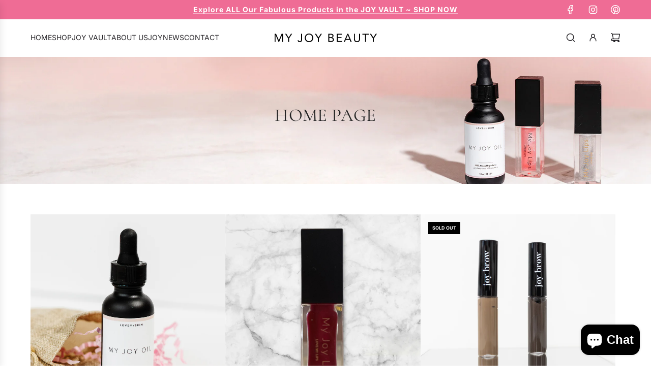

--- FILE ---
content_type: text/javascript
request_url: https://myjoybeauty.com/cdn/shop/t/11/assets/theme.min.js?v=16186247225100387271737145360
body_size: 79628
content:
(()=>{var e={263:e=>{"use strict";e.exports=function(e,t,n){var i,r,s,o,a=!1,l=!1,c={},d=0,u=0,p={sensitivity:7,interval:100,timeout:0,handleFocus:!1};function h(e){i=e.clientX,r=e.clientY}function f(e,n){if(u&&(u=clearTimeout(u)),Math.abs(s-i)+Math.abs(o-r)<p.sensitivity)return d=1,l?void 0:t.call(e,n);s=i,o=r,u=setTimeout((function(){f(e,n)}),p.interval)}function m(t){return a=!0,u&&(u=clearTimeout(u)),e.removeEventListener("mousemove",h,!1),1!==d&&(s=t.clientX,o=t.clientY,e.addEventListener("mousemove",h,!1),u=setTimeout((function(){f(e,t)}),p.interval)),this}function v(t){return a=!1,u&&(u=clearTimeout(u)),e.removeEventListener("mousemove",h,!1),1===d&&(u=setTimeout((function(){!function(e,t){u&&(u=clearTimeout(u)),d=0,l||n.call(e,t)}(e,t)}),p.timeout)),this}function g(n){a||(l=!0,t.call(e,n))}function y(t){!a&&l&&(l=!1,n.call(e,t))}function w(){e.removeEventListener("focus",g,!1),e.removeEventListener("blur",y,!1)}return c.options=function(t){var n=t.handleFocus!==p.handleFocus;return p=Object.assign({},p,t),n&&(p.handleFocus?(e.addEventListener("focus",g,!1),e.addEventListener("blur",y,!1)):w()),c},c.remove=function(){e&&(e.removeEventListener("mouseover",m,!1),e.removeEventListener("mouseout",v,!1),w())},e&&(e.addEventListener("mouseover",m,!1),e.addEventListener("mouseout",v,!1)),c}},257:(e,t,n)=>{var i,r,s;"undefined"!=typeof window?window:n.g,r=[],void 0===(s="function"==typeof(i=function(){var e=function(t,n){"use strict";var i=Object.create(e.prototype),r=0,s=0,o=0,a=0,l=[],c=!0,d=window.requestAnimationFrame||window.webkitRequestAnimationFrame||window.mozRequestAnimationFrame||window.msRequestAnimationFrame||window.oRequestAnimationFrame||function(e){return setTimeout(e,1e3/60)},u=null,p=!1;try{var h=Object.defineProperty({},"passive",{get:function(){p=!0}});window.addEventListener("testPassive",null,h),window.removeEventListener("testPassive",null,h)}catch(e){}var f=window.cancelAnimationFrame||window.mozCancelAnimationFrame||clearTimeout,m=window.transformProp||function(){var e=document.createElement("div");if(null===e.style.transform){var t=["Webkit","Moz","ms"];for(var n in t)if(void 0!==e.style[t[n]+"Transform"])return t[n]+"Transform"}return"transform"}();function v(){if(3===i.options.breakpoints.length&&Array.isArray(i.options.breakpoints)){var e,t=!0,n=!0;if(i.options.breakpoints.forEach((function(i){"number"!=typeof i&&(n=!1),null!==e&&i<e&&(t=!1),e=i})),t&&n)return}i.options.breakpoints=[576,768,1201],console.warn("Rellax: You must pass an array of 3 numbers in ascending order to the breakpoints option. Defaults reverted")}i.options={speed:-2,verticalSpeed:null,horizontalSpeed:null,breakpoints:[576,768,1201],center:!1,wrapper:null,relativeToWrapper:!1,round:!0,vertical:!0,horizontal:!1,verticalScrollAxis:"y",horizontalScrollAxis:"x",callback:function(){}},n&&Object.keys(n).forEach((function(e){i.options[e]=n[e]})),n&&n.breakpoints&&v(),t||(t=".rellax");var g="string"==typeof t?document.querySelectorAll(t):[t];if(g.length>0){if(i.elems=g,i.options.wrapper&&!i.options.wrapper.nodeType){var y=document.querySelector(i.options.wrapper);if(!y)return void console.warn("Rellax: The wrapper you're trying to use doesn't exist.");i.options.wrapper=y}var w,b=function(e){var t=i.options.breakpoints;return e<t[0]?"xs":e>=t[0]&&e<t[1]?"sm":e>=t[1]&&e<t[2]?"md":"lg"},S=function(){for(var e=0;e<i.elems.length;e++){var t=x(i.elems[e]);l.push(t)}},E=function(){for(var e=0;e<l.length;e++)i.elems[e].style.cssText=l[e].style;l=[],s=window.innerHeight,a=window.innerWidth,w=b(a),_(),S(),L(),c&&(window.addEventListener("resize",E),c=!1,k())},x=function(e){var t,n=e.getAttribute("data-rellax-percentage"),r=e.getAttribute("data-rellax-speed"),o=e.getAttribute("data-rellax-xs-speed"),l=e.getAttribute("data-rellax-mobile-speed"),c=e.getAttribute("data-rellax-tablet-speed"),d=e.getAttribute("data-rellax-desktop-speed"),u=e.getAttribute("data-rellax-vertical-speed"),p=e.getAttribute("data-rellax-horizontal-speed"),h=e.getAttribute("data-rellax-vertical-scroll-axis"),f=e.getAttribute("data-rellax-horizontal-scroll-axis"),m=e.getAttribute("data-rellax-zindex")||0,v=e.getAttribute("data-rellax-min"),g=e.getAttribute("data-rellax-max"),y=e.getAttribute("data-rellax-min-x"),b=e.getAttribute("data-rellax-max-x"),S=e.getAttribute("data-rellax-min-y"),E=e.getAttribute("data-rellax-max-y"),x=!0;o||l||c||d?t={xs:o,sm:l,md:c,lg:d}:x=!1;var _=i.options.wrapper?i.options.wrapper.scrollTop:window.pageYOffset||document.documentElement.scrollTop||document.body.scrollTop;i.options.relativeToWrapper&&(_=(window.pageYOffset||document.documentElement.scrollTop||document.body.scrollTop)-i.options.wrapper.offsetTop);var C=i.options.vertical&&(n||i.options.center)?_:0,k=i.options.horizontal&&(n||i.options.center)?i.options.wrapper?i.options.wrapper.scrollLeft:window.pageXOffset||document.documentElement.scrollLeft||document.body.scrollLeft:0,L=C+e.getBoundingClientRect().top,A=e.clientHeight||e.offsetHeight||e.scrollHeight,O=k+e.getBoundingClientRect().left,M=e.clientWidth||e.offsetWidth||e.scrollWidth,$=n||(C-L+s)/(A+s),P=n||(k-O+a)/(M+a);i.options.center&&(P=.5,$=.5);var I=x&&null!==t[w]?Number(t[w]):r||i.options.speed,D=u||i.options.verticalSpeed,N=p||i.options.horizontalSpeed,B=h||i.options.verticalScrollAxis,R=f||i.options.horizontalScrollAxis,q=T(P,$,I,D,N),z=e.style.cssText,F="",j=/transform\s*:/i.exec(z);if(j){var H=j.index,G=z.slice(H),V=G.indexOf(";");F=V?" "+G.slice(11,V).replace(/\s/g,""):" "+G.slice(11).replace(/\s/g,"")}return{baseX:q.x,baseY:q.y,top:L,left:O,height:A,width:M,speed:I,verticalSpeed:D,horizontalSpeed:N,verticalScrollAxis:B,horizontalScrollAxis:R,style:z,transform:F,zindex:m,min:v,max:g,minX:y,maxX:b,minY:S,maxY:E}},_=function(){var e=r,t=o;if(r=i.options.wrapper?i.options.wrapper.scrollTop:(document.documentElement||document.body.parentNode||document.body).scrollTop||window.pageYOffset,o=i.options.wrapper?i.options.wrapper.scrollLeft:(document.documentElement||document.body.parentNode||document.body).scrollLeft||window.pageXOffset,i.options.relativeToWrapper){var n=(document.documentElement||document.body.parentNode||document.body).scrollTop||window.pageYOffset;r=n-i.options.wrapper.offsetTop}return!(e==r||!i.options.vertical)||!(t==o||!i.options.horizontal)},T=function(e,t,n,r,s){var o={},a=(s||n)*(100*(1-e)),l=(r||n)*(100*(1-t));return o.x=i.options.round?Math.round(a):Math.round(100*a)/100,o.y=i.options.round?Math.round(l):Math.round(100*l)/100,o},C=function(){window.removeEventListener("resize",C),window.removeEventListener("orientationchange",C),(i.options.wrapper?i.options.wrapper:window).removeEventListener("scroll",C),(i.options.wrapper?i.options.wrapper:document).removeEventListener("touchmove",C),u=d(k)},k=function(){_()&&!1===c?(L(),u=d(k)):(u=null,window.addEventListener("resize",C),window.addEventListener("orientationchange",C),(i.options.wrapper?i.options.wrapper:window).addEventListener("scroll",C,!!p&&{passive:!0}),(i.options.wrapper?i.options.wrapper:document).addEventListener("touchmove",C,!!p&&{passive:!0}))},L=function(){for(var e,t=0;t<i.elems.length;t++){var n=l[t].verticalScrollAxis.toLowerCase(),c=l[t].horizontalScrollAxis.toLowerCase(),d=-1!=n.indexOf("x")?r:0,u=-1!=n.indexOf("y")?r:0,p=-1!=c.indexOf("x")?o:0,h=(u+(-1!=c.indexOf("y")?o:0)-l[t].top+s)/(l[t].height+s),f=(d+p-l[t].left+a)/(l[t].width+a),v=(e=T(f,h,l[t].speed,l[t].verticalSpeed,l[t].horizontalSpeed)).y-l[t].baseY,g=e.x-l[t].baseX;null!==l[t].min&&(i.options.vertical&&!i.options.horizontal&&(v=v<=l[t].min?l[t].min:v),i.options.horizontal&&!i.options.vertical&&(g=g<=l[t].min?l[t].min:g)),null!=l[t].minY&&(v=v<=l[t].minY?l[t].minY:v),null!=l[t].minX&&(g=g<=l[t].minX?l[t].minX:g),null!==l[t].max&&(i.options.vertical&&!i.options.horizontal&&(v=v>=l[t].max?l[t].max:v),i.options.horizontal&&!i.options.vertical&&(g=g>=l[t].max?l[t].max:g)),null!=l[t].maxY&&(v=v>=l[t].maxY?l[t].maxY:v),null!=l[t].maxX&&(g=g>=l[t].maxX?l[t].maxX:g);var y=l[t].zindex,w="translate3d("+(i.options.horizontal?g:"0")+"px,"+(i.options.vertical?v:"0")+"px,"+y+"px) "+l[t].transform;i.elems[t].style[m]=w}i.options.callback(e)};return i.destroy=function(){for(var e=0;e<i.elems.length;e++)i.elems[e].style.cssText=l[e].style;c||(window.removeEventListener("resize",E),c=!0),f(u),u=null},E(),i.refresh=E,i}console.warn("Rellax: The elements you're trying to select don't exist.")};return e})?i.apply(t,r):i)||(e.exports=s)}},t={};function n(i){var r=t[i];if(void 0!==r)return r.exports;var s=t[i]={exports:{}};return e[i](s,s.exports,n),s.exports}n.n=e=>{var t=e&&e.__esModule?()=>e.default:()=>e;return n.d(t,{a:t}),t},n.d=(e,t)=>{for(var i in t)n.o(t,i)&&!n.o(e,i)&&Object.defineProperty(e,i,{enumerable:!0,get:t[i]})},n.g=function(){if("object"==typeof globalThis)return globalThis;try{return this||new Function("return this")()}catch(e){if("object"==typeof window)return window}}(),n.o=(e,t)=>Object.prototype.hasOwnProperty.call(e,t),(()=>{"use strict";var e=Object.freeze({}),t=Array.isArray;function i(e){return null==e}function r(e){return null!=e}function s(e){return!0===e}function o(e){return"string"==typeof e||"number"==typeof e||"symbol"==typeof e||"boolean"==typeof e}function a(e){return"function"==typeof e}function l(e){return null!==e&&"object"==typeof e}var c=Object.prototype.toString;function d(e){return"[object Object]"===c.call(e)}function u(e){return"[object RegExp]"===c.call(e)}function p(e){var t=parseFloat(String(e));return t>=0&&Math.floor(t)===t&&isFinite(e)}function h(e){return r(e)&&"function"==typeof e.then&&"function"==typeof e.catch}function f(e){return null==e?"":Array.isArray(e)||d(e)&&e.toString===c?JSON.stringify(e,m,2):String(e)}function m(e,t){return t&&t.__v_isRef?t.value:t}function v(e){var t=parseFloat(e);return isNaN(t)?e:t}function g(e,t){for(var n=Object.create(null),i=e.split(","),r=0;r<i.length;r++)n[i[r]]=!0;return t?function(e){return n[e.toLowerCase()]}:function(e){return n[e]}}var y=g("slot,component",!0),w=g("key,ref,slot,slot-scope,is");function b(e,t){var n=e.length;if(n){if(t===e[n-1])return void(e.length=n-1);var i=e.indexOf(t);if(i>-1)return e.splice(i,1)}}var S=Object.prototype.hasOwnProperty;function E(e,t){return S.call(e,t)}function x(e){var t=Object.create(null);return function(n){return t[n]||(t[n]=e(n))}}var _=/-(\w)/g,T=x((function(e){return e.replace(_,(function(e,t){return t?t.toUpperCase():""}))})),C=x((function(e){return e.charAt(0).toUpperCase()+e.slice(1)})),k=/\B([A-Z])/g,L=x((function(e){return e.replace(k,"-$1").toLowerCase()}));var A=Function.prototype.bind?function(e,t){return e.bind(t)}:function(e,t){function n(n){var i=arguments.length;return i?i>1?e.apply(t,arguments):e.call(t,n):e.call(t)}return n._length=e.length,n};function O(e,t){t=t||0;for(var n=e.length-t,i=new Array(n);n--;)i[n]=e[n+t];return i}function M(e,t){for(var n in t)e[n]=t[n];return e}function $(e){for(var t={},n=0;n<e.length;n++)e[n]&&M(t,e[n]);return t}function P(e,t,n){}var I=function(e,t,n){return!1},D=function(e){return e};function N(e,t){if(e===t)return!0;var n=l(e),i=l(t);if(!n||!i)return!n&&!i&&String(e)===String(t);try{var r=Array.isArray(e),s=Array.isArray(t);if(r&&s)return e.length===t.length&&e.every((function(e,n){return N(e,t[n])}));if(e instanceof Date&&t instanceof Date)return e.getTime()===t.getTime();if(r||s)return!1;var o=Object.keys(e),a=Object.keys(t);return o.length===a.length&&o.every((function(n){return N(e[n],t[n])}))}catch(e){return!1}}function B(e,t){for(var n=0;n<e.length;n++)if(N(e[n],t))return n;return-1}function R(e){var t=!1;return function(){t||(t=!0,e.apply(this,arguments))}}function q(e,t){return e===t?0===e&&1/e!=1/t:e==e||t==t}var z="data-server-rendered",F=["component","directive","filter"],j=["beforeCreate","created","beforeMount","mounted","beforeUpdate","updated","beforeDestroy","destroyed","activated","deactivated","errorCaptured","serverPrefetch","renderTracked","renderTriggered"],H={optionMergeStrategies:Object.create(null),silent:!1,productionTip:!1,devtools:!1,performance:!1,errorHandler:null,warnHandler:null,ignoredElements:[],keyCodes:Object.create(null),isReservedTag:I,isReservedAttr:I,isUnknownElement:I,getTagNamespace:P,parsePlatformTagName:D,mustUseProp:I,async:!0,_lifecycleHooks:j},G=/a-zA-Z\u00B7\u00C0-\u00D6\u00D8-\u00F6\u00F8-\u037D\u037F-\u1FFF\u200C-\u200D\u203F-\u2040\u2070-\u218F\u2C00-\u2FEF\u3001-\uD7FF\uF900-\uFDCF\uFDF0-\uFFFD/;function V(e){var t=(e+"").charCodeAt(0);return 36===t||95===t}function W(e,t,n,i){Object.defineProperty(e,t,{value:n,enumerable:!!i,writable:!0,configurable:!0})}var U=new RegExp("[^".concat(G.source,".$_\\d]"));var Y="__proto__"in{},K="undefined"!=typeof window,X=K&&window.navigator.userAgent.toLowerCase(),Q=X&&/msie|trident/.test(X),J=X&&X.indexOf("msie 9.0")>0,Z=X&&X.indexOf("edge/")>0;X&&X.indexOf("android");var ee=X&&/iphone|ipad|ipod|ios/.test(X);X&&/chrome\/\d+/.test(X),X&&/phantomjs/.test(X);var te,ne=X&&X.match(/firefox\/(\d+)/),ie={}.watch,re=!1;if(K)try{var se={};Object.defineProperty(se,"passive",{get:function(){re=!0}}),window.addEventListener("test-passive",null,se)}catch(e){}var oe=function(){return void 0===te&&(te=!K&&void 0!==n.g&&(n.g.process&&"server"===n.g.process.env.VUE_ENV)),te},ae=K&&window.__VUE_DEVTOOLS_GLOBAL_HOOK__;function le(e){return"function"==typeof e&&/native code/.test(e.toString())}var ce,de="undefined"!=typeof Symbol&&le(Symbol)&&"undefined"!=typeof Reflect&&le(Reflect.ownKeys);ce="undefined"!=typeof Set&&le(Set)?Set:function(){function e(){this.set=Object.create(null)}return e.prototype.has=function(e){return!0===this.set[e]},e.prototype.add=function(e){this.set[e]=!0},e.prototype.clear=function(){this.set=Object.create(null)},e}();var ue=null;function pe(e){void 0===e&&(e=null),e||ue&&ue._scope.off(),ue=e,e&&e._scope.on()}var he=function(){function e(e,t,n,i,r,s,o,a){this.tag=e,this.data=t,this.children=n,this.text=i,this.elm=r,this.ns=void 0,this.context=s,this.fnContext=void 0,this.fnOptions=void 0,this.fnScopeId=void 0,this.key=t&&t.key,this.componentOptions=o,this.componentInstance=void 0,this.parent=void 0,this.raw=!1,this.isStatic=!1,this.isRootInsert=!0,this.isComment=!1,this.isCloned=!1,this.isOnce=!1,this.asyncFactory=a,this.asyncMeta=void 0,this.isAsyncPlaceholder=!1}return Object.defineProperty(e.prototype,"child",{get:function(){return this.componentInstance},enumerable:!1,configurable:!0}),e}(),fe=function(e){void 0===e&&(e="");var t=new he;return t.text=e,t.isComment=!0,t};function me(e){return new he(void 0,void 0,void 0,String(e))}function ve(e){var t=new he(e.tag,e.data,e.children&&e.children.slice(),e.text,e.elm,e.context,e.componentOptions,e.asyncFactory);return t.ns=e.ns,t.isStatic=e.isStatic,t.key=e.key,t.isComment=e.isComment,t.fnContext=e.fnContext,t.fnOptions=e.fnOptions,t.fnScopeId=e.fnScopeId,t.asyncMeta=e.asyncMeta,t.isCloned=!0,t}"function"==typeof SuppressedError&&SuppressedError;var ge=0,ye=[],we=function(){for(var e=0;e<ye.length;e++){var t=ye[e];t.subs=t.subs.filter((function(e){return e})),t._pending=!1}ye.length=0},be=function(){function e(){this._pending=!1,this.id=ge++,this.subs=[]}return e.prototype.addSub=function(e){this.subs.push(e)},e.prototype.removeSub=function(e){this.subs[this.subs.indexOf(e)]=null,this._pending||(this._pending=!0,ye.push(this))},e.prototype.depend=function(t){e.target&&e.target.addDep(this)},e.prototype.notify=function(e){var t=this.subs.filter((function(e){return e}));for(var n=0,i=t.length;n<i;n++){0,t[n].update()}},e}();be.target=null;var Se=[];function Ee(e){Se.push(e),be.target=e}function xe(){Se.pop(),be.target=Se[Se.length-1]}var _e=Array.prototype,Te=Object.create(_e);["push","pop","shift","unshift","splice","sort","reverse"].forEach((function(e){var t=_e[e];W(Te,e,(function(){for(var n=[],i=0;i<arguments.length;i++)n[i]=arguments[i];var r,s=t.apply(this,n),o=this.__ob__;switch(e){case"push":case"unshift":r=n;break;case"splice":r=n.slice(2)}return r&&o.observeArray(r),o.dep.notify(),s}))}));var Ce=Object.getOwnPropertyNames(Te),ke={},Le=!0;function Ae(e){Le=e}var Oe={notify:P,depend:P,addSub:P,removeSub:P},Me=function(){function e(e,n,i){if(void 0===n&&(n=!1),void 0===i&&(i=!1),this.value=e,this.shallow=n,this.mock=i,this.dep=i?Oe:new be,this.vmCount=0,W(e,"__ob__",this),t(e)){if(!i)if(Y)e.__proto__=Te;else for(var r=0,s=Ce.length;r<s;r++){W(e,a=Ce[r],Te[a])}n||this.observeArray(e)}else{var o=Object.keys(e);for(r=0;r<o.length;r++){var a;Pe(e,a=o[r],ke,void 0,n,i)}}}return e.prototype.observeArray=function(e){for(var t=0,n=e.length;t<n;t++)$e(e[t],!1,this.mock)},e}();function $e(e,n,i){return e&&E(e,"__ob__")&&e.__ob__ instanceof Me?e.__ob__:!Le||!i&&oe()||!t(e)&&!d(e)||!Object.isExtensible(e)||e.__v_skip||ze(e)||e instanceof he?void 0:new Me(e,n,i)}function Pe(e,n,i,r,s,o,a){void 0===a&&(a=!1);var l=new be,c=Object.getOwnPropertyDescriptor(e,n);if(!c||!1!==c.configurable){var d=c&&c.get,u=c&&c.set;d&&!u||i!==ke&&2!==arguments.length||(i=e[n]);var p=s?i&&i.__ob__:$e(i,!1,o);return Object.defineProperty(e,n,{enumerable:!0,configurable:!0,get:function(){var n=d?d.call(e):i;return be.target&&(l.depend(),p&&(p.dep.depend(),t(n)&&Ne(n))),ze(n)&&!s?n.value:n},set:function(t){var n=d?d.call(e):i;if(q(n,t)){if(u)u.call(e,t);else{if(d)return;if(!s&&ze(n)&&!ze(t))return void(n.value=t);i=t}p=s?t&&t.__ob__:$e(t,!1,o),l.notify()}}}),l}}function Ie(e,n,i){if(!qe(e)){var r=e.__ob__;return t(e)&&p(n)?(e.length=Math.max(e.length,n),e.splice(n,1,i),r&&!r.shallow&&r.mock&&$e(i,!1,!0),i):n in e&&!(n in Object.prototype)?(e[n]=i,i):e._isVue||r&&r.vmCount?i:r?(Pe(r.value,n,i,void 0,r.shallow,r.mock),r.dep.notify(),i):(e[n]=i,i)}}function De(e,n){if(t(e)&&p(n))e.splice(n,1);else{var i=e.__ob__;e._isVue||i&&i.vmCount||qe(e)||E(e,n)&&(delete e[n],i&&i.dep.notify())}}function Ne(e){for(var n=void 0,i=0,r=e.length;i<r;i++)(n=e[i])&&n.__ob__&&n.__ob__.dep.depend(),t(n)&&Ne(n)}function Be(e){return Re(e,!0),W(e,"__v_isShallow",!0),e}function Re(e,t){if(!qe(e)){$e(e,t,oe());0}}function qe(e){return!(!e||!e.__v_isReadonly)}function ze(e){return!(!e||!0!==e.__v_isRef)}function Fe(e,t,n){Object.defineProperty(e,n,{enumerable:!0,configurable:!0,get:function(){var e=t[n];if(ze(e))return e.value;var i=e&&e.__ob__;return i&&i.dep.depend(),e},set:function(e){var i=t[n];ze(i)&&!ze(e)?i.value=e:t[n]=e}})}var je=x((function(e){var t="&"===e.charAt(0),n="~"===(e=t?e.slice(1):e).charAt(0),i="!"===(e=n?e.slice(1):e).charAt(0);return{name:e=i?e.slice(1):e,once:n,capture:i,passive:t}}));function He(e,n){function i(){var e=i.fns;if(!t(e))return nn(e,null,arguments,n,"v-on handler");for(var r=e.slice(),s=0;s<r.length;s++)nn(r[s],null,arguments,n,"v-on handler")}return i.fns=e,i}function Ge(e,t,n,r,o,a){var l,c,d,u;for(l in e)c=e[l],d=t[l],u=je(l),i(c)||(i(d)?(i(c.fns)&&(c=e[l]=He(c,a)),s(u.once)&&(c=e[l]=o(u.name,c,u.capture)),n(u.name,c,u.capture,u.passive,u.params)):c!==d&&(d.fns=c,e[l]=d));for(l in t)i(e[l])&&r((u=je(l)).name,t[l],u.capture)}function Ve(e,t,n){var o;e instanceof he&&(e=e.data.hook||(e.data.hook={}));var a=e[t];function l(){n.apply(this,arguments),b(o.fns,l)}i(a)?o=He([l]):r(a.fns)&&s(a.merged)?(o=a).fns.push(l):o=He([a,l]),o.merged=!0,e[t]=o}function We(e,t,n,i,s){if(r(t)){if(E(t,n))return e[n]=t[n],s||delete t[n],!0;if(E(t,i))return e[n]=t[i],s||delete t[i],!0}return!1}function Ue(e){return o(e)?[me(e)]:t(e)?Ke(e):void 0}function Ye(e){return r(e)&&r(e.text)&&!1===e.isComment}function Ke(e,n){var a,l,c,d,u=[];for(a=0;a<e.length;a++)i(l=e[a])||"boolean"==typeof l||(d=u[c=u.length-1],t(l)?l.length>0&&(Ye((l=Ke(l,"".concat(n||"","_").concat(a)))[0])&&Ye(d)&&(u[c]=me(d.text+l[0].text),l.shift()),u.push.apply(u,l)):o(l)?Ye(d)?u[c]=me(d.text+l):""!==l&&u.push(me(l)):Ye(l)&&Ye(d)?u[c]=me(d.text+l.text):(s(e._isVList)&&r(l.tag)&&i(l.key)&&r(n)&&(l.key="__vlist".concat(n,"_").concat(a,"__")),u.push(l)));return u}var Xe=1,Qe=2;function Je(e,n,i,c,d,u){return(t(i)||o(i))&&(d=c,c=i,i=void 0),s(u)&&(d=Qe),function(e,n,i,s,o){if(r(i)&&r(i.__ob__))return fe();r(i)&&r(i.is)&&(n=i.is);if(!n)return fe();0;t(s)&&a(s[0])&&((i=i||{}).scopedSlots={default:s[0]},s.length=0);o===Qe?s=Ue(s):o===Xe&&(s=function(e){for(var n=0;n<e.length;n++)if(t(e[n]))return Array.prototype.concat.apply([],e);return e}(s));var c,d;if("string"==typeof n){var u=void 0;d=e.$vnode&&e.$vnode.ns||H.getTagNamespace(n),c=H.isReservedTag(n)?new he(H.parsePlatformTagName(n),i,s,void 0,void 0,e):i&&i.pre||!r(u=Kn(e.$options,"components",n))?new he(n,i,s,void 0,void 0,e):qn(u,i,e,s,n)}else c=qn(n,i,e,s);return t(c)?c:r(c)?(r(d)&&Ze(c,d),r(i)&&function(e){l(e.style)&&yn(e.style);l(e.class)&&yn(e.class)}(i),c):fe()}(e,n,i,c,d)}function Ze(e,t,n){if(e.ns=t,"foreignObject"===e.tag&&(t=void 0,n=!0),r(e.children))for(var o=0,a=e.children.length;o<a;o++){var l=e.children[o];r(l.tag)&&(i(l.ns)||s(n)&&"svg"!==l.tag)&&Ze(l,t,n)}}function et(e,n){var i,s,o,a,c=null;if(t(e)||"string"==typeof e)for(c=new Array(e.length),i=0,s=e.length;i<s;i++)c[i]=n(e[i],i);else if("number"==typeof e)for(c=new Array(e),i=0;i<e;i++)c[i]=n(i+1,i);else if(l(e))if(de&&e[Symbol.iterator]){c=[];for(var d=e[Symbol.iterator](),u=d.next();!u.done;)c.push(n(u.value,c.length)),u=d.next()}else for(o=Object.keys(e),c=new Array(o.length),i=0,s=o.length;i<s;i++)a=o[i],c[i]=n(e[a],a,i);return r(c)||(c=[]),c._isVList=!0,c}function tt(e,t,n,i){var r,s=this.$scopedSlots[e];s?(n=n||{},i&&(n=M(M({},i),n)),r=s(n)||(a(t)?t():t)):r=this.$slots[e]||(a(t)?t():t);var o=n&&n.slot;return o?this.$createElement("template",{slot:o},r):r}function nt(e){return Kn(this.$options,"filters",e,!0)||D}function it(e,n){return t(e)?-1===e.indexOf(n):e!==n}function rt(e,t,n,i,r){var s=H.keyCodes[t]||n;return r&&i&&!H.keyCodes[t]?it(r,i):s?it(s,e):i?L(i)!==t:void 0===e}function st(e,n,i,r,s){if(i)if(l(i)){t(i)&&(i=$(i));var o=void 0,a=function(t){if("class"===t||"style"===t||w(t))o=e;else{var a=e.attrs&&e.attrs.type;o=r||H.mustUseProp(n,a,t)?e.domProps||(e.domProps={}):e.attrs||(e.attrs={})}var l=T(t),c=L(t);l in o||c in o||(o[t]=i[t],s&&((e.on||(e.on={}))["update:".concat(t)]=function(e){i[t]=e}))};for(var c in i)a(c)}else;return e}function ot(e,t){var n=this._staticTrees||(this._staticTrees=[]),i=n[e];return i&&!t||lt(i=n[e]=this.$options.staticRenderFns[e].call(this._renderProxy,this._c,this),"__static__".concat(e),!1),i}function at(e,t,n){return lt(e,"__once__".concat(t).concat(n?"_".concat(n):""),!0),e}function lt(e,n,i){if(t(e))for(var r=0;r<e.length;r++)e[r]&&"string"!=typeof e[r]&&ct(e[r],"".concat(n,"_").concat(r),i);else ct(e,n,i)}function ct(e,t,n){e.isStatic=!0,e.key=t,e.isOnce=n}function dt(e,t){if(t)if(d(t)){var n=e.on=e.on?M({},e.on):{};for(var i in t){var r=n[i],s=t[i];n[i]=r?[].concat(r,s):s}}else;return e}function ut(e,n,i,r){n=n||{$stable:!i};for(var s=0;s<e.length;s++){var o=e[s];t(o)?ut(o,n,i):o&&(o.proxy&&(o.fn.proxy=!0),n[o.key]=o.fn)}return r&&(n.$key=r),n}function pt(e,t){for(var n=0;n<t.length;n+=2){var i=t[n];"string"==typeof i&&i&&(e[t[n]]=t[n+1])}return e}function ht(e,t){return"string"==typeof e?t+e:e}function ft(e){e._o=at,e._n=v,e._s=f,e._l=et,e._t=tt,e._q=N,e._i=B,e._m=ot,e._f=nt,e._k=rt,e._b=st,e._v=me,e._e=fe,e._u=ut,e._g=dt,e._d=pt,e._p=ht}function mt(e,t){if(!e||!e.length)return{};for(var n={},i=0,r=e.length;i<r;i++){var s=e[i],o=s.data;if(o&&o.attrs&&o.attrs.slot&&delete o.attrs.slot,s.context!==t&&s.fnContext!==t||!o||null==o.slot)(n.default||(n.default=[])).push(s);else{var a=o.slot,l=n[a]||(n[a]=[]);"template"===s.tag?l.push.apply(l,s.children||[]):l.push(s)}}for(var c in n)n[c].every(vt)&&delete n[c];return n}function vt(e){return e.isComment&&!e.asyncFactory||" "===e.text}function gt(e){return e.isComment&&e.asyncFactory}function yt(t,n,i,r){var s,o=Object.keys(i).length>0,a=n?!!n.$stable:!o,l=n&&n.$key;if(n){if(n._normalized)return n._normalized;if(a&&r&&r!==e&&l===r.$key&&!o&&!r.$hasNormal)return r;for(var c in s={},n)n[c]&&"$"!==c[0]&&(s[c]=wt(t,i,c,n[c]))}else s={};for(var d in i)d in s||(s[d]=bt(i,d));return n&&Object.isExtensible(n)&&(n._normalized=s),W(s,"$stable",a),W(s,"$key",l),W(s,"$hasNormal",o),s}function wt(e,n,i,r){var s=function(){var n=ue;pe(e);var i=arguments.length?r.apply(null,arguments):r({}),s=(i=i&&"object"==typeof i&&!t(i)?[i]:Ue(i))&&i[0];return pe(n),i&&(!s||1===i.length&&s.isComment&&!gt(s))?void 0:i};return r.proxy&&Object.defineProperty(n,i,{get:s,enumerable:!0,configurable:!0}),s}function bt(e,t){return function(){return e[t]}}function St(t){return{get attrs(){if(!t._attrsProxy){var n=t._attrsProxy={};W(n,"_v_attr_proxy",!0),Et(n,t.$attrs,e,t,"$attrs")}return t._attrsProxy},get listeners(){t._listenersProxy||Et(t._listenersProxy={},t.$listeners,e,t,"$listeners");return t._listenersProxy},get slots(){return function(e){e._slotsProxy||_t(e._slotsProxy={},e.$scopedSlots);return e._slotsProxy}(t)},emit:A(t.$emit,t),expose:function(e){e&&Object.keys(e).forEach((function(n){return Fe(t,e,n)}))}}}function Et(e,t,n,i,r){var s=!1;for(var o in t)o in e?t[o]!==n[o]&&(s=!0):(s=!0,xt(e,o,i,r));for(var o in e)o in t||(s=!0,delete e[o]);return s}function xt(e,t,n,i){Object.defineProperty(e,t,{enumerable:!0,configurable:!0,get:function(){return n[i][t]}})}function _t(e,t){for(var n in t)e[n]=t[n];for(var n in e)n in t||delete e[n]}var Tt,Ct,kt=null;function Lt(e,t){return(e.__esModule||de&&"Module"===e[Symbol.toStringTag])&&(e=e.default),l(e)?t.extend(e):e}function At(e){if(t(e))for(var n=0;n<e.length;n++){var i=e[n];if(r(i)&&(r(i.componentOptions)||gt(i)))return i}}function Ot(e,t){Tt.$on(e,t)}function Mt(e,t){Tt.$off(e,t)}function $t(e,t){var n=Tt;return function i(){null!==t.apply(null,arguments)&&n.$off(e,i)}}function Pt(e,t,n){Tt=e,Ge(t,n||{},Ot,Mt,$t,e),Tt=void 0}var It=function(){function e(e){void 0===e&&(e=!1),this.detached=e,this.active=!0,this.effects=[],this.cleanups=[],this.parent=Ct,!e&&Ct&&(this.index=(Ct.scopes||(Ct.scopes=[])).push(this)-1)}return e.prototype.run=function(e){if(this.active){var t=Ct;try{return Ct=this,e()}finally{Ct=t}}else 0},e.prototype.on=function(){Ct=this},e.prototype.off=function(){Ct=this.parent},e.prototype.stop=function(e){if(this.active){var t=void 0,n=void 0;for(t=0,n=this.effects.length;t<n;t++)this.effects[t].teardown();for(t=0,n=this.cleanups.length;t<n;t++)this.cleanups[t]();if(this.scopes)for(t=0,n=this.scopes.length;t<n;t++)this.scopes[t].stop(!0);if(!this.detached&&this.parent&&!e){var i=this.parent.scopes.pop();i&&i!==this&&(this.parent.scopes[this.index]=i,i.index=this.index)}this.parent=void 0,this.active=!1}},e}();var Dt=null;function Nt(e){var t=Dt;return Dt=e,function(){Dt=t}}function Bt(e){for(;e&&(e=e.$parent);)if(e._inactive)return!0;return!1}function Rt(e,t){if(t){if(e._directInactive=!1,Bt(e))return}else if(e._directInactive)return;if(e._inactive||null===e._inactive){e._inactive=!1;for(var n=0;n<e.$children.length;n++)Rt(e.$children[n]);zt(e,"activated")}}function qt(e,t){if(!(t&&(e._directInactive=!0,Bt(e))||e._inactive)){e._inactive=!0;for(var n=0;n<e.$children.length;n++)qt(e.$children[n]);zt(e,"deactivated")}}function zt(e,t,n,i){void 0===i&&(i=!0),Ee();var r=ue,s=Ct;i&&pe(e);var o=e.$options[t],a="".concat(t," hook");if(o)for(var l=0,c=o.length;l<c;l++)nn(o[l],e,n||null,e,a);e._hasHookEvent&&e.$emit("hook:"+t),i&&(pe(r),s&&s.on()),xe()}var Ft=[],jt=[],Ht={},Gt=!1,Vt=!1,Wt=0;var Ut=0,Yt=Date.now;if(K&&!Q){var Kt=window.performance;Kt&&"function"==typeof Kt.now&&Yt()>document.createEvent("Event").timeStamp&&(Yt=function(){return Kt.now()})}var Xt=function(e,t){if(e.post){if(!t.post)return 1}else if(t.post)return-1;return e.id-t.id};function Qt(){var e,t;for(Ut=Yt(),Vt=!0,Ft.sort(Xt),Wt=0;Wt<Ft.length;Wt++)(e=Ft[Wt]).before&&e.before(),t=e.id,Ht[t]=null,e.run();var n=jt.slice(),i=Ft.slice();Wt=Ft.length=jt.length=0,Ht={},Gt=Vt=!1,function(e){for(var t=0;t<e.length;t++)e[t]._inactive=!0,Rt(e[t],!0)}(n),function(e){var t=e.length;for(;t--;){var n=e[t],i=n.vm;i&&i._watcher===n&&i._isMounted&&!i._isDestroyed&&zt(i,"updated")}}(i),we(),ae&&H.devtools&&ae.emit("flush")}function Jt(e){var t=e.id;if(null==Ht[t]&&(e!==be.target||!e.noRecurse)){if(Ht[t]=!0,Vt){for(var n=Ft.length-1;n>Wt&&Ft[n].id>e.id;)n--;Ft.splice(n+1,0,e)}else Ft.push(e);Gt||(Gt=!0,mn(Qt))}}var Zt="watcher";"".concat(Zt," callback"),"".concat(Zt," getter"),"".concat(Zt," cleanup");function en(e){var t=e._provided,n=e.$parent&&e.$parent._provided;return n===t?e._provided=Object.create(n):t}function tn(e,t,n){Ee();try{if(t)for(var i=t;i=i.$parent;){var r=i.$options.errorCaptured;if(r)for(var s=0;s<r.length;s++)try{if(!1===r[s].call(i,e,t,n))return}catch(e){rn(e,i,"errorCaptured hook")}}rn(e,t,n)}finally{xe()}}function nn(e,t,n,i,r){var s;try{(s=n?e.apply(t,n):e.call(t))&&!s._isVue&&h(s)&&!s._handled&&(s.catch((function(e){return tn(e,i,r+" (Promise/async)")})),s._handled=!0)}catch(e){tn(e,i,r)}return s}function rn(e,t,n){if(H.errorHandler)try{return H.errorHandler.call(null,e,t,n)}catch(t){t!==e&&sn(t,null,"config.errorHandler")}sn(e,t,n)}function sn(e,t,n){if(!K||"undefined"==typeof console)throw e;console.error(e)}var on,an=!1,ln=[],cn=!1;function dn(){cn=!1;var e=ln.slice(0);ln.length=0;for(var t=0;t<e.length;t++)e[t]()}if("undefined"!=typeof Promise&&le(Promise)){var un=Promise.resolve();on=function(){un.then(dn),ee&&setTimeout(P)},an=!0}else if(Q||"undefined"==typeof MutationObserver||!le(MutationObserver)&&"[object MutationObserverConstructor]"!==MutationObserver.toString())on="undefined"!=typeof setImmediate&&le(setImmediate)?function(){setImmediate(dn)}:function(){setTimeout(dn,0)};else{var pn=1,hn=new MutationObserver(dn),fn=document.createTextNode(String(pn));hn.observe(fn,{characterData:!0}),on=function(){pn=(pn+1)%2,fn.data=String(pn)},an=!0}function mn(e,t){var n;if(ln.push((function(){if(e)try{e.call(t)}catch(e){tn(e,t,"nextTick")}else n&&n(t)})),cn||(cn=!0,on()),!e&&"undefined"!=typeof Promise)return new Promise((function(e){n=e}))}function vn(e){return function(t,n){if(void 0===n&&(n=ue),n)return function(e,t,n){var i=e.$options;i[t]=Vn(i[t],n)}(n,e,t)}}vn("beforeMount"),vn("mounted"),vn("beforeUpdate"),vn("updated"),vn("beforeDestroy"),vn("destroyed"),vn("activated"),vn("deactivated"),vn("serverPrefetch"),vn("renderTracked"),vn("renderTriggered"),vn("errorCaptured");var gn=new ce;function yn(e){return wn(e,gn),gn.clear(),e}function wn(e,n){var i,r,s=t(e);if(!(!s&&!l(e)||e.__v_skip||Object.isFrozen(e)||e instanceof he)){if(e.__ob__){var o=e.__ob__.dep.id;if(n.has(o))return;n.add(o)}if(s)for(i=e.length;i--;)wn(e[i],n);else if(ze(e))wn(e.value,n);else for(i=(r=Object.keys(e)).length;i--;)wn(e[r[i]],n)}}var bn=0,Sn=function(){function e(e,t,n,i,r){var s,o;s=this,void 0===(o=Ct&&!Ct._vm?Ct:e?e._scope:void 0)&&(o=Ct),o&&o.active&&o.effects.push(s),(this.vm=e)&&r&&(e._watcher=this),i?(this.deep=!!i.deep,this.user=!!i.user,this.lazy=!!i.lazy,this.sync=!!i.sync,this.before=i.before):this.deep=this.user=this.lazy=this.sync=!1,this.cb=n,this.id=++bn,this.active=!0,this.post=!1,this.dirty=this.lazy,this.deps=[],this.newDeps=[],this.depIds=new ce,this.newDepIds=new ce,this.expression="",a(t)?this.getter=t:(this.getter=function(e){if(!U.test(e)){var t=e.split(".");return function(e){for(var n=0;n<t.length;n++){if(!e)return;e=e[t[n]]}return e}}}(t),this.getter||(this.getter=P)),this.value=this.lazy?void 0:this.get()}return e.prototype.get=function(){var e;Ee(this);var t=this.vm;try{e=this.getter.call(t,t)}catch(e){if(!this.user)throw e;tn(e,t,'getter for watcher "'.concat(this.expression,'"'))}finally{this.deep&&yn(e),xe(),this.cleanupDeps()}return e},e.prototype.addDep=function(e){var t=e.id;this.newDepIds.has(t)||(this.newDepIds.add(t),this.newDeps.push(e),this.depIds.has(t)||e.addSub(this))},e.prototype.cleanupDeps=function(){for(var e=this.deps.length;e--;){var t=this.deps[e];this.newDepIds.has(t.id)||t.removeSub(this)}var n=this.depIds;this.depIds=this.newDepIds,this.newDepIds=n,this.newDepIds.clear(),n=this.deps,this.deps=this.newDeps,this.newDeps=n,this.newDeps.length=0},e.prototype.update=function(){this.lazy?this.dirty=!0:this.sync?this.run():Jt(this)},e.prototype.run=function(){if(this.active){var e=this.get();if(e!==this.value||l(e)||this.deep){var t=this.value;if(this.value=e,this.user){var n='callback for watcher "'.concat(this.expression,'"');nn(this.cb,this.vm,[e,t],this.vm,n)}else this.cb.call(this.vm,e,t)}}},e.prototype.evaluate=function(){this.value=this.get(),this.dirty=!1},e.prototype.depend=function(){for(var e=this.deps.length;e--;)this.deps[e].depend()},e.prototype.teardown=function(){if(this.vm&&!this.vm._isBeingDestroyed&&b(this.vm._scope.effects,this),this.active){for(var e=this.deps.length;e--;)this.deps[e].removeSub(this);this.active=!1,this.onStop&&this.onStop()}},e}(),En={enumerable:!0,configurable:!0,get:P,set:P};function xn(e,t,n){En.get=function(){return this[t][n]},En.set=function(e){this[t][n]=e},Object.defineProperty(e,n,En)}function _n(e){var n=e.$options;if(n.props&&function(e,t){var n=e.$options.propsData||{},i=e._props=Be({}),r=e.$options._propKeys=[],s=!e.$parent;s||Ae(!1);var o=function(s){r.push(s);var o=Xn(s,t,n,e);Pe(i,s,o,void 0,!0),s in e||xn(e,"_props",s)};for(var a in t)o(a);Ae(!0)}(e,n.props),function(e){var t=e.$options,n=t.setup;if(n){var i=e._setupContext=St(e);pe(e),Ee();var r=nn(n,null,[e._props||Be({}),i],e,"setup");if(xe(),pe(),a(r))t.render=r;else if(l(r))if(e._setupState=r,r.__sfc){var s=e._setupProxy={};for(var o in r)"__sfc"!==o&&Fe(s,r,o)}else for(var o in r)V(o)||Fe(e,r,o)}}(e),n.methods&&function(e,t){e.$options.props;for(var n in t)e[n]="function"!=typeof t[n]?P:A(t[n],e)}(e,n.methods),n.data)!function(e){var t=e.$options.data;t=e._data=a(t)?function(e,t){Ee();try{return e.call(t,t)}catch(e){return tn(e,t,"data()"),{}}finally{xe()}}(t,e):t||{},d(t)||(t={});var n=Object.keys(t),i=e.$options.props,r=(e.$options.methods,n.length);for(;r--;){var s=n[r];0,i&&E(i,s)||V(s)||xn(e,"_data",s)}var o=$e(t);o&&o.vmCount++}(e);else{var i=$e(e._data={});i&&i.vmCount++}n.computed&&function(e,t){var n=e._computedWatchers=Object.create(null),i=oe();for(var r in t){var s=t[r],o=a(s)?s:s.get;0,i||(n[r]=new Sn(e,o||P,P,Tn)),r in e||Cn(e,r,s)}}(e,n.computed),n.watch&&n.watch!==ie&&function(e,n){for(var i in n){var r=n[i];if(t(r))for(var s=0;s<r.length;s++)An(e,i,r[s]);else An(e,i,r)}}(e,n.watch)}var Tn={lazy:!0};function Cn(e,t,n){var i=!oe();a(n)?(En.get=i?kn(t):Ln(n),En.set=P):(En.get=n.get?i&&!1!==n.cache?kn(t):Ln(n.get):P,En.set=n.set||P),Object.defineProperty(e,t,En)}function kn(e){return function(){var t=this._computedWatchers&&this._computedWatchers[e];if(t)return t.dirty&&t.evaluate(),be.target&&t.depend(),t.value}}function Ln(e){return function(){return e.call(this,this)}}function An(e,t,n,i){return d(n)&&(i=n,n=n.handler),"string"==typeof n&&(n=e[n]),e.$watch(t,n,i)}function On(e,t){if(e){for(var n=Object.create(null),i=de?Reflect.ownKeys(e):Object.keys(e),r=0;r<i.length;r++){var s=i[r];if("__ob__"!==s){var o=e[s].from;if(o in t._provided)n[s]=t._provided[o];else if("default"in e[s]){var l=e[s].default;n[s]=a(l)?l.call(t):l}else 0}}return n}}var Mn=0;function $n(e){var t=e.options;if(e.super){var n=$n(e.super);if(n!==e.superOptions){e.superOptions=n;var i=function(e){var t,n=e.options,i=e.sealedOptions;for(var r in n)n[r]!==i[r]&&(t||(t={}),t[r]=n[r]);return t}(e);i&&M(e.extendOptions,i),(t=e.options=Yn(n,e.extendOptions)).name&&(t.components[t.name]=e)}}return t}function Pn(n,i,r,o,a){var l,c=this,d=a.options;E(o,"_uid")?(l=Object.create(o))._original=o:(l=o,o=o._original);var u=s(d._compiled),p=!u;this.data=n,this.props=i,this.children=r,this.parent=o,this.listeners=n.on||e,this.injections=On(d.inject,o),this.slots=function(){return c.$slots||yt(o,n.scopedSlots,c.$slots=mt(r,o)),c.$slots},Object.defineProperty(this,"scopedSlots",{enumerable:!0,get:function(){return yt(o,n.scopedSlots,this.slots())}}),u&&(this.$options=d,this.$slots=this.slots(),this.$scopedSlots=yt(o,n.scopedSlots,this.$slots)),d._scopeId?this._c=function(e,n,i,r){var s=Je(l,e,n,i,r,p);return s&&!t(s)&&(s.fnScopeId=d._scopeId,s.fnContext=o),s}:this._c=function(e,t,n,i){return Je(l,e,t,n,i,p)}}function In(e,t,n,i,r){var s=ve(e);return s.fnContext=n,s.fnOptions=i,t.slot&&((s.data||(s.data={})).slot=t.slot),s}function Dn(e,t){for(var n in t)e[T(n)]=t[n]}function Nn(e){return e.name||e.__name||e._componentTag}ft(Pn.prototype);var Bn={init:function(e,t){if(e.componentInstance&&!e.componentInstance._isDestroyed&&e.data.keepAlive){var n=e;Bn.prepatch(n,n)}else{(e.componentInstance=function(e,t){var n={_isComponent:!0,_parentVnode:e,parent:t},i=e.data.inlineTemplate;r(i)&&(n.render=i.render,n.staticRenderFns=i.staticRenderFns);return new e.componentOptions.Ctor(n)}(e,Dt)).$mount(t?e.elm:void 0,t)}},prepatch:function(t,n){var i=n.componentOptions;!function(t,n,i,r,s){var o=r.data.scopedSlots,a=t.$scopedSlots,l=!!(o&&!o.$stable||a!==e&&!a.$stable||o&&t.$scopedSlots.$key!==o.$key||!o&&t.$scopedSlots.$key),c=!!(s||t.$options._renderChildren||l),d=t.$vnode;t.$options._parentVnode=r,t.$vnode=r,t._vnode&&(t._vnode.parent=r),t.$options._renderChildren=s;var u=r.data.attrs||e;t._attrsProxy&&Et(t._attrsProxy,u,d.data&&d.data.attrs||e,t,"$attrs")&&(c=!0),t.$attrs=u,i=i||e;var p=t.$options._parentListeners;if(t._listenersProxy&&Et(t._listenersProxy,i,p||e,t,"$listeners"),t.$listeners=t.$options._parentListeners=i,Pt(t,i,p),n&&t.$options.props){Ae(!1);for(var h=t._props,f=t.$options._propKeys||[],m=0;m<f.length;m++){var v=f[m],g=t.$options.props;h[v]=Xn(v,g,n,t)}Ae(!0),t.$options.propsData=n}c&&(t.$slots=mt(s,r.context),t.$forceUpdate())}(n.componentInstance=t.componentInstance,i.propsData,i.listeners,n,i.children)},insert:function(e){var t,n=e.context,i=e.componentInstance;i._isMounted||(i._isMounted=!0,zt(i,"mounted")),e.data.keepAlive&&(n._isMounted?((t=i)._inactive=!1,jt.push(t)):Rt(i,!0))},destroy:function(e){var t=e.componentInstance;t._isDestroyed||(e.data.keepAlive?qt(t,!0):t.$destroy())}},Rn=Object.keys(Bn);function qn(n,o,a,c,d){if(!i(n)){var u=a.$options._base;if(l(n)&&(n=u.extend(n)),"function"==typeof n){var p;if(i(n.cid)&&(n=function(e,t){if(s(e.error)&&r(e.errorComp))return e.errorComp;if(r(e.resolved))return e.resolved;var n=kt;if(n&&r(e.owners)&&-1===e.owners.indexOf(n)&&e.owners.push(n),s(e.loading)&&r(e.loadingComp))return e.loadingComp;if(n&&!r(e.owners)){var o=e.owners=[n],a=!0,c=null,d=null;n.$on("hook:destroyed",(function(){return b(o,n)}));var u=function(e){for(var t=0,n=o.length;t<n;t++)o[t].$forceUpdate();e&&(o.length=0,null!==c&&(clearTimeout(c),c=null),null!==d&&(clearTimeout(d),d=null))},p=R((function(n){e.resolved=Lt(n,t),a?o.length=0:u(!0)})),f=R((function(t){r(e.errorComp)&&(e.error=!0,u(!0))})),m=e(p,f);return l(m)&&(h(m)?i(e.resolved)&&m.then(p,f):h(m.component)&&(m.component.then(p,f),r(m.error)&&(e.errorComp=Lt(m.error,t)),r(m.loading)&&(e.loadingComp=Lt(m.loading,t),0===m.delay?e.loading=!0:c=setTimeout((function(){c=null,i(e.resolved)&&i(e.error)&&(e.loading=!0,u(!1))}),m.delay||200)),r(m.timeout)&&(d=setTimeout((function(){d=null,i(e.resolved)&&f(null)}),m.timeout)))),a=!1,e.loading?e.loadingComp:e.resolved}}(p=n,u),void 0===n))return function(e,t,n,i,r){var s=fe();return s.asyncFactory=e,s.asyncMeta={data:t,context:n,children:i,tag:r},s}(p,o,a,c,d);o=o||{},$n(n),r(o.model)&&function(e,n){var i=e.model&&e.model.prop||"value",s=e.model&&e.model.event||"input";(n.attrs||(n.attrs={}))[i]=n.model.value;var o=n.on||(n.on={}),a=o[s],l=n.model.callback;r(a)?(t(a)?-1===a.indexOf(l):a!==l)&&(o[s]=[l].concat(a)):o[s]=l}(n.options,o);var f=function(e,t){var n=t.options.props;if(!i(n)){var s={},o=e.attrs,a=e.props;if(r(o)||r(a))for(var l in n){var c=L(l);We(s,a,l,c,!0)||We(s,o,l,c,!1)}return s}}(o,n);if(s(n.options.functional))return function(n,i,s,o,a){var l=n.options,c={},d=l.props;if(r(d))for(var u in d)c[u]=Xn(u,d,i||e);else r(s.attrs)&&Dn(c,s.attrs),r(s.props)&&Dn(c,s.props);var p=new Pn(s,c,a,o,n),h=l.render.call(null,p._c,p);if(h instanceof he)return In(h,s,p.parent,l);if(t(h)){for(var f=Ue(h)||[],m=new Array(f.length),v=0;v<f.length;v++)m[v]=In(f[v],s,p.parent,l);return m}}(n,f,o,a,c);var m=o.on;if(o.on=o.nativeOn,s(n.options.abstract)){var v=o.slot;o={},v&&(o.slot=v)}!function(e){for(var t=e.hook||(e.hook={}),n=0;n<Rn.length;n++){var i=Rn[n],r=t[i],s=Bn[i];r===s||r&&r._merged||(t[i]=r?zn(s,r):s)}}(o);var g=Nn(n.options)||d;return new he("vue-component-".concat(n.cid).concat(g?"-".concat(g):""),o,void 0,void 0,void 0,a,{Ctor:n,propsData:f,listeners:m,tag:d,children:c},p)}}}function zn(e,t){var n=function(n,i){e(n,i),t(n,i)};return n._merged=!0,n}var Fn=P,jn=H.optionMergeStrategies;function Hn(e,t,n){if(void 0===n&&(n=!0),!t)return e;for(var i,r,s,o=de?Reflect.ownKeys(t):Object.keys(t),a=0;a<o.length;a++)"__ob__"!==(i=o[a])&&(r=e[i],s=t[i],n&&E(e,i)?r!==s&&d(r)&&d(s)&&Hn(r,s):Ie(e,i,s));return e}function Gn(e,t,n){return n?function(){var i=a(t)?t.call(n,n):t,r=a(e)?e.call(n,n):e;return i?Hn(i,r):r}:t?e?function(){return Hn(a(t)?t.call(this,this):t,a(e)?e.call(this,this):e)}:t:e}function Vn(e,n){var i=n?e?e.concat(n):t(n)?n:[n]:e;return i?function(e){for(var t=[],n=0;n<e.length;n++)-1===t.indexOf(e[n])&&t.push(e[n]);return t}(i):i}function Wn(e,t,n,i){var r=Object.create(e||null);return t?M(r,t):r}jn.data=function(e,t,n){return n?Gn(e,t,n):t&&"function"!=typeof t?e:Gn(e,t)},j.forEach((function(e){jn[e]=Vn})),F.forEach((function(e){jn[e+"s"]=Wn})),jn.watch=function(e,n,i,r){if(e===ie&&(e=void 0),n===ie&&(n=void 0),!n)return Object.create(e||null);if(!e)return n;var s={};for(var o in M(s,e),n){var a=s[o],l=n[o];a&&!t(a)&&(a=[a]),s[o]=a?a.concat(l):t(l)?l:[l]}return s},jn.props=jn.methods=jn.inject=jn.computed=function(e,t,n,i){if(!e)return t;var r=Object.create(null);return M(r,e),t&&M(r,t),r},jn.provide=function(e,t){return e?function(){var n=Object.create(null);return Hn(n,a(e)?e.call(this):e),t&&Hn(n,a(t)?t.call(this):t,!1),n}:t};var Un=function(e,t){return void 0===t?e:t};function Yn(e,n,i){if(a(n)&&(n=n.options),function(e){var n=e.props;if(n){var i,r,s={};if(t(n))for(i=n.length;i--;)"string"==typeof(r=n[i])&&(s[T(r)]={type:null});else if(d(n))for(var o in n)r=n[o],s[T(o)]=d(r)?r:{type:r};e.props=s}}(n),function(e){var n=e.inject;if(n){var i=e.inject={};if(t(n))for(var r=0;r<n.length;r++)i[n[r]]={from:n[r]};else if(d(n))for(var s in n){var o=n[s];i[s]=d(o)?M({from:s},o):{from:o}}}}(n),function(e){var t=e.directives;if(t)for(var n in t){var i=t[n];a(i)&&(t[n]={bind:i,update:i})}}(n),!n._base&&(n.extends&&(e=Yn(e,n.extends,i)),n.mixins))for(var r=0,s=n.mixins.length;r<s;r++)e=Yn(e,n.mixins[r],i);var o,l={};for(o in e)c(o);for(o in n)E(e,o)||c(o);function c(t){var r=jn[t]||Un;l[t]=r(e[t],n[t],i,t)}return l}function Kn(e,t,n,i){if("string"==typeof n){var r=e[t];if(E(r,n))return r[n];var s=T(n);if(E(r,s))return r[s];var o=C(s);return E(r,o)?r[o]:r[n]||r[s]||r[o]}}function Xn(e,t,n,i){var r=t[e],s=!E(n,e),o=n[e],l=ei(Boolean,r.type);if(l>-1)if(s&&!E(r,"default"))o=!1;else if(""===o||o===L(e)){var c=ei(String,r.type);(c<0||l<c)&&(o=!0)}if(void 0===o){o=function(e,t,n){if(!E(t,"default"))return;var i=t.default;0;if(e&&e.$options.propsData&&void 0===e.$options.propsData[n]&&void 0!==e._props[n])return e._props[n];return a(i)&&"Function"!==Jn(t.type)?i.call(e):i}(i,r,e);var d=Le;Ae(!0),$e(o),Ae(d)}return o}var Qn=/^\s*function (\w+)/;function Jn(e){var t=e&&e.toString().match(Qn);return t?t[1]:""}function Zn(e,t){return Jn(e)===Jn(t)}function ei(e,n){if(!t(n))return Zn(n,e)?0:-1;for(var i=0,r=n.length;i<r;i++)if(Zn(n[i],e))return i;return-1}function ti(e){this._init(e)}function ni(e){e.cid=0;var t=1;e.extend=function(e){e=e||{};var n=this,i=n.cid,r=e._Ctor||(e._Ctor={});if(r[i])return r[i];var s=Nn(e)||Nn(n.options);var o=function(e){this._init(e)};return(o.prototype=Object.create(n.prototype)).constructor=o,o.cid=t++,o.options=Yn(n.options,e),o.super=n,o.options.props&&function(e){var t=e.options.props;for(var n in t)xn(e.prototype,"_props",n)}(o),o.options.computed&&function(e){var t=e.options.computed;for(var n in t)Cn(e.prototype,n,t[n])}(o),o.extend=n.extend,o.mixin=n.mixin,o.use=n.use,F.forEach((function(e){o[e]=n[e]})),s&&(o.options.components[s]=o),o.superOptions=n.options,o.extendOptions=e,o.sealedOptions=M({},o.options),r[i]=o,o}}function ii(e){return e&&(Nn(e.Ctor.options)||e.tag)}function ri(e,n){return t(e)?e.indexOf(n)>-1:"string"==typeof e?e.split(",").indexOf(n)>-1:!!u(e)&&e.test(n)}function si(e,t){var n=e.cache,i=e.keys,r=e._vnode,s=e.$vnode;for(var o in n){var a=n[o];if(a){var l=a.name;l&&!t(l)&&oi(n,o,i,r)}}s.componentOptions.children=void 0}function oi(e,t,n,i){var r=e[t];!r||i&&r.tag===i.tag||r.componentInstance.$destroy(),e[t]=null,b(n,t)}!function(t){t.prototype._init=function(t){var n=this;n._uid=Mn++,n._isVue=!0,n.__v_skip=!0,n._scope=new It(!0),n._scope.parent=void 0,n._scope._vm=!0,t&&t._isComponent?function(e,t){var n=e.$options=Object.create(e.constructor.options),i=t._parentVnode;n.parent=t.parent,n._parentVnode=i;var r=i.componentOptions;n.propsData=r.propsData,n._parentListeners=r.listeners,n._renderChildren=r.children,n._componentTag=r.tag,t.render&&(n.render=t.render,n.staticRenderFns=t.staticRenderFns)}(n,t):n.$options=Yn($n(n.constructor),t||{},n),n._renderProxy=n,n._self=n,function(e){var t=e.$options,n=t.parent;if(n&&!t.abstract){for(;n.$options.abstract&&n.$parent;)n=n.$parent;n.$children.push(e)}e.$parent=n,e.$root=n?n.$root:e,e.$children=[],e.$refs={},e._provided=n?n._provided:Object.create(null),e._watcher=null,e._inactive=null,e._directInactive=!1,e._isMounted=!1,e._isDestroyed=!1,e._isBeingDestroyed=!1}(n),function(e){e._events=Object.create(null),e._hasHookEvent=!1;var t=e.$options._parentListeners;t&&Pt(e,t)}(n),function(t){t._vnode=null,t._staticTrees=null;var n=t.$options,i=t.$vnode=n._parentVnode,r=i&&i.context;t.$slots=mt(n._renderChildren,r),t.$scopedSlots=i?yt(t.$parent,i.data.scopedSlots,t.$slots):e,t._c=function(e,n,i,r){return Je(t,e,n,i,r,!1)},t.$createElement=function(e,n,i,r){return Je(t,e,n,i,r,!0)};var s=i&&i.data;Pe(t,"$attrs",s&&s.attrs||e,null,!0),Pe(t,"$listeners",n._parentListeners||e,null,!0)}(n),zt(n,"beforeCreate",void 0,!1),function(e){var t=On(e.$options.inject,e);t&&(Ae(!1),Object.keys(t).forEach((function(n){Pe(e,n,t[n])})),Ae(!0))}(n),_n(n),function(e){var t=e.$options.provide;if(t){var n=a(t)?t.call(e):t;if(!l(n))return;for(var i=en(e),r=de?Reflect.ownKeys(n):Object.keys(n),s=0;s<r.length;s++){var o=r[s];Object.defineProperty(i,o,Object.getOwnPropertyDescriptor(n,o))}}}(n),zt(n,"created"),n.$options.el&&n.$mount(n.$options.el)}}(ti),function(e){var t={get:function(){return this._data}},n={get:function(){return this._props}};Object.defineProperty(e.prototype,"$data",t),Object.defineProperty(e.prototype,"$props",n),e.prototype.$set=Ie,e.prototype.$delete=De,e.prototype.$watch=function(e,t,n){var i=this;if(d(t))return An(i,e,t,n);(n=n||{}).user=!0;var r=new Sn(i,e,t,n);if(n.immediate){var s='callback for immediate watcher "'.concat(r.expression,'"');Ee(),nn(t,i,[r.value],i,s),xe()}return function(){r.teardown()}}}(ti),function(e){var n=/^hook:/;e.prototype.$on=function(e,i){var r=this;if(t(e))for(var s=0,o=e.length;s<o;s++)r.$on(e[s],i);else(r._events[e]||(r._events[e]=[])).push(i),n.test(e)&&(r._hasHookEvent=!0);return r},e.prototype.$once=function(e,t){var n=this;function i(){n.$off(e,i),t.apply(n,arguments)}return i.fn=t,n.$on(e,i),n},e.prototype.$off=function(e,n){var i=this;if(!arguments.length)return i._events=Object.create(null),i;if(t(e)){for(var r=0,s=e.length;r<s;r++)i.$off(e[r],n);return i}var o,a=i._events[e];if(!a)return i;if(!n)return i._events[e]=null,i;for(var l=a.length;l--;)if((o=a[l])===n||o.fn===n){a.splice(l,1);break}return i},e.prototype.$emit=function(e){var t=this,n=t._events[e];if(n){n=n.length>1?O(n):n;for(var i=O(arguments,1),r='event handler for "'.concat(e,'"'),s=0,o=n.length;s<o;s++)nn(n[s],t,i,t,r)}return t}}(ti),function(e){e.prototype._update=function(e,t){var n=this,i=n.$el,r=n._vnode,s=Nt(n);n._vnode=e,n.$el=r?n.__patch__(r,e):n.__patch__(n.$el,e,t,!1),s(),i&&(i.__vue__=null),n.$el&&(n.$el.__vue__=n);for(var o=n;o&&o.$vnode&&o.$parent&&o.$vnode===o.$parent._vnode;)o.$parent.$el=o.$el,o=o.$parent},e.prototype.$forceUpdate=function(){this._watcher&&this._watcher.update()},e.prototype.$destroy=function(){var e=this;if(!e._isBeingDestroyed){zt(e,"beforeDestroy"),e._isBeingDestroyed=!0;var t=e.$parent;!t||t._isBeingDestroyed||e.$options.abstract||b(t.$children,e),e._scope.stop(),e._data.__ob__&&e._data.__ob__.vmCount--,e._isDestroyed=!0,e.__patch__(e._vnode,null),zt(e,"destroyed"),e.$off(),e.$el&&(e.$el.__vue__=null),e.$vnode&&(e.$vnode.parent=null)}}}(ti),function(e){ft(e.prototype),e.prototype.$nextTick=function(e){return mn(e,this)},e.prototype._render=function(){var e=this,n=e.$options,i=n.render,r=n._parentVnode;r&&e._isMounted&&(e.$scopedSlots=yt(e.$parent,r.data.scopedSlots,e.$slots,e.$scopedSlots),e._slotsProxy&&_t(e._slotsProxy,e.$scopedSlots)),e.$vnode=r;var s,o=ue,a=kt;try{pe(e),kt=e,s=i.call(e._renderProxy,e.$createElement)}catch(t){tn(t,e,"render"),s=e._vnode}finally{kt=a,pe(o)}return t(s)&&1===s.length&&(s=s[0]),s instanceof he||(s=fe()),s.parent=r,s}}(ti);var ai=[String,RegExp,Array],li={name:"keep-alive",abstract:!0,props:{include:ai,exclude:ai,max:[String,Number]},methods:{cacheVNode:function(){var e=this,t=e.cache,n=e.keys,i=e.vnodeToCache,r=e.keyToCache;if(i){var s=i.tag,o=i.componentInstance,a=i.componentOptions;t[r]={name:ii(a),tag:s,componentInstance:o},n.push(r),this.max&&n.length>parseInt(this.max)&&oi(t,n[0],n,this._vnode),this.vnodeToCache=null}}},created:function(){this.cache=Object.create(null),this.keys=[]},destroyed:function(){for(var e in this.cache)oi(this.cache,e,this.keys)},mounted:function(){var e=this;this.cacheVNode(),this.$watch("include",(function(t){si(e,(function(e){return ri(t,e)}))})),this.$watch("exclude",(function(t){si(e,(function(e){return!ri(t,e)}))}))},updated:function(){this.cacheVNode()},render:function(){var e=this.$slots.default,t=At(e),n=t&&t.componentOptions;if(n){var i=ii(n),r=this.include,s=this.exclude;if(r&&(!i||!ri(r,i))||s&&i&&ri(s,i))return t;var o=this.cache,a=this.keys,l=null==t.key?n.Ctor.cid+(n.tag?"::".concat(n.tag):""):t.key;o[l]?(t.componentInstance=o[l].componentInstance,b(a,l),a.push(l)):(this.vnodeToCache=t,this.keyToCache=l),t.data.keepAlive=!0}return t||e&&e[0]}},ci={KeepAlive:li};!function(e){var t={get:function(){return H}};Object.defineProperty(e,"config",t),e.util={warn:Fn,extend:M,mergeOptions:Yn,defineReactive:Pe},e.set=Ie,e.delete=De,e.nextTick=mn,e.observable=function(e){return $e(e),e},e.options=Object.create(null),F.forEach((function(t){e.options[t+"s"]=Object.create(null)})),e.options._base=e,M(e.options.components,ci),function(e){e.use=function(e){var t=this._installedPlugins||(this._installedPlugins=[]);if(t.indexOf(e)>-1)return this;var n=O(arguments,1);return n.unshift(this),a(e.install)?e.install.apply(e,n):a(e)&&e.apply(null,n),t.push(e),this}}(e),function(e){e.mixin=function(e){return this.options=Yn(this.options,e),this}}(e),ni(e),function(e){F.forEach((function(t){e[t]=function(e,n){return n?("component"===t&&d(n)&&(n.name=n.name||e,n=this.options._base.extend(n)),"directive"===t&&a(n)&&(n={bind:n,update:n}),this.options[t+"s"][e]=n,n):this.options[t+"s"][e]}}))}(e)}(ti),Object.defineProperty(ti.prototype,"$isServer",{get:oe}),Object.defineProperty(ti.prototype,"$ssrContext",{get:function(){return this.$vnode&&this.$vnode.ssrContext}}),Object.defineProperty(ti,"FunctionalRenderContext",{value:Pn}),ti.version="2.7.16";var di=g("style,class"),ui=g("input,textarea,option,select,progress"),pi=function(e,t,n){return"value"===n&&ui(e)&&"button"!==t||"selected"===n&&"option"===e||"checked"===n&&"input"===e||"muted"===n&&"video"===e},hi=g("contenteditable,draggable,spellcheck"),fi=g("events,caret,typing,plaintext-only"),mi=function(e,t){return bi(t)||"false"===t?"false":"contenteditable"===e&&fi(t)?t:"true"},vi=g("allowfullscreen,async,autofocus,autoplay,checked,compact,controls,declare,default,defaultchecked,defaultmuted,defaultselected,defer,disabled,enabled,formnovalidate,hidden,indeterminate,inert,ismap,itemscope,loop,multiple,muted,nohref,noresize,noshade,novalidate,nowrap,open,pauseonexit,readonly,required,reversed,scoped,seamless,selected,sortable,truespeed,typemustmatch,visible"),gi="http://www.w3.org/1999/xlink",yi=function(e){return":"===e.charAt(5)&&"xlink"===e.slice(0,5)},wi=function(e){return yi(e)?e.slice(6,e.length):""},bi=function(e){return null==e||!1===e};function Si(e){for(var t=e.data,n=e,i=e;r(i.componentInstance);)(i=i.componentInstance._vnode)&&i.data&&(t=Ei(i.data,t));for(;r(n=n.parent);)n&&n.data&&(t=Ei(t,n.data));return function(e,t){if(r(e)||r(t))return xi(e,_i(t));return""}(t.staticClass,t.class)}function Ei(e,t){return{staticClass:xi(e.staticClass,t.staticClass),class:r(e.class)?[e.class,t.class]:t.class}}function xi(e,t){return e?t?e+" "+t:e:t||""}function _i(e){return Array.isArray(e)?function(e){for(var t,n="",i=0,s=e.length;i<s;i++)r(t=_i(e[i]))&&""!==t&&(n&&(n+=" "),n+=t);return n}(e):l(e)?function(e){var t="";for(var n in e)e[n]&&(t&&(t+=" "),t+=n);return t}(e):"string"==typeof e?e:""}var Ti={svg:"http://www.w3.org/2000/svg",math:"http://www.w3.org/1998/Math/MathML"},Ci=g("html,body,base,head,link,meta,style,title,address,article,aside,footer,header,h1,h2,h3,h4,h5,h6,hgroup,nav,section,div,dd,dl,dt,figcaption,figure,picture,hr,img,li,main,ol,p,pre,ul,a,b,abbr,bdi,bdo,br,cite,code,data,dfn,em,i,kbd,mark,q,rp,rt,rtc,ruby,s,samp,small,span,strong,sub,sup,time,u,var,wbr,area,audio,map,track,video,embed,object,param,source,canvas,script,noscript,del,ins,caption,col,colgroup,table,thead,tbody,td,th,tr,button,datalist,fieldset,form,input,label,legend,meter,optgroup,option,output,progress,select,textarea,details,dialog,menu,menuitem,summary,content,element,shadow,template,blockquote,iframe,tfoot"),ki=g("svg,animate,circle,clippath,cursor,defs,desc,ellipse,filter,font-face,foreignobject,g,glyph,image,line,marker,mask,missing-glyph,path,pattern,polygon,polyline,rect,switch,symbol,text,textpath,tspan,use,view",!0),Li=function(e){return Ci(e)||ki(e)};function Ai(e){return ki(e)?"svg":"math"===e?"math":void 0}var Oi=Object.create(null);var Mi=g("text,number,password,search,email,tel,url");function $i(e){if("string"==typeof e){var t=document.querySelector(e);return t||document.createElement("div")}return e}var Pi=Object.freeze({__proto__:null,createElement:function(e,t){var n=document.createElement(e);return"select"!==e||t.data&&t.data.attrs&&void 0!==t.data.attrs.multiple&&n.setAttribute("multiple","multiple"),n},createElementNS:function(e,t){return document.createElementNS(Ti[e],t)},createTextNode:function(e){return document.createTextNode(e)},createComment:function(e){return document.createComment(e)},insertBefore:function(e,t,n){e.insertBefore(t,n)},removeChild:function(e,t){e.removeChild(t)},appendChild:function(e,t){e.appendChild(t)},parentNode:function(e){return e.parentNode},nextSibling:function(e){return e.nextSibling},tagName:function(e){return e.tagName},setTextContent:function(e,t){e.textContent=t},setStyleScope:function(e,t){e.setAttribute(t,"")}}),Ii={create:function(e,t){Di(t)},update:function(e,t){e.data.ref!==t.data.ref&&(Di(e,!0),Di(t))},destroy:function(e){Di(e,!0)}};function Di(e,n){var i=e.data.ref;if(r(i)){var s=e.context,o=e.componentInstance||e.elm,l=n?null:o,c=n?void 0:o;if(a(i))nn(i,s,[l],s,"template ref function");else{var d=e.data.refInFor,u="string"==typeof i||"number"==typeof i,p=ze(i),h=s.$refs;if(u||p)if(d){var f=u?h[i]:i.value;n?t(f)&&b(f,o):t(f)?f.includes(o)||f.push(o):u?(h[i]=[o],Ni(s,i,h[i])):i.value=[o]}else if(u){if(n&&h[i]!==o)return;h[i]=c,Ni(s,i,l)}else if(p){if(n&&i.value!==o)return;i.value=l}else 0}}}function Ni(e,t,n){var i=e._setupState;i&&E(i,t)&&(ze(i[t])?i[t].value=n:i[t]=n)}var Bi=new he("",{},[]),Ri=["create","activate","update","remove","destroy"];function qi(e,t){return e.key===t.key&&e.asyncFactory===t.asyncFactory&&(e.tag===t.tag&&e.isComment===t.isComment&&r(e.data)===r(t.data)&&function(e,t){if("input"!==e.tag)return!0;var n,i=r(n=e.data)&&r(n=n.attrs)&&n.type,s=r(n=t.data)&&r(n=n.attrs)&&n.type;return i===s||Mi(i)&&Mi(s)}(e,t)||s(e.isAsyncPlaceholder)&&i(t.asyncFactory.error))}function zi(e,t,n){var i,s,o={};for(i=t;i<=n;++i)r(s=e[i].key)&&(o[s]=i);return o}var Fi={create:ji,update:ji,destroy:function(e){ji(e,Bi)}};function ji(e,t){(e.data.directives||t.data.directives)&&function(e,t){var n,i,r,s=e===Bi,o=t===Bi,a=Gi(e.data.directives,e.context),l=Gi(t.data.directives,t.context),c=[],d=[];for(n in l)i=a[n],r=l[n],i?(r.oldValue=i.value,r.oldArg=i.arg,Wi(r,"update",t,e),r.def&&r.def.componentUpdated&&d.push(r)):(Wi(r,"bind",t,e),r.def&&r.def.inserted&&c.push(r));if(c.length){var u=function(){for(var n=0;n<c.length;n++)Wi(c[n],"inserted",t,e)};s?Ve(t,"insert",u):u()}d.length&&Ve(t,"postpatch",(function(){for(var n=0;n<d.length;n++)Wi(d[n],"componentUpdated",t,e)}));if(!s)for(n in a)l[n]||Wi(a[n],"unbind",e,e,o)}(e,t)}var Hi=Object.create(null);function Gi(e,t){var n,i,r=Object.create(null);if(!e)return r;for(n=0;n<e.length;n++){if((i=e[n]).modifiers||(i.modifiers=Hi),r[Vi(i)]=i,t._setupState&&t._setupState.__sfc){var s=i.def||Kn(t,"_setupState","v-"+i.name);i.def="function"==typeof s?{bind:s,update:s}:s}i.def=i.def||Kn(t.$options,"directives",i.name)}return r}function Vi(e){return e.rawName||"".concat(e.name,".").concat(Object.keys(e.modifiers||{}).join("."))}function Wi(e,t,n,i,r){var s=e.def&&e.def[t];if(s)try{s(n.elm,e,n,i,r)}catch(i){tn(i,n.context,"directive ".concat(e.name," ").concat(t," hook"))}}var Ui=[Ii,Fi];function Yi(e,t){var n=t.componentOptions;if(!(r(n)&&!1===n.Ctor.options.inheritAttrs||i(e.data.attrs)&&i(t.data.attrs))){var o,a,l=t.elm,c=e.data.attrs||{},d=t.data.attrs||{};for(o in(r(d.__ob__)||s(d._v_attr_proxy))&&(d=t.data.attrs=M({},d)),d)a=d[o],c[o]!==a&&Ki(l,o,a,t.data.pre);for(o in(Q||Z)&&d.value!==c.value&&Ki(l,"value",d.value),c)i(d[o])&&(yi(o)?l.removeAttributeNS(gi,wi(o)):hi(o)||l.removeAttribute(o))}}function Ki(e,t,n,i){i||e.tagName.indexOf("-")>-1?Xi(e,t,n):vi(t)?bi(n)?e.removeAttribute(t):(n="allowfullscreen"===t&&"EMBED"===e.tagName?"true":t,e.setAttribute(t,n)):hi(t)?e.setAttribute(t,mi(t,n)):yi(t)?bi(n)?e.removeAttributeNS(gi,wi(t)):e.setAttributeNS(gi,t,n):Xi(e,t,n)}function Xi(e,t,n){if(bi(n))e.removeAttribute(t);else{if(Q&&!J&&"TEXTAREA"===e.tagName&&"placeholder"===t&&""!==n&&!e.__ieph){var i=function(t){t.stopImmediatePropagation(),e.removeEventListener("input",i)};e.addEventListener("input",i),e.__ieph=!0}e.setAttribute(t,n)}}var Qi={create:Yi,update:Yi};function Ji(e,t){var n=t.elm,s=t.data,o=e.data;if(!(i(s.staticClass)&&i(s.class)&&(i(o)||i(o.staticClass)&&i(o.class)))){var a=Si(t),l=n._transitionClasses;r(l)&&(a=xi(a,_i(l))),a!==n._prevClass&&(n.setAttribute("class",a),n._prevClass=a)}}var Zi,er,tr,nr,ir,rr,sr={create:Ji,update:Ji},or=/[\w).+\-_$\]]/;function ar(e){var t,n,i,r,s,o=!1,a=!1,l=!1,c=!1,d=0,u=0,p=0,h=0;for(i=0;i<e.length;i++)if(n=t,t=e.charCodeAt(i),o)39===t&&92!==n&&(o=!1);else if(a)34===t&&92!==n&&(a=!1);else if(l)96===t&&92!==n&&(l=!1);else if(c)47===t&&92!==n&&(c=!1);else if(124!==t||124===e.charCodeAt(i+1)||124===e.charCodeAt(i-1)||d||u||p){switch(t){case 34:a=!0;break;case 39:o=!0;break;case 96:l=!0;break;case 40:p++;break;case 41:p--;break;case 91:u++;break;case 93:u--;break;case 123:d++;break;case 125:d--}if(47===t){for(var f=i-1,m=void 0;f>=0&&" "===(m=e.charAt(f));f--);m&&or.test(m)||(c=!0)}}else void 0===r?(h=i+1,r=e.slice(0,i).trim()):v();function v(){(s||(s=[])).push(e.slice(h,i).trim()),h=i+1}if(void 0===r?r=e.slice(0,i).trim():0!==h&&v(),s)for(i=0;i<s.length;i++)r=lr(r,s[i]);return r}function lr(e,t){var n=t.indexOf("(");if(n<0)return'_f("'.concat(t,'")(').concat(e,")");var i=t.slice(0,n),r=t.slice(n+1);return'_f("'.concat(i,'")(').concat(e).concat(")"!==r?","+r:r)}function cr(e,t){console.error("[Vue compiler]: ".concat(e))}function dr(e,t){return e?e.map((function(e){return e[t]})).filter((function(e){return e})):[]}function ur(e,t,n,i,r){(e.props||(e.props=[])).push(br({name:t,value:n,dynamic:r},i)),e.plain=!1}function pr(e,t,n,i,r){(r?e.dynamicAttrs||(e.dynamicAttrs=[]):e.attrs||(e.attrs=[])).push(br({name:t,value:n,dynamic:r},i)),e.plain=!1}function hr(e,t,n,i){e.attrsMap[t]=n,e.attrsList.push(br({name:t,value:n},i))}function fr(e,t,n,i,r,s,o,a){(e.directives||(e.directives=[])).push(br({name:t,rawName:n,value:i,arg:r,isDynamicArg:s,modifiers:o},a)),e.plain=!1}function mr(e,t,n){return n?"_p(".concat(t,',"').concat(e,'")'):e+t}function vr(t,n,i,r,s,o,a,l){var c;(r=r||e).right?l?n="(".concat(n,")==='click'?'contextmenu':(").concat(n,")"):"click"===n&&(n="contextmenu",delete r.right):r.middle&&(l?n="(".concat(n,")==='click'?'mouseup':(").concat(n,")"):"click"===n&&(n="mouseup")),r.capture&&(delete r.capture,n=mr("!",n,l)),r.once&&(delete r.once,n=mr("~",n,l)),r.passive&&(delete r.passive,n=mr("&",n,l)),r.native?(delete r.native,c=t.nativeEvents||(t.nativeEvents={})):c=t.events||(t.events={});var d=br({value:i.trim(),dynamic:l},a);r!==e&&(d.modifiers=r);var u=c[n];Array.isArray(u)?s?u.unshift(d):u.push(d):c[n]=u?s?[d,u]:[u,d]:d,t.plain=!1}function gr(e,t,n){var i=yr(e,":"+t)||yr(e,"v-bind:"+t);if(null!=i)return ar(i);if(!1!==n){var r=yr(e,t);if(null!=r)return JSON.stringify(r)}}function yr(e,t,n){var i;if(null!=(i=e.attrsMap[t]))for(var r=e.attrsList,s=0,o=r.length;s<o;s++)if(r[s].name===t){r.splice(s,1);break}return n&&delete e.attrsMap[t],i}function wr(e,t){for(var n=e.attrsList,i=0,r=n.length;i<r;i++){var s=n[i];if(t.test(s.name))return n.splice(i,1),s}}function br(e,t){return t&&(null!=t.start&&(e.start=t.start),null!=t.end&&(e.end=t.end)),e}function Sr(e,t,n){var i=n||{},r=i.number,s="$$v",o=s;i.trim&&(o="(typeof ".concat(s," === 'string'")+"? ".concat(s,".trim()")+": ".concat(s,")")),r&&(o="_n(".concat(o,")"));var a=Er(t,o);e.model={value:"(".concat(t,")"),expression:JSON.stringify(t),callback:"function (".concat(s,") {").concat(a,"}")}}function Er(e,t){var n=function(e){if(e=e.trim(),Zi=e.length,e.indexOf("[")<0||e.lastIndexOf("]")<Zi-1)return(nr=e.lastIndexOf("."))>-1?{exp:e.slice(0,nr),key:'"'+e.slice(nr+1)+'"'}:{exp:e,key:null};er=e,nr=ir=rr=0;for(;!_r();)Tr(tr=xr())?kr(tr):91===tr&&Cr(tr);return{exp:e.slice(0,ir),key:e.slice(ir+1,rr)}}(e);return null===n.key?"".concat(e,"=").concat(t):"$set(".concat(n.exp,", ").concat(n.key,", ").concat(t,")")}function xr(){return er.charCodeAt(++nr)}function _r(){return nr>=Zi}function Tr(e){return 34===e||39===e}function Cr(e){var t=1;for(ir=nr;!_r();)if(Tr(e=xr()))kr(e);else if(91===e&&t++,93===e&&t--,0===t){rr=nr;break}}function kr(e){for(var t=e;!_r()&&(e=xr())!==t;);}var Lr,Ar="__r",Or="__c";function Mr(e,t,n){var i=Lr;return function r(){null!==t.apply(null,arguments)&&Ir(e,r,n,i)}}var $r=an&&!(ne&&Number(ne[1])<=53);function Pr(e,t,n,i){if($r){var r=Ut,s=t;t=s._wrapper=function(e){if(e.target===e.currentTarget||e.timeStamp>=r||e.timeStamp<=0||e.target.ownerDocument!==document)return s.apply(this,arguments)}}Lr.addEventListener(e,t,re?{capture:n,passive:i}:n)}function Ir(e,t,n,i){(i||Lr).removeEventListener(e,t._wrapper||t,n)}function Dr(e,t){if(!i(e.data.on)||!i(t.data.on)){var n=t.data.on||{},s=e.data.on||{};Lr=t.elm||e.elm,function(e){if(r(e[Ar])){var t=Q?"change":"input";e[t]=[].concat(e[Ar],e[t]||[]),delete e[Ar]}r(e[Or])&&(e.change=[].concat(e[Or],e.change||[]),delete e[Or])}(n),Ge(n,s,Pr,Ir,Mr,t.context),Lr=void 0}}var Nr,Br={create:Dr,update:Dr,destroy:function(e){return Dr(e,Bi)}};function Rr(e,t){if(!i(e.data.domProps)||!i(t.data.domProps)){var n,o,a=t.elm,l=e.data.domProps||{},c=t.data.domProps||{};for(n in(r(c.__ob__)||s(c._v_attr_proxy))&&(c=t.data.domProps=M({},c)),l)n in c||(a[n]="");for(n in c){if(o=c[n],"textContent"===n||"innerHTML"===n){if(t.children&&(t.children.length=0),o===l[n])continue;1===a.childNodes.length&&a.removeChild(a.childNodes[0])}if("value"===n&&"PROGRESS"!==a.tagName){a._value=o;var d=i(o)?"":String(o);qr(a,d)&&(a.value=d)}else if("innerHTML"===n&&ki(a.tagName)&&i(a.innerHTML)){(Nr=Nr||document.createElement("div")).innerHTML="<svg>".concat(o,"</svg>");for(var u=Nr.firstChild;a.firstChild;)a.removeChild(a.firstChild);for(;u.firstChild;)a.appendChild(u.firstChild)}else if(o!==l[n])try{a[n]=o}catch(e){}}}}function qr(e,t){return!e.composing&&("OPTION"===e.tagName||function(e,t){var n=!0;try{n=document.activeElement!==e}catch(e){}return n&&e.value!==t}(e,t)||function(e,t){var n=e.value,i=e._vModifiers;if(r(i)){if(i.number)return v(n)!==v(t);if(i.trim)return n.trim()!==t.trim()}return n!==t}(e,t))}var zr={create:Rr,update:Rr},Fr=x((function(e){var t={},n=/:(.+)/;return e.split(/;(?![^(]*\))/g).forEach((function(e){if(e){var i=e.split(n);i.length>1&&(t[i[0].trim()]=i[1].trim())}})),t}));function jr(e){var t=Hr(e.style);return e.staticStyle?M(e.staticStyle,t):t}function Hr(e){return Array.isArray(e)?$(e):"string"==typeof e?Fr(e):e}var Gr,Vr=/^--/,Wr=/\s*!important$/,Ur=function(e,t,n){if(Vr.test(t))e.style.setProperty(t,n);else if(Wr.test(n))e.style.setProperty(L(t),n.replace(Wr,""),"important");else{var i=Kr(t);if(Array.isArray(n))for(var r=0,s=n.length;r<s;r++)e.style[i]=n[r];else e.style[i]=n}},Yr=["Webkit","Moz","ms"],Kr=x((function(e){if(Gr=Gr||document.createElement("div").style,"filter"!==(e=T(e))&&e in Gr)return e;for(var t=e.charAt(0).toUpperCase()+e.slice(1),n=0;n<Yr.length;n++){var i=Yr[n]+t;if(i in Gr)return i}}));function Xr(e,t){var n=t.data,s=e.data;if(!(i(n.staticStyle)&&i(n.style)&&i(s.staticStyle)&&i(s.style))){var o,a,l=t.elm,c=s.staticStyle,d=s.normalizedStyle||s.style||{},u=c||d,p=Hr(t.data.style)||{};t.data.normalizedStyle=r(p.__ob__)?M({},p):p;var h=function(e,t){var n,i={};if(t)for(var r=e;r.componentInstance;)(r=r.componentInstance._vnode)&&r.data&&(n=jr(r.data))&&M(i,n);(n=jr(e.data))&&M(i,n);for(var s=e;s=s.parent;)s.data&&(n=jr(s.data))&&M(i,n);return i}(t,!0);for(a in u)i(h[a])&&Ur(l,a,"");for(a in h)o=h[a],Ur(l,a,null==o?"":o)}}var Qr={create:Xr,update:Xr},Jr=/\s+/;function Zr(e,t){if(t&&(t=t.trim()))if(e.classList)t.indexOf(" ")>-1?t.split(Jr).forEach((function(t){return e.classList.add(t)})):e.classList.add(t);else{var n=" ".concat(e.getAttribute("class")||""," ");n.indexOf(" "+t+" ")<0&&e.setAttribute("class",(n+t).trim())}}function es(e,t){if(t&&(t=t.trim()))if(e.classList)t.indexOf(" ")>-1?t.split(Jr).forEach((function(t){return e.classList.remove(t)})):e.classList.remove(t),e.classList.length||e.removeAttribute("class");else{for(var n=" ".concat(e.getAttribute("class")||""," "),i=" "+t+" ";n.indexOf(i)>=0;)n=n.replace(i," ");(n=n.trim())?e.setAttribute("class",n):e.removeAttribute("class")}}function ts(e){if(e){if("object"==typeof e){var t={};return!1!==e.css&&M(t,ns(e.name||"v")),M(t,e),t}return"string"==typeof e?ns(e):void 0}}var ns=x((function(e){return{enterClass:"".concat(e,"-enter"),enterToClass:"".concat(e,"-enter-to"),enterActiveClass:"".concat(e,"-enter-active"),leaveClass:"".concat(e,"-leave"),leaveToClass:"".concat(e,"-leave-to"),leaveActiveClass:"".concat(e,"-leave-active")}})),is=K&&!J,rs="transition",ss="animation",os="transition",as="transitionend",ls="animation",cs="animationend";is&&(void 0===window.ontransitionend&&void 0!==window.onwebkittransitionend&&(os="WebkitTransition",as="webkitTransitionEnd"),void 0===window.onanimationend&&void 0!==window.onwebkitanimationend&&(ls="WebkitAnimation",cs="webkitAnimationEnd"));var ds=K?window.requestAnimationFrame?window.requestAnimationFrame.bind(window):setTimeout:function(e){return e()};function us(e){ds((function(){ds(e)}))}function ps(e,t){var n=e._transitionClasses||(e._transitionClasses=[]);n.indexOf(t)<0&&(n.push(t),Zr(e,t))}function hs(e,t){e._transitionClasses&&b(e._transitionClasses,t),es(e,t)}function fs(e,t,n){var i=vs(e,t),r=i.type,s=i.timeout,o=i.propCount;if(!r)return n();var a=r===rs?as:cs,l=0,c=function(){e.removeEventListener(a,d),n()},d=function(t){t.target===e&&++l>=o&&c()};setTimeout((function(){l<o&&c()}),s+1),e.addEventListener(a,d)}var ms=/\b(transform|all)(,|$)/;function vs(e,t){var n,i=window.getComputedStyle(e),r=(i[os+"Delay"]||"").split(", "),s=(i[os+"Duration"]||"").split(", "),o=gs(r,s),a=(i[ls+"Delay"]||"").split(", "),l=(i[ls+"Duration"]||"").split(", "),c=gs(a,l),d=0,u=0;return t===rs?o>0&&(n=rs,d=o,u=s.length):t===ss?c>0&&(n=ss,d=c,u=l.length):u=(n=(d=Math.max(o,c))>0?o>c?rs:ss:null)?n===rs?s.length:l.length:0,{type:n,timeout:d,propCount:u,hasTransform:n===rs&&ms.test(i[os+"Property"])}}function gs(e,t){for(;e.length<t.length;)e=e.concat(e);return Math.max.apply(null,t.map((function(t,n){return ys(t)+ys(e[n])})))}function ys(e){return 1e3*Number(e.slice(0,-1).replace(",","."))}function ws(e,t){var n=e.elm;r(n._leaveCb)&&(n._leaveCb.cancelled=!0,n._leaveCb());var s=ts(e.data.transition);if(!i(s)&&!r(n._enterCb)&&1===n.nodeType){for(var o=s.css,c=s.type,d=s.enterClass,u=s.enterToClass,p=s.enterActiveClass,h=s.appearClass,f=s.appearToClass,m=s.appearActiveClass,g=s.beforeEnter,y=s.enter,w=s.afterEnter,b=s.enterCancelled,S=s.beforeAppear,E=s.appear,x=s.afterAppear,_=s.appearCancelled,T=s.duration,C=Dt,k=Dt.$vnode;k&&k.parent;)C=k.context,k=k.parent;var L=!C._isMounted||!e.isRootInsert;if(!L||E||""===E){var A=L&&h?h:d,O=L&&m?m:p,M=L&&f?f:u,$=L&&S||g,P=L&&a(E)?E:y,I=L&&x||w,D=L&&_||b,N=v(l(T)?T.enter:T);0;var B=!1!==o&&!J,q=Es(P),z=n._enterCb=R((function(){B&&(hs(n,M),hs(n,O)),z.cancelled?(B&&hs(n,A),D&&D(n)):I&&I(n),n._enterCb=null}));e.data.show||Ve(e,"insert",(function(){var t=n.parentNode,i=t&&t._pending&&t._pending[e.key];i&&i.tag===e.tag&&i.elm._leaveCb&&i.elm._leaveCb(),P&&P(n,z)})),$&&$(n),B&&(ps(n,A),ps(n,O),us((function(){hs(n,A),z.cancelled||(ps(n,M),q||(Ss(N)?setTimeout(z,N):fs(n,c,z)))}))),e.data.show&&(t&&t(),P&&P(n,z)),B||q||z()}}}function bs(e,t){var n=e.elm;r(n._enterCb)&&(n._enterCb.cancelled=!0,n._enterCb());var s=ts(e.data.transition);if(i(s)||1!==n.nodeType)return t();if(!r(n._leaveCb)){var o=s.css,a=s.type,c=s.leaveClass,d=s.leaveToClass,u=s.leaveActiveClass,p=s.beforeLeave,h=s.leave,f=s.afterLeave,m=s.leaveCancelled,g=s.delayLeave,y=s.duration,w=!1!==o&&!J,b=Es(h),S=v(l(y)?y.leave:y);0;var E=n._leaveCb=R((function(){n.parentNode&&n.parentNode._pending&&(n.parentNode._pending[e.key]=null),w&&(hs(n,d),hs(n,u)),E.cancelled?(w&&hs(n,c),m&&m(n)):(t(),f&&f(n)),n._leaveCb=null}));g?g(x):x()}function x(){E.cancelled||(!e.data.show&&n.parentNode&&((n.parentNode._pending||(n.parentNode._pending={}))[e.key]=e),p&&p(n),w&&(ps(n,c),ps(n,u),us((function(){hs(n,c),E.cancelled||(ps(n,d),b||(Ss(S)?setTimeout(E,S):fs(n,a,E)))}))),h&&h(n,E),w||b||E())}}function Ss(e){return"number"==typeof e&&!isNaN(e)}function Es(e){if(i(e))return!1;var t=e.fns;return r(t)?Es(Array.isArray(t)?t[0]:t):(e._length||e.length)>1}function xs(e,t){!0!==t.data.show&&ws(t)}var _s=function(e){var n,a,l={},c=e.modules,d=e.nodeOps;for(n=0;n<Ri.length;++n)for(l[Ri[n]]=[],a=0;a<c.length;++a)r(c[a][Ri[n]])&&l[Ri[n]].push(c[a][Ri[n]]);function u(e){var t=d.parentNode(e);r(t)&&d.removeChild(t,e)}function p(e,t,n,i,o,a,c){if(r(e.elm)&&r(a)&&(e=a[c]=ve(e)),e.isRootInsert=!o,!function(e,t,n,i){var o=e.data;if(r(o)){var a=r(e.componentInstance)&&o.keepAlive;if(r(o=o.hook)&&r(o=o.init)&&o(e,!1),r(e.componentInstance))return h(e,t),f(n,e.elm,i),s(a)&&function(e,t,n,i){var s,o=e;for(;o.componentInstance;)if(r(s=(o=o.componentInstance._vnode).data)&&r(s=s.transition)){for(s=0;s<l.activate.length;++s)l.activate[s](Bi,o);t.push(o);break}f(n,e.elm,i)}(e,t,n,i),!0}}(e,t,n,i)){var u=e.data,p=e.children,v=e.tag;r(v)?(e.elm=e.ns?d.createElementNS(e.ns,v):d.createElement(v,e),w(e),m(e,p,t),r(u)&&y(e,t),f(n,e.elm,i)):s(e.isComment)?(e.elm=d.createComment(e.text),f(n,e.elm,i)):(e.elm=d.createTextNode(e.text),f(n,e.elm,i))}}function h(e,t){r(e.data.pendingInsert)&&(t.push.apply(t,e.data.pendingInsert),e.data.pendingInsert=null),e.elm=e.componentInstance.$el,v(e)?(y(e,t),w(e)):(Di(e),t.push(e))}function f(e,t,n){r(e)&&(r(n)?d.parentNode(n)===e&&d.insertBefore(e,t,n):d.appendChild(e,t))}function m(e,n,i){if(t(n)){0;for(var r=0;r<n.length;++r)p(n[r],i,e.elm,null,!0,n,r)}else o(e.text)&&d.appendChild(e.elm,d.createTextNode(String(e.text)))}function v(e){for(;e.componentInstance;)e=e.componentInstance._vnode;return r(e.tag)}function y(e,t){for(var i=0;i<l.create.length;++i)l.create[i](Bi,e);r(n=e.data.hook)&&(r(n.create)&&n.create(Bi,e),r(n.insert)&&t.push(e))}function w(e){var t;if(r(t=e.fnScopeId))d.setStyleScope(e.elm,t);else for(var n=e;n;)r(t=n.context)&&r(t=t.$options._scopeId)&&d.setStyleScope(e.elm,t),n=n.parent;r(t=Dt)&&t!==e.context&&t!==e.fnContext&&r(t=t.$options._scopeId)&&d.setStyleScope(e.elm,t)}function b(e,t,n,i,r,s){for(;i<=r;++i)p(n[i],s,e,t,!1,n,i)}function S(e){var t,n,i=e.data;if(r(i))for(r(t=i.hook)&&r(t=t.destroy)&&t(e),t=0;t<l.destroy.length;++t)l.destroy[t](e);if(r(t=e.children))for(n=0;n<e.children.length;++n)S(e.children[n])}function E(e,t,n){for(;t<=n;++t){var i=e[t];r(i)&&(r(i.tag)?(x(i),S(i)):u(i.elm))}}function x(e,t){if(r(t)||r(e.data)){var n,i=l.remove.length+1;for(r(t)?t.listeners+=i:t=function(e,t){function n(){0==--n.listeners&&u(e)}return n.listeners=t,n}(e.elm,i),r(n=e.componentInstance)&&r(n=n._vnode)&&r(n.data)&&x(n,t),n=0;n<l.remove.length;++n)l.remove[n](e,t);r(n=e.data.hook)&&r(n=n.remove)?n(e,t):t()}else u(e.elm)}function _(e,t,n,i){for(var s=n;s<i;s++){var o=t[s];if(r(o)&&qi(e,o))return s}}function T(e,t,n,o,a,c){if(e!==t){r(t.elm)&&r(o)&&(t=o[a]=ve(t));var u=t.elm=e.elm;if(s(e.isAsyncPlaceholder))r(t.asyncFactory.resolved)?L(e.elm,t,n):t.isAsyncPlaceholder=!0;else if(s(t.isStatic)&&s(e.isStatic)&&t.key===e.key&&(s(t.isCloned)||s(t.isOnce)))t.componentInstance=e.componentInstance;else{var h,f=t.data;r(f)&&r(h=f.hook)&&r(h=h.prepatch)&&h(e,t);var m=e.children,g=t.children;if(r(f)&&v(t)){for(h=0;h<l.update.length;++h)l.update[h](e,t);r(h=f.hook)&&r(h=h.update)&&h(e,t)}i(t.text)?r(m)&&r(g)?m!==g&&function(e,t,n,s,o){var a,l,c,u=0,h=0,f=t.length-1,m=t[0],v=t[f],g=n.length-1,y=n[0],w=n[g],S=!o;for(;u<=f&&h<=g;)i(m)?m=t[++u]:i(v)?v=t[--f]:qi(m,y)?(T(m,y,s,n,h),m=t[++u],y=n[++h]):qi(v,w)?(T(v,w,s,n,g),v=t[--f],w=n[--g]):qi(m,w)?(T(m,w,s,n,g),S&&d.insertBefore(e,m.elm,d.nextSibling(v.elm)),m=t[++u],w=n[--g]):qi(v,y)?(T(v,y,s,n,h),S&&d.insertBefore(e,v.elm,m.elm),v=t[--f],y=n[++h]):(i(a)&&(a=zi(t,u,f)),i(l=r(y.key)?a[y.key]:_(y,t,u,f))?p(y,s,e,m.elm,!1,n,h):qi(c=t[l],y)?(T(c,y,s,n,h),t[l]=void 0,S&&d.insertBefore(e,c.elm,m.elm)):p(y,s,e,m.elm,!1,n,h),y=n[++h]);u>f?b(e,i(n[g+1])?null:n[g+1].elm,n,h,g,s):h>g&&E(t,u,f)}(u,m,g,n,c):r(g)?(r(e.text)&&d.setTextContent(u,""),b(u,null,g,0,g.length-1,n)):r(m)?E(m,0,m.length-1):r(e.text)&&d.setTextContent(u,""):e.text!==t.text&&d.setTextContent(u,t.text),r(f)&&r(h=f.hook)&&r(h=h.postpatch)&&h(e,t)}}}function C(e,t,n){if(s(n)&&r(e.parent))e.parent.data.pendingInsert=t;else for(var i=0;i<t.length;++i)t[i].data.hook.insert(t[i])}var k=g("attrs,class,staticClass,staticStyle,key");function L(e,t,n,i){var o,a=t.tag,l=t.data,c=t.children;if(i=i||l&&l.pre,t.elm=e,s(t.isComment)&&r(t.asyncFactory))return t.isAsyncPlaceholder=!0,!0;if(r(l)&&(r(o=l.hook)&&r(o=o.init)&&o(t,!0),r(o=t.componentInstance)))return h(t,n),!0;if(r(a)){if(r(c))if(e.hasChildNodes())if(r(o=l)&&r(o=o.domProps)&&r(o=o.innerHTML)){if(o!==e.innerHTML)return!1}else{for(var d=!0,u=e.firstChild,p=0;p<c.length;p++){if(!u||!L(u,c[p],n,i)){d=!1;break}u=u.nextSibling}if(!d||u)return!1}else m(t,c,n);if(r(l)){var f=!1;for(var v in l)if(!k(v)){f=!0,y(t,n);break}!f&&l.class&&yn(l.class)}}else e.data!==t.text&&(e.data=t.text);return!0}return function(e,t,n,o){if(!i(t)){var a,c=!1,u=[];if(i(e))c=!0,p(t,u);else{var h=r(e.nodeType);if(!h&&qi(e,t))T(e,t,u,null,null,o);else{if(h){if(1===e.nodeType&&e.hasAttribute(z)&&(e.removeAttribute(z),n=!0),s(n)&&L(e,t,u))return C(t,u,!0),e;a=e,e=new he(d.tagName(a).toLowerCase(),{},[],void 0,a)}var f=e.elm,m=d.parentNode(f);if(p(t,u,f._leaveCb?null:m,d.nextSibling(f)),r(t.parent))for(var g=t.parent,y=v(t);g;){for(var w=0;w<l.destroy.length;++w)l.destroy[w](g);if(g.elm=t.elm,y){for(var b=0;b<l.create.length;++b)l.create[b](Bi,g);var x=g.data.hook.insert;if(x.merged)for(var _=x.fns.slice(1),k=0;k<_.length;k++)_[k]()}else Di(g);g=g.parent}r(m)?E([e],0,0):r(e.tag)&&S(e)}}return C(t,u,c),t.elm}r(e)&&S(e)}}({nodeOps:Pi,modules:[Qi,sr,Br,zr,Qr,K?{create:xs,activate:xs,remove:function(e,t){!0!==e.data.show?bs(e,t):t()}}:{}].concat(Ui)});J&&document.addEventListener("selectionchange",(function(){var e=document.activeElement;e&&e.vmodel&&$s(e,"input")}));var Ts={inserted:function(e,t,n,i){"select"===n.tag?(i.elm&&!i.elm._vOptions?Ve(n,"postpatch",(function(){Ts.componentUpdated(e,t,n)})):Cs(e,t,n.context),e._vOptions=[].map.call(e.options,As)):("textarea"===n.tag||Mi(e.type))&&(e._vModifiers=t.modifiers,t.modifiers.lazy||(e.addEventListener("compositionstart",Os),e.addEventListener("compositionend",Ms),e.addEventListener("change",Ms),J&&(e.vmodel=!0)))},componentUpdated:function(e,t,n){if("select"===n.tag){Cs(e,t,n.context);var i=e._vOptions,r=e._vOptions=[].map.call(e.options,As);if(r.some((function(e,t){return!N(e,i[t])})))(e.multiple?t.value.some((function(e){return Ls(e,r)})):t.value!==t.oldValue&&Ls(t.value,r))&&$s(e,"change")}}};function Cs(e,t,n){ks(e,t,n),(Q||Z)&&setTimeout((function(){ks(e,t,n)}),0)}function ks(e,t,n){var i=t.value,r=e.multiple;if(!r||Array.isArray(i)){for(var s,o,a=0,l=e.options.length;a<l;a++)if(o=e.options[a],r)s=B(i,As(o))>-1,o.selected!==s&&(o.selected=s);else if(N(As(o),i))return void(e.selectedIndex!==a&&(e.selectedIndex=a));r||(e.selectedIndex=-1)}}function Ls(e,t){return t.every((function(t){return!N(t,e)}))}function As(e){return"_value"in e?e._value:e.value}function Os(e){e.target.composing=!0}function Ms(e){e.target.composing&&(e.target.composing=!1,$s(e.target,"input"))}function $s(e,t){var n=document.createEvent("HTMLEvents");n.initEvent(t,!0,!0),e.dispatchEvent(n)}function Ps(e){return!e.componentInstance||e.data&&e.data.transition?e:Ps(e.componentInstance._vnode)}var Is={bind:function(e,t,n){var i=t.value,r=(n=Ps(n)).data&&n.data.transition,s=e.__vOriginalDisplay="none"===e.style.display?"":e.style.display;i&&r?(n.data.show=!0,ws(n,(function(){e.style.display=s}))):e.style.display=i?s:"none"},update:function(e,t,n){var i=t.value;!i!=!t.oldValue&&((n=Ps(n)).data&&n.data.transition?(n.data.show=!0,i?ws(n,(function(){e.style.display=e.__vOriginalDisplay})):bs(n,(function(){e.style.display="none"}))):e.style.display=i?e.__vOriginalDisplay:"none")},unbind:function(e,t,n,i,r){r||(e.style.display=e.__vOriginalDisplay)}},Ds={model:Ts,show:Is},Ns={name:String,appear:Boolean,css:Boolean,mode:String,type:String,enterClass:String,leaveClass:String,enterToClass:String,leaveToClass:String,enterActiveClass:String,leaveActiveClass:String,appearClass:String,appearActiveClass:String,appearToClass:String,duration:[Number,String,Object]};function Bs(e){var t=e&&e.componentOptions;return t&&t.Ctor.options.abstract?Bs(At(t.children)):e}function Rs(e){var t={},n=e.$options;for(var i in n.propsData)t[i]=e[i];var r=n._parentListeners;for(var i in r)t[T(i)]=r[i];return t}function qs(e,t){if(/\d-keep-alive$/.test(t.tag))return e("keep-alive",{props:t.componentOptions.propsData})}var zs=function(e){return e.tag||gt(e)},Fs=function(e){return"show"===e.name},js={name:"transition",props:Ns,abstract:!0,render:function(e){var t=this,n=this.$slots.default;if(n&&(n=n.filter(zs)).length){0;var i=this.mode;0;var r=n[0];if(function(e){for(;e=e.parent;)if(e.data.transition)return!0}(this.$vnode))return r;var s=Bs(r);if(!s)return r;if(this._leaving)return qs(e,r);var a="__transition-".concat(this._uid,"-");s.key=null==s.key?s.isComment?a+"comment":a+s.tag:o(s.key)?0===String(s.key).indexOf(a)?s.key:a+s.key:s.key;var l=(s.data||(s.data={})).transition=Rs(this),c=this._vnode,d=Bs(c);if(s.data.directives&&s.data.directives.some(Fs)&&(s.data.show=!0),d&&d.data&&!function(e,t){return t.key===e.key&&t.tag===e.tag}(s,d)&&!gt(d)&&(!d.componentInstance||!d.componentInstance._vnode.isComment)){var u=d.data.transition=M({},l);if("out-in"===i)return this._leaving=!0,Ve(u,"afterLeave",(function(){t._leaving=!1,t.$forceUpdate()})),qs(e,r);if("in-out"===i){if(gt(s))return c;var p,h=function(){p()};Ve(l,"afterEnter",h),Ve(l,"enterCancelled",h),Ve(u,"delayLeave",(function(e){p=e}))}}return r}}},Hs=M({tag:String,moveClass:String},Ns);delete Hs.mode;var Gs={props:Hs,beforeMount:function(){var e=this,t=this._update;this._update=function(n,i){var r=Nt(e);e.__patch__(e._vnode,e.kept,!1,!0),e._vnode=e.kept,r(),t.call(e,n,i)}},render:function(e){for(var t=this.tag||this.$vnode.data.tag||"span",n=Object.create(null),i=this.prevChildren=this.children,r=this.$slots.default||[],s=this.children=[],o=Rs(this),a=0;a<r.length;a++){if((d=r[a]).tag)if(null!=d.key&&0!==String(d.key).indexOf("__vlist"))s.push(d),n[d.key]=d,(d.data||(d.data={})).transition=o;else;}if(i){var l=[],c=[];for(a=0;a<i.length;a++){var d;(d=i[a]).data.transition=o,d.data.pos=d.elm.getBoundingClientRect(),n[d.key]?l.push(d):c.push(d)}this.kept=e(t,null,l),this.removed=c}return e(t,null,s)},updated:function(){var e=this.prevChildren,t=this.moveClass||(this.name||"v")+"-move";e.length&&this.hasMove(e[0].elm,t)&&(e.forEach(Vs),e.forEach(Ws),e.forEach(Us),this._reflow=document.body.offsetHeight,e.forEach((function(e){if(e.data.moved){var n=e.elm,i=n.style;ps(n,t),i.transform=i.WebkitTransform=i.transitionDuration="",n.addEventListener(as,n._moveCb=function e(i){i&&i.target!==n||i&&!/transform$/.test(i.propertyName)||(n.removeEventListener(as,e),n._moveCb=null,hs(n,t))})}})))},methods:{hasMove:function(e,t){if(!is)return!1;if(this._hasMove)return this._hasMove;var n=e.cloneNode();e._transitionClasses&&e._transitionClasses.forEach((function(e){es(n,e)})),Zr(n,t),n.style.display="none",this.$el.appendChild(n);var i=vs(n);return this.$el.removeChild(n),this._hasMove=i.hasTransform}}};function Vs(e){e.elm._moveCb&&e.elm._moveCb(),e.elm._enterCb&&e.elm._enterCb()}function Ws(e){e.data.newPos=e.elm.getBoundingClientRect()}function Us(e){var t=e.data.pos,n=e.data.newPos,i=t.left-n.left,r=t.top-n.top;if(i||r){e.data.moved=!0;var s=e.elm.style;s.transform=s.WebkitTransform="translate(".concat(i,"px,").concat(r,"px)"),s.transitionDuration="0s"}}var Ys={Transition:js,TransitionGroup:Gs};ti.config.mustUseProp=pi,ti.config.isReservedTag=Li,ti.config.isReservedAttr=di,ti.config.getTagNamespace=Ai,ti.config.isUnknownElement=function(e){if(!K)return!0;if(Li(e))return!1;if(e=e.toLowerCase(),null!=Oi[e])return Oi[e];var t=document.createElement(e);return e.indexOf("-")>-1?Oi[e]=t.constructor===window.HTMLUnknownElement||t.constructor===window.HTMLElement:Oi[e]=/HTMLUnknownElement/.test(t.toString())},M(ti.options.directives,Ds),M(ti.options.components,Ys),ti.prototype.__patch__=K?_s:P,ti.prototype.$mount=function(e,t){return function(e,t,n){var i;e.$el=t,e.$options.render||(e.$options.render=fe),zt(e,"beforeMount"),i=function(){e._update(e._render(),n)},new Sn(e,i,P,{before:function(){e._isMounted&&!e._isDestroyed&&zt(e,"beforeUpdate")}},!0),n=!1;var r=e._preWatchers;if(r)for(var s=0;s<r.length;s++)r[s].run();return null==e.$vnode&&(e._isMounted=!0,zt(e,"mounted")),e}(this,e=e&&K?$i(e):void 0,t)},K&&setTimeout((function(){H.devtools&&ae&&ae.emit("init",ti)}),0);var Ks=/\{\{((?:.|\r?\n)+?)\}\}/g,Xs=/[-.*+?^${}()|[\]\/\\]/g,Qs=x((function(e){var t=e[0].replace(Xs,"\\$&"),n=e[1].replace(Xs,"\\$&");return new RegExp(t+"((?:.|\\n)+?)"+n,"g")}));var Js={staticKeys:["staticClass"],transformNode:function(e,t){t.warn;var n=yr(e,"class");n&&(e.staticClass=JSON.stringify(n.replace(/\s+/g," ").trim()));var i=gr(e,"class",!1);i&&(e.classBinding=i)},genData:function(e){var t="";return e.staticClass&&(t+="staticClass:".concat(e.staticClass,",")),e.classBinding&&(t+="class:".concat(e.classBinding,",")),t}};var Zs,eo={staticKeys:["staticStyle"],transformNode:function(e,t){t.warn;var n=yr(e,"style");n&&(e.staticStyle=JSON.stringify(Fr(n)));var i=gr(e,"style",!1);i&&(e.styleBinding=i)},genData:function(e){var t="";return e.staticStyle&&(t+="staticStyle:".concat(e.staticStyle,",")),e.styleBinding&&(t+="style:(".concat(e.styleBinding,"),")),t}},to=function(e){return(Zs=Zs||document.createElement("div")).innerHTML=e,Zs.textContent},no=g("area,base,br,col,embed,frame,hr,img,input,isindex,keygen,link,meta,param,source,track,wbr"),io=g("colgroup,dd,dt,li,options,p,td,tfoot,th,thead,tr,source"),ro=g("address,article,aside,base,blockquote,body,caption,col,colgroup,dd,details,dialog,div,dl,dt,fieldset,figcaption,figure,footer,form,h1,h2,h3,h4,h5,h6,head,header,hgroup,hr,html,legend,li,menuitem,meta,optgroup,option,param,rp,rt,source,style,summary,tbody,td,tfoot,th,thead,title,tr,track"),so=/^\s*([^\s"'<>\/=]+)(?:\s*(=)\s*(?:"([^"]*)"+|'([^']*)'+|([^\s"'=<>`]+)))?/,oo=/^\s*((?:v-[\w-]+:|@|:|#)\[[^=]+?\][^\s"'<>\/=]*)(?:\s*(=)\s*(?:"([^"]*)"+|'([^']*)'+|([^\s"'=<>`]+)))?/,ao="[a-zA-Z_][\\-\\.0-9_a-zA-Z".concat(G.source,"]*"),lo="((?:".concat(ao,"\\:)?").concat(ao,")"),co=new RegExp("^<".concat(lo)),uo=/^\s*(\/?)>/,po=new RegExp("^<\\/".concat(lo,"[^>]*>")),ho=/^<!DOCTYPE [^>]+>/i,fo=/^<!\--/,mo=/^<!\[/,vo=g("script,style,textarea",!0),go={},yo={"&lt;":"<","&gt;":">","&quot;":'"',"&amp;":"&","&#10;":"\n","&#9;":"\t","&#39;":"'"},wo=/&(?:lt|gt|quot|amp|#39);/g,bo=/&(?:lt|gt|quot|amp|#39|#10|#9);/g,So=g("pre,textarea",!0),Eo=function(e,t){return e&&So(e)&&"\n"===t[0]};function xo(e,t){var n=t?bo:wo;return e.replace(n,(function(e){return yo[e]}))}function _o(e,t){for(var n,i,r=[],s=t.expectHTML,o=t.isUnaryTag||I,a=t.canBeLeftOpenTag||I,l=0,c=function(){if(n=e,i&&vo(i)){var c=0,p=i.toLowerCase(),h=go[p]||(go[p]=new RegExp("([\\s\\S]*?)(</"+p+"[^>]*>)","i"));E=e.replace(h,(function(e,n,i){return c=i.length,vo(p)||"noscript"===p||(n=n.replace(/<!\--([\s\S]*?)-->/g,"$1").replace(/<!\[CDATA\[([\s\S]*?)]]>/g,"$1")),Eo(p,n)&&(n=n.slice(1)),t.chars&&t.chars(n),""}));l+=e.length-E.length,e=E,u(p,l-c,l)}else{var f=e.indexOf("<");if(0===f){if(fo.test(e)){var m=e.indexOf("--\x3e");if(m>=0)return t.shouldKeepComment&&t.comment&&t.comment(e.substring(4,m),l,l+m+3),d(m+3),"continue"}if(mo.test(e)){var v=e.indexOf("]>");if(v>=0)return d(v+2),"continue"}var g=e.match(ho);if(g)return d(g[0].length),"continue";var y=e.match(po);if(y){var w=l;return d(y[0].length),u(y[1],w,l),"continue"}var b=function(){var t=e.match(co);if(t){var n={tagName:t[1],attrs:[],start:l};d(t[0].length);for(var i=void 0,r=void 0;!(i=e.match(uo))&&(r=e.match(oo)||e.match(so));)r.start=l,d(r[0].length),r.end=l,n.attrs.push(r);if(i)return n.unarySlash=i[1],d(i[0].length),n.end=l,n}}();if(b)return function(e){var n=e.tagName,l=e.unarySlash;s&&("p"===i&&ro(n)&&u(i),a(n)&&i===n&&u(n));for(var c=o(n)||!!l,d=e.attrs.length,p=new Array(d),h=0;h<d;h++){var f=e.attrs[h],m=f[3]||f[4]||f[5]||"",v="a"===n&&"href"===f[1]?t.shouldDecodeNewlinesForHref:t.shouldDecodeNewlines;p[h]={name:f[1],value:xo(m,v)}}c||(r.push({tag:n,lowerCasedTag:n.toLowerCase(),attrs:p,start:e.start,end:e.end}),i=n);t.start&&t.start(n,p,c,e.start,e.end)}(b),Eo(b.tagName,e)&&d(1),"continue"}var S=void 0,E=void 0,x=void 0;if(f>=0){for(E=e.slice(f);!(po.test(E)||co.test(E)||fo.test(E)||mo.test(E)||(x=E.indexOf("<",1))<0);)f+=x,E=e.slice(f);S=e.substring(0,f)}f<0&&(S=e),S&&d(S.length),t.chars&&S&&t.chars(S,l-S.length,l)}if(e===n)return t.chars&&t.chars(e),"break"};e;){if("break"===c())break}function d(t){l+=t,e=e.substring(t)}function u(e,n,s){var o,a;if(null==n&&(n=l),null==s&&(s=l),e)for(a=e.toLowerCase(),o=r.length-1;o>=0&&r[o].lowerCasedTag!==a;o--);else o=0;if(o>=0){for(var c=r.length-1;c>=o;c--)t.end&&t.end(r[c].tag,n,s);r.length=o,i=o&&r[o-1].tag}else"br"===a?t.start&&t.start(e,[],!0,n,s):"p"===a&&(t.start&&t.start(e,[],!1,n,s),t.end&&t.end(e,n,s))}u()}var To,Co,ko,Lo,Ao,Oo,Mo,$o,Po=/^@|^v-on:/,Io=/^v-|^@|^:|^#/,Do=/([\s\S]*?)\s+(?:in|of)\s+([\s\S]*)/,No=/,([^,\}\]]*)(?:,([^,\}\]]*))?$/,Bo=/^\(|\)$/g,Ro=/^\[.*\]$/,qo=/:(.*)$/,zo=/^:|^\.|^v-bind:/,Fo=/\.[^.\]]+(?=[^\]]*$)/g,jo=/^v-slot(:|$)|^#/,Ho=/[\r\n]/,Go=/[ \f\t\r\n]+/g,Vo=x(to),Wo="_empty_";function Uo(e,t,n){return{type:1,tag:e,attrsList:t,attrsMap:ea(t),rawAttrsMap:{},parent:n,children:[]}}function Yo(e,t){To=t.warn||cr,Oo=t.isPreTag||I,Mo=t.mustUseProp||I,$o=t.getTagNamespace||I;var n=t.isReservedTag||I;ko=dr(t.modules,"transformNode"),Lo=dr(t.modules,"preTransformNode"),Ao=dr(t.modules,"postTransformNode"),Co=t.delimiters;var i,r,s=[],o=!1!==t.preserveWhitespace,a=t.whitespace,l=!1,c=!1;function d(e){if(u(e),l||e.processed||(e=Ko(e,t)),s.length||e===i||i.if&&(e.elseif||e.else)&&Qo(i,{exp:e.elseif,block:e}),r&&!e.forbidden)if(e.elseif||e.else)o=e,a=function(e){for(var t=e.length;t--;){if(1===e[t].type)return e[t];e.pop()}}(r.children),a&&a.if&&Qo(a,{exp:o.elseif,block:o});else{if(e.slotScope){var n=e.slotTarget||'"default"';(r.scopedSlots||(r.scopedSlots={}))[n]=e}r.children.push(e),e.parent=r}var o,a;e.children=e.children.filter((function(e){return!e.slotScope})),u(e),e.pre&&(l=!1),Oo(e.tag)&&(c=!1);for(var d=0;d<Ao.length;d++)Ao[d](e,t)}function u(e){if(!c)for(var t=void 0;(t=e.children[e.children.length-1])&&3===t.type&&" "===t.text;)e.children.pop()}return _o(e,{warn:To,expectHTML:t.expectHTML,isUnaryTag:t.isUnaryTag,canBeLeftOpenTag:t.canBeLeftOpenTag,shouldDecodeNewlines:t.shouldDecodeNewlines,shouldDecodeNewlinesForHref:t.shouldDecodeNewlinesForHref,shouldKeepComment:t.comments,outputSourceRange:t.outputSourceRange,start:function(e,n,o,a,u){var p=r&&r.ns||$o(e);Q&&"svg"===p&&(n=function(e){for(var t=[],n=0;n<e.length;n++){var i=e[n];ta.test(i.name)||(i.name=i.name.replace(na,""),t.push(i))}return t}(n));var h,f=Uo(e,n,r);p&&(f.ns=p),"style"!==(h=f).tag&&("script"!==h.tag||h.attrsMap.type&&"text/javascript"!==h.attrsMap.type)||oe()||(f.forbidden=!0);for(var m=0;m<Lo.length;m++)f=Lo[m](f,t)||f;l||(!function(e){null!=yr(e,"v-pre")&&(e.pre=!0)}(f),f.pre&&(l=!0)),Oo(f.tag)&&(c=!0),l?function(e){var t=e.attrsList,n=t.length;if(n)for(var i=e.attrs=new Array(n),r=0;r<n;r++)i[r]={name:t[r].name,value:JSON.stringify(t[r].value)},null!=t[r].start&&(i[r].start=t[r].start,i[r].end=t[r].end);else e.pre||(e.plain=!0)}(f):f.processed||(Xo(f),function(e){var t=yr(e,"v-if");if(t)e.if=t,Qo(e,{exp:t,block:e});else{null!=yr(e,"v-else")&&(e.else=!0);var n=yr(e,"v-else-if");n&&(e.elseif=n)}}(f),function(e){var t=yr(e,"v-once");null!=t&&(e.once=!0)}(f)),i||(i=f),o?d(f):(r=f,s.push(f))},end:function(e,t,n){var i=s[s.length-1];s.length-=1,r=s[s.length-1],d(i)},chars:function(e,t,n){if(r&&(!Q||"textarea"!==r.tag||r.attrsMap.placeholder!==e)){var i,s=r.children;if(e=c||e.trim()?"script"===(i=r).tag||"style"===i.tag?e:Vo(e):s.length?a?"condense"===a&&Ho.test(e)?"":" ":o?" ":"":""){c||"condense"!==a||(e=e.replace(Go," "));var d=void 0,u=void 0;!l&&" "!==e&&(d=function(e,t){var n=t?Qs(t):Ks;if(n.test(e)){for(var i,r,s,o=[],a=[],l=n.lastIndex=0;i=n.exec(e);){(r=i.index)>l&&(a.push(s=e.slice(l,r)),o.push(JSON.stringify(s)));var c=ar(i[1].trim());o.push("_s(".concat(c,")")),a.push({"@binding":c}),l=r+i[0].length}return l<e.length&&(a.push(s=e.slice(l)),o.push(JSON.stringify(s))),{expression:o.join("+"),tokens:a}}}(e,Co))?u={type:2,expression:d.expression,tokens:d.tokens,text:e}:" "===e&&s.length&&" "===s[s.length-1].text||(u={type:3,text:e}),u&&s.push(u)}}},comment:function(e,t,n){if(r){var i={type:3,text:e,isComment:!0};0,r.children.push(i)}}}),i}function Ko(e,t){var n;!function(e){var t=gr(e,"key");if(t){e.key=t}}(e),e.plain=!e.key&&!e.scopedSlots&&!e.attrsList.length,function(e){var t=gr(e,"ref");t&&(e.ref=t,e.refInFor=function(e){var t=e;for(;t;){if(void 0!==t.for)return!0;t=t.parent}return!1}(e))}(e),function(e){var t;"template"===e.tag?(t=yr(e,"scope"),e.slotScope=t||yr(e,"slot-scope")):(t=yr(e,"slot-scope"))&&(e.slotScope=t);var n=gr(e,"slot");n&&(e.slotTarget='""'===n?'"default"':n,e.slotTargetDynamic=!(!e.attrsMap[":slot"]&&!e.attrsMap["v-bind:slot"]),"template"===e.tag||e.slotScope||pr(e,"slot",n,function(e,t){return e.rawAttrsMap[":"+t]||e.rawAttrsMap["v-bind:"+t]||e.rawAttrsMap[t]}(e,"slot")));if("template"===e.tag){if(o=wr(e,jo)){0;var i=Jo(o),r=i.name,s=i.dynamic;e.slotTarget=r,e.slotTargetDynamic=s,e.slotScope=o.value||Wo}}else{var o;if(o=wr(e,jo)){0;var a=e.scopedSlots||(e.scopedSlots={}),l=Jo(o),c=l.name,d=(s=l.dynamic,a[c]=Uo("template",[],e));d.slotTarget=c,d.slotTargetDynamic=s,d.children=e.children.filter((function(e){if(!e.slotScope)return e.parent=d,!0})),d.slotScope=o.value||Wo,e.children=[],e.plain=!1}}}(e),"slot"===(n=e).tag&&(n.slotName=gr(n,"name")),function(e){var t;(t=gr(e,"is"))&&(e.component=t);null!=yr(e,"inline-template")&&(e.inlineTemplate=!0)}(e);for(var i=0;i<ko.length;i++)e=ko[i](e,t)||e;return function(e){var t,n,i,r,s,o,a,l,c=e.attrsList;for(t=0,n=c.length;t<n;t++){if(i=r=c[t].name,s=c[t].value,Io.test(i))if(e.hasBindings=!0,(o=Zo(i.replace(Io,"")))&&(i=i.replace(Fo,"")),zo.test(i))i=i.replace(zo,""),s=ar(s),(l=Ro.test(i))&&(i=i.slice(1,-1)),o&&(o.prop&&!l&&"innerHtml"===(i=T(i))&&(i="innerHTML"),o.camel&&!l&&(i=T(i)),o.sync&&(a=Er(s,"$event"),l?vr(e,'"update:"+('.concat(i,")"),a,null,!1,0,c[t],!0):(vr(e,"update:".concat(T(i)),a,null,!1,0,c[t]),L(i)!==T(i)&&vr(e,"update:".concat(L(i)),a,null,!1,0,c[t])))),o&&o.prop||!e.component&&Mo(e.tag,e.attrsMap.type,i)?ur(e,i,s,c[t],l):pr(e,i,s,c[t],l);else if(Po.test(i))i=i.replace(Po,""),(l=Ro.test(i))&&(i=i.slice(1,-1)),vr(e,i,s,o,!1,0,c[t],l);else{var d=(i=i.replace(Io,"")).match(qo),u=d&&d[1];l=!1,u&&(i=i.slice(0,-(u.length+1)),Ro.test(u)&&(u=u.slice(1,-1),l=!0)),fr(e,i,r,s,u,l,o,c[t])}else pr(e,i,JSON.stringify(s),c[t]),!e.component&&"muted"===i&&Mo(e.tag,e.attrsMap.type,i)&&ur(e,i,"true",c[t])}}(e),e}function Xo(e){var t;if(t=yr(e,"v-for")){var n=function(e){var t=e.match(Do);if(!t)return;var n={};n.for=t[2].trim();var i=t[1].trim().replace(Bo,""),r=i.match(No);r?(n.alias=i.replace(No,"").trim(),n.iterator1=r[1].trim(),r[2]&&(n.iterator2=r[2].trim())):n.alias=i;return n}(t);n&&M(e,n)}}function Qo(e,t){e.ifConditions||(e.ifConditions=[]),e.ifConditions.push(t)}function Jo(e){var t=e.name.replace(jo,"");return t||"#"!==e.name[0]&&(t="default"),Ro.test(t)?{name:t.slice(1,-1),dynamic:!0}:{name:'"'.concat(t,'"'),dynamic:!1}}function Zo(e){var t=e.match(Fo);if(t){var n={};return t.forEach((function(e){n[e.slice(1)]=!0})),n}}function ea(e){for(var t={},n=0,i=e.length;n<i;n++)t[e[n].name]=e[n].value;return t}var ta=/^xmlns:NS\d+/,na=/^NS\d+:/;function ia(e){return Uo(e.tag,e.attrsList.slice(),e.parent)}var ra=[Js,eo,{preTransformNode:function(e,t){if("input"===e.tag){var n=e.attrsMap;if(!n["v-model"])return;var i=void 0;if((n[":type"]||n["v-bind:type"])&&(i=gr(e,"type")),n.type||i||!n["v-bind"]||(i="(".concat(n["v-bind"],").type")),i){var r=yr(e,"v-if",!0),s=r?"&&(".concat(r,")"):"",o=null!=yr(e,"v-else",!0),a=yr(e,"v-else-if",!0),l=ia(e);Xo(l),hr(l,"type","checkbox"),Ko(l,t),l.processed=!0,l.if="(".concat(i,")==='checkbox'")+s,Qo(l,{exp:l.if,block:l});var c=ia(e);yr(c,"v-for",!0),hr(c,"type","radio"),Ko(c,t),Qo(l,{exp:"(".concat(i,")==='radio'")+s,block:c});var d=ia(e);return yr(d,"v-for",!0),hr(d,":type",i),Ko(d,t),Qo(l,{exp:r,block:d}),o?l.else=!0:a&&(l.elseif=a),l}}}}];var sa,oa,aa={model:function(e,t,n){n;var i=t.value,r=t.modifiers,s=e.tag,o=e.attrsMap.type;if(e.component)return Sr(e,i,r),!1;if("select"===s)!function(e,t,n){var i=n&&n.number,r='Array.prototype.filter.call($event.target.options,function(o){return o.selected}).map(function(o){var val = "_value" in o ? o._value : o.value;'+"return ".concat(i?"_n(val)":"val","})"),s="$event.target.multiple ? $$selectedVal : $$selectedVal[0]",o="var $$selectedVal = ".concat(r,";");o="".concat(o," ").concat(Er(t,s)),vr(e,"change",o,null,!0)}(e,i,r);else if("input"===s&&"checkbox"===o)!function(e,t,n){var i=n&&n.number,r=gr(e,"value")||"null",s=gr(e,"true-value")||"true",o=gr(e,"false-value")||"false";ur(e,"checked","Array.isArray(".concat(t,")")+"?_i(".concat(t,",").concat(r,")>-1")+("true"===s?":(".concat(t,")"):":_q(".concat(t,",").concat(s,")"))),vr(e,"change","var $$a=".concat(t,",")+"$$el=$event.target,"+"$$c=$$el.checked?(".concat(s,"):(").concat(o,");")+"if(Array.isArray($$a)){"+"var $$v=".concat(i?"_n("+r+")":r,",")+"$$i=_i($$a,$$v);"+"if($$el.checked){$$i<0&&(".concat(Er(t,"$$a.concat([$$v])"),")}")+"else{$$i>-1&&(".concat(Er(t,"$$a.slice(0,$$i).concat($$a.slice($$i+1))"),")}")+"}else{".concat(Er(t,"$$c"),"}"),null,!0)}(e,i,r);else if("input"===s&&"radio"===o)!function(e,t,n){var i=n&&n.number,r=gr(e,"value")||"null";r=i?"_n(".concat(r,")"):r,ur(e,"checked","_q(".concat(t,",").concat(r,")")),vr(e,"change",Er(t,r),null,!0)}(e,i,r);else if("input"===s||"textarea"===s)!function(e,t,n){var i=e.attrsMap.type;0;var r=n||{},s=r.lazy,o=r.number,a=r.trim,l=!s&&"range"!==i,c=s?"change":"range"===i?Ar:"input",d="$event.target.value";a&&(d="$event.target.value.trim()");o&&(d="_n(".concat(d,")"));var u=Er(t,d);l&&(u="if($event.target.composing)return;".concat(u));ur(e,"value","(".concat(t,")")),vr(e,c,u,null,!0),(a||o)&&vr(e,"blur","$forceUpdate()")}(e,i,r);else{if(!H.isReservedTag(s))return Sr(e,i,r),!1}return!0},text:function(e,t){t.value&&ur(e,"textContent","_s(".concat(t.value,")"),t)},html:function(e,t){t.value&&ur(e,"innerHTML","_s(".concat(t.value,")"),t)}},la={expectHTML:!0,modules:ra,directives:aa,isPreTag:function(e){return"pre"===e},isUnaryTag:no,mustUseProp:pi,canBeLeftOpenTag:io,isReservedTag:Li,getTagNamespace:Ai,staticKeys:function(e){return e.reduce((function(e,t){return e.concat(t.staticKeys||[])}),[]).join(",")}(ra)},ca=x((function(e){return g("type,tag,attrsList,attrsMap,plain,parent,children,attrs,start,end,rawAttrsMap"+(e?","+e:""))}));function da(e,t){e&&(sa=ca(t.staticKeys||""),oa=t.isReservedTag||I,ua(e),pa(e,!1))}function ua(e){if(e.static=function(e){if(2===e.type)return!1;if(3===e.type)return!0;return!(!e.pre&&(e.hasBindings||e.if||e.for||y(e.tag)||!oa(e.tag)||function(e){for(;e.parent;){if("template"!==(e=e.parent).tag)return!1;if(e.for)return!0}return!1}(e)||!Object.keys(e).every(sa)))}(e),1===e.type){if(!oa(e.tag)&&"slot"!==e.tag&&null==e.attrsMap["inline-template"])return;for(var t=0,n=e.children.length;t<n;t++){var i=e.children[t];ua(i),i.static||(e.static=!1)}if(e.ifConditions)for(t=1,n=e.ifConditions.length;t<n;t++){var r=e.ifConditions[t].block;ua(r),r.static||(e.static=!1)}}}function pa(e,t){if(1===e.type){if((e.static||e.once)&&(e.staticInFor=t),e.static&&e.children.length&&(1!==e.children.length||3!==e.children[0].type))return void(e.staticRoot=!0);if(e.staticRoot=!1,e.children)for(var n=0,i=e.children.length;n<i;n++)pa(e.children[n],t||!!e.for);if(e.ifConditions)for(n=1,i=e.ifConditions.length;n<i;n++)pa(e.ifConditions[n].block,t)}}var ha=/^([\w$_]+|\([^)]*?\))\s*=>|^function(?:\s+[\w$]+)?\s*\(/,fa=/\([^)]*?\);*$/,ma=/^[A-Za-z_$][\w$]*(?:\.[A-Za-z_$][\w$]*|\['[^']*?']|\["[^"]*?"]|\[\d+]|\[[A-Za-z_$][\w$]*])*$/,va={esc:27,tab:9,enter:13,space:32,up:38,left:37,right:39,down:40,delete:[8,46]},ga={esc:["Esc","Escape"],tab:"Tab",enter:"Enter",space:[" ","Spacebar"],up:["Up","ArrowUp"],left:["Left","ArrowLeft"],right:["Right","ArrowRight"],down:["Down","ArrowDown"],delete:["Backspace","Delete","Del"]},ya=function(e){return"if(".concat(e,")return null;")},wa={stop:"$event.stopPropagation();",prevent:"$event.preventDefault();",self:ya("$event.target !== $event.currentTarget"),ctrl:ya("!$event.ctrlKey"),shift:ya("!$event.shiftKey"),alt:ya("!$event.altKey"),meta:ya("!$event.metaKey"),left:ya("'button' in $event && $event.button !== 0"),middle:ya("'button' in $event && $event.button !== 1"),right:ya("'button' in $event && $event.button !== 2")};function ba(e,t){var n=t?"nativeOn:":"on:",i="",r="";for(var s in e){var o=Sa(e[s]);e[s]&&e[s].dynamic?r+="".concat(s,",").concat(o,","):i+='"'.concat(s,'":').concat(o,",")}return i="{".concat(i.slice(0,-1),"}"),r?n+"_d(".concat(i,",[").concat(r.slice(0,-1),"])"):n+i}function Sa(e){if(!e)return"function(){}";if(Array.isArray(e))return"[".concat(e.map((function(e){return Sa(e)})).join(","),"]");var t=ma.test(e.value),n=ha.test(e.value),i=ma.test(e.value.replace(fa,""));if(e.modifiers){var r="",s="",o=[],a=function(t){if(wa[t])s+=wa[t],va[t]&&o.push(t);else if("exact"===t){var n=e.modifiers;s+=ya(["ctrl","shift","alt","meta"].filter((function(e){return!n[e]})).map((function(e){return"$event.".concat(e,"Key")})).join("||"))}else o.push(t)};for(var l in e.modifiers)a(l);o.length&&(r+=function(e){return"if(!$event.type.indexOf('key')&&"+"".concat(e.map(Ea).join("&&"),")return null;")}(o)),s&&(r+=s);var c=t?"return ".concat(e.value,".apply(null, arguments)"):n?"return (".concat(e.value,").apply(null, arguments)"):i?"return ".concat(e.value):e.value;return"function($event){".concat(r).concat(c,"}")}return t||n?e.value:"function($event){".concat(i?"return ".concat(e.value):e.value,"}")}function Ea(e){var t=parseInt(e,10);if(t)return"$event.keyCode!==".concat(t);var n=va[e],i=ga[e];return"_k($event.keyCode,"+"".concat(JSON.stringify(e),",")+"".concat(JSON.stringify(n),",")+"$event.key,"+"".concat(JSON.stringify(i))+")"}var xa={on:function(e,t){e.wrapListeners=function(e){return"_g(".concat(e,",").concat(t.value,")")}},bind:function(e,t){e.wrapData=function(n){return"_b(".concat(n,",'").concat(e.tag,"',").concat(t.value,",").concat(t.modifiers&&t.modifiers.prop?"true":"false").concat(t.modifiers&&t.modifiers.sync?",true":"",")")}},cloak:P},_a=function(e){this.options=e,this.warn=e.warn||cr,this.transforms=dr(e.modules,"transformCode"),this.dataGenFns=dr(e.modules,"genData"),this.directives=M(M({},xa),e.directives);var t=e.isReservedTag||I;this.maybeComponent=function(e){return!!e.component||!t(e.tag)},this.onceId=0,this.staticRenderFns=[],this.pre=!1};function Ta(e,t){var n=new _a(t),i=e?"script"===e.tag?"null":Ca(e,n):'_c("div")';return{render:"with(this){return ".concat(i,"}"),staticRenderFns:n.staticRenderFns}}function Ca(e,t){if(e.parent&&(e.pre=e.pre||e.parent.pre),e.staticRoot&&!e.staticProcessed)return ka(e,t);if(e.once&&!e.onceProcessed)return La(e,t);if(e.for&&!e.forProcessed)return Ma(e,t);if(e.if&&!e.ifProcessed)return Aa(e,t);if("template"!==e.tag||e.slotTarget||t.pre){if("slot"===e.tag)return function(e,t){var n=e.slotName||'"default"',i=Da(e,t),r="_t(".concat(n).concat(i?",function(){return ".concat(i,"}"):""),s=e.attrs||e.dynamicAttrs?Ra((e.attrs||[]).concat(e.dynamicAttrs||[]).map((function(e){return{name:T(e.name),value:e.value,dynamic:e.dynamic}}))):null,o=e.attrsMap["v-bind"];!s&&!o||i||(r+=",null");s&&(r+=",".concat(s));o&&(r+="".concat(s?"":",null",",").concat(o));return r+")"}(e,t);var n=void 0;if(e.component)n=function(e,t,n){var i=t.inlineTemplate?null:Da(t,n,!0);return"_c(".concat(e,",").concat($a(t,n)).concat(i?",".concat(i):"",")")}(e.component,e,t);else{var i=void 0,r=t.maybeComponent(e);(!e.plain||e.pre&&r)&&(i=$a(e,t));var s=void 0,o=t.options.bindings;r&&o&&!1!==o.__isScriptSetup&&(s=function(e,t){var n=T(t),i=C(n),r=function(r){return e[t]===r?t:e[n]===r?n:e[i]===r?i:void 0},s=r("setup-const")||r("setup-reactive-const");if(s)return s;var o=r("setup-let")||r("setup-ref")||r("setup-maybe-ref");if(o)return o}(o,e.tag)),s||(s="'".concat(e.tag,"'"));var a=e.inlineTemplate?null:Da(e,t,!0);n="_c(".concat(s).concat(i?",".concat(i):"").concat(a?",".concat(a):"",")")}for(var l=0;l<t.transforms.length;l++)n=t.transforms[l](e,n);return n}return Da(e,t)||"void 0"}function ka(e,t){e.staticProcessed=!0;var n=t.pre;return e.pre&&(t.pre=e.pre),t.staticRenderFns.push("with(this){return ".concat(Ca(e,t),"}")),t.pre=n,"_m(".concat(t.staticRenderFns.length-1).concat(e.staticInFor?",true":"",")")}function La(e,t){if(e.onceProcessed=!0,e.if&&!e.ifProcessed)return Aa(e,t);if(e.staticInFor){for(var n="",i=e.parent;i;){if(i.for){n=i.key;break}i=i.parent}return n?"_o(".concat(Ca(e,t),",").concat(t.onceId++,",").concat(n,")"):Ca(e,t)}return ka(e,t)}function Aa(e,t,n,i){return e.ifProcessed=!0,Oa(e.ifConditions.slice(),t,n,i)}function Oa(e,t,n,i){if(!e.length)return i||"_e()";var r=e.shift();return r.exp?"(".concat(r.exp,")?").concat(s(r.block),":").concat(Oa(e,t,n,i)):"".concat(s(r.block));function s(e){return n?n(e,t):e.once?La(e,t):Ca(e,t)}}function Ma(e,t,n,i){var r=e.for,s=e.alias,o=e.iterator1?",".concat(e.iterator1):"",a=e.iterator2?",".concat(e.iterator2):"";return e.forProcessed=!0,"".concat(i||"_l","((").concat(r,"),")+"function(".concat(s).concat(o).concat(a,"){")+"return ".concat((n||Ca)(e,t))+"})"}function $a(e,t){var n="{",i=function(e,t){var n=e.directives;if(!n)return;var i,r,s,o,a="directives:[",l=!1;for(i=0,r=n.length;i<r;i++){s=n[i],o=!0;var c=t.directives[s.name];c&&(o=!!c(e,s,t.warn)),o&&(l=!0,a+='{name:"'.concat(s.name,'",rawName:"').concat(s.rawName,'"').concat(s.value?",value:(".concat(s.value,"),expression:").concat(JSON.stringify(s.value)):"").concat(s.arg?",arg:".concat(s.isDynamicArg?s.arg:'"'.concat(s.arg,'"')):"").concat(s.modifiers?",modifiers:".concat(JSON.stringify(s.modifiers)):"","},"))}if(l)return a.slice(0,-1)+"]"}(e,t);i&&(n+=i+","),e.key&&(n+="key:".concat(e.key,",")),e.ref&&(n+="ref:".concat(e.ref,",")),e.refInFor&&(n+="refInFor:true,"),e.pre&&(n+="pre:true,"),e.component&&(n+='tag:"'.concat(e.tag,'",'));for(var r=0;r<t.dataGenFns.length;r++)n+=t.dataGenFns[r](e);if(e.attrs&&(n+="attrs:".concat(Ra(e.attrs),",")),e.props&&(n+="domProps:".concat(Ra(e.props),",")),e.events&&(n+="".concat(ba(e.events,!1),",")),e.nativeEvents&&(n+="".concat(ba(e.nativeEvents,!0),",")),e.slotTarget&&!e.slotScope&&(n+="slot:".concat(e.slotTarget,",")),e.scopedSlots&&(n+="".concat(function(e,t,n){var i=e.for||Object.keys(t).some((function(e){var n=t[e];return n.slotTargetDynamic||n.if||n.for||Pa(n)})),r=!!e.if;if(!i)for(var s=e.parent;s;){if(s.slotScope&&s.slotScope!==Wo||s.for){i=!0;break}s.if&&(r=!0),s=s.parent}var o=Object.keys(t).map((function(e){return Ia(t[e],n)})).join(",");return"scopedSlots:_u([".concat(o,"]").concat(i?",null,true":"").concat(!i&&r?",null,false,".concat(function(e){var t=5381,n=e.length;for(;n;)t=33*t^e.charCodeAt(--n);return t>>>0}(o)):"",")")}(e,e.scopedSlots,t),",")),e.model&&(n+="model:{value:".concat(e.model.value,",callback:").concat(e.model.callback,",expression:").concat(e.model.expression,"},")),e.inlineTemplate){var s=function(e,t){var n=e.children[0];0;if(n&&1===n.type){var i=Ta(n,t.options);return"inlineTemplate:{render:function(){".concat(i.render,"},staticRenderFns:[").concat(i.staticRenderFns.map((function(e){return"function(){".concat(e,"}")})).join(","),"]}")}}(e,t);s&&(n+="".concat(s,","))}return n=n.replace(/,$/,"")+"}",e.dynamicAttrs&&(n="_b(".concat(n,',"').concat(e.tag,'",').concat(Ra(e.dynamicAttrs),")")),e.wrapData&&(n=e.wrapData(n)),e.wrapListeners&&(n=e.wrapListeners(n)),n}function Pa(e){return 1===e.type&&("slot"===e.tag||e.children.some(Pa))}function Ia(e,t){var n=e.attrsMap["slot-scope"];if(e.if&&!e.ifProcessed&&!n)return Aa(e,t,Ia,"null");if(e.for&&!e.forProcessed)return Ma(e,t,Ia);var i=e.slotScope===Wo?"":String(e.slotScope),r="function(".concat(i,"){")+"return ".concat("template"===e.tag?e.if&&n?"(".concat(e.if,")?").concat(Da(e,t)||"undefined",":undefined"):Da(e,t)||"undefined":Ca(e,t),"}"),s=i?"":",proxy:true";return"{key:".concat(e.slotTarget||'"default"',",fn:").concat(r).concat(s,"}")}function Da(e,t,n,i,r){var s=e.children;if(s.length){var o=s[0];if(1===s.length&&o.for&&"template"!==o.tag&&"slot"!==o.tag){var a=n?t.maybeComponent(o)?",1":",0":"";return"".concat((i||Ca)(o,t)).concat(a)}var l=n?function(e,t){for(var n=0,i=0;i<e.length;i++){var r=e[i];if(1===r.type){if(Na(r)||r.ifConditions&&r.ifConditions.some((function(e){return Na(e.block)}))){n=2;break}(t(r)||r.ifConditions&&r.ifConditions.some((function(e){return t(e.block)})))&&(n=1)}}return n}(s,t.maybeComponent):0,c=r||Ba;return"[".concat(s.map((function(e){return c(e,t)})).join(","),"]").concat(l?",".concat(l):"")}}function Na(e){return void 0!==e.for||"template"===e.tag||"slot"===e.tag}function Ba(e,t){return 1===e.type?Ca(e,t):3===e.type&&e.isComment?function(e){return"_e(".concat(JSON.stringify(e.text),")")}(e):"_v(".concat(2===(n=e).type?n.expression:qa(JSON.stringify(n.text)),")");var n}function Ra(e){for(var t="",n="",i=0;i<e.length;i++){var r=e[i],s=qa(r.value);r.dynamic?n+="".concat(r.name,",").concat(s,","):t+='"'.concat(r.name,'":').concat(s,",")}return t="{".concat(t.slice(0,-1),"}"),n?"_d(".concat(t,",[").concat(n.slice(0,-1),"])"):t}function qa(e){return e.replace(/\u2028/g,"\\u2028").replace(/\u2029/g,"\\u2029")}new RegExp("\\b"+"do,if,for,let,new,try,var,case,else,with,await,break,catch,class,const,super,throw,while,yield,delete,export,import,return,switch,default,extends,finally,continue,debugger,function,arguments".split(",").join("\\b|\\b")+"\\b"),new RegExp("\\b"+"delete,typeof,void".split(",").join("\\s*\\([^\\)]*\\)|\\b")+"\\s*\\([^\\)]*\\)");function za(e,t){try{return new Function(e)}catch(n){return t.push({err:n,code:e}),P}}function Fa(e){var t=Object.create(null);return function(n,i,r){(i=M({},i)).warn;delete i.warn;var s=i.delimiters?String(i.delimiters)+n:n;if(t[s])return t[s];var o=e(n,i);var a={},l=[];return a.render=za(o.render,l),a.staticRenderFns=o.staticRenderFns.map((function(e){return za(e,l)})),t[s]=a}}var ja,Ha,Ga=(ja=function(e,t){var n=Yo(e.trim(),t);!1!==t.optimize&&da(n,t);var i=Ta(n,t);return{ast:n,render:i.render,staticRenderFns:i.staticRenderFns}},function(e){function t(t,n){var i=Object.create(e),r=[],s=[];if(n)for(var o in n.modules&&(i.modules=(e.modules||[]).concat(n.modules)),n.directives&&(i.directives=M(Object.create(e.directives||null),n.directives)),n)"modules"!==o&&"directives"!==o&&(i[o]=n[o]);i.warn=function(e,t,n){(n?s:r).push(e)};var a=ja(t.trim(),i);return a.errors=r,a.tips=s,a}return{compile:t,compileToFunctions:Fa(t)}}),Va=Ga(la).compileToFunctions;function Wa(e){return(Ha=Ha||document.createElement("div")).innerHTML=e?'<a href="\n"/>':'<div a="\n"/>',Ha.innerHTML.indexOf("&#10;")>0}var Ua=!!K&&Wa(!1),Ya=!!K&&Wa(!0),Ka=x((function(e){var t=$i(e);return t&&t.innerHTML})),Xa=ti.prototype.$mount;ti.prototype.$mount=function(e,t){if((e=e&&$i(e))===document.body||e===document.documentElement)return this;var n=this.$options;if(!n.render){var i=n.template;if(i)if("string"==typeof i)"#"===i.charAt(0)&&(i=Ka(i));else{if(!i.nodeType)return this;i=i.innerHTML}else e&&(i=function(e){if(e.outerHTML)return e.outerHTML;var t=document.createElement("div");return t.appendChild(e.cloneNode(!0)),t.innerHTML}(e));if(i){0;var r=Va(i,{outputSourceRange:!1,shouldDecodeNewlines:Ua,shouldDecodeNewlinesForHref:Ya,delimiters:n.delimiters,comments:n.comments},this),s=r.render,o=r.staticRenderFns;n.render=s,n.staticRenderFns=o}}return Xa.call(this,e,t)},ti.compile=Va;const Qa={xs:{min:0,max:480,name:"xs",order:1},sm:{min:481,max:767,name:"sm",order:2},md:{min:768,max:991,name:"md",order:3},lg:{min:992,max:1199,name:"lg",order:4},xl:{min:1200,max:Number.POSITIVE_INFINITY,name:"xl",order:5}},Ja="wetheme-toggle-right-drawer",Za="wetheme-toggle-left-drawer",el="wetheme-cart-update";class tl{constructor(){this.translations=void 0,this.moneyFormat=void 0,this.giftwrapProduct=void 0,this.giftwrapEnabled=void 0,this.breakpoint=void 0,this.formatMoney=(e,t)=>{var n=this.moneyFormat;"string"==typeof e&&(e=e.replace(".",""));var i="",r=/\{\{\s*(\w+)\s*\}\}/,s=t||n;function o(e,t,n,i){if(null==t&&(t=2),n=n||",",i=i||".",isNaN(e)||null==e)return 0;var r=(e=(e/100).toFixed(t)).split(".");return r[0].replace(/(\d)(?=(\d\d\d)+(?!\d))/g,"$1"+n)+(r[1]?i+r[1]:"")}switch(s.match(r)[1]){case"amount":i=o(e,2);break;case"amount_no_decimals":i=o(e,0);break;case"amount_with_comma_separator":i=o(e,2,".",",");break;case"amount_with_space_separator":i=o(e,2," ",",");break;case"amount_no_decimals_with_comma_separator":i=o(e,0,".",",");break;case"amount_no_decimals_with_space_separator":i=o(e,0," ")}return'<span class="money">'+s.replace(r,i)+"</span>"},this.getWindowWidth=()=>Math.max(document.documentElement.clientWidth,window.innerWidth||0),this.getBreakpoint=(e=void 0)=>{const t=null==e?this.getWindowWidth():e;let n;return Object.values(Qa).forEach((e=>{t>=e.min&&t<=e.max&&(n=e)})),n},this.toggleRightDrawer=(e="search",t=void 0,n={})=>{},this.toggleLeftDrawer=(e=void 0)=>{},this.updateCartCount=e=>{},this.loadGoogleMapApi=e=>{},this.createScript=(e,t)=>{},this.registerComponent=e=>{},this.addBadges=(e,t)=>{}}}class nl{constructor(e,t){this.onWindowResizeRaw=({width:e})=>{},this.onWindowResize=({width:e,oldWidth:t,breakpoint:n})=>{},this.onWindowResizeBreakpoint=({width:e,breakpoint:t,oldBreakpoint:n})=>{},this.onWindowScroll=()=>{},this.theme=e,this.element=t,e.registerComponent(this)}}class il extends nl{constructor(e,t,n){super(e,t),this.onSectionSelect=({element:e,sectionId:t,load:n})=>{},this.onSectionDeselect=({element:e,sectionId:t})=>{},this.onSectionReorder=({element:e,sectionId:t})=>{},this.onBlockSelect=({element:e,sectionId:t,blockId:n,load:i})=>{},this.onBlockDeselect=({element:e,sectionId:t,blockId:n})=>{},this.destroy=({element:e})=>{},this.theme=e,this.element=t}}function rl(e,t){let n=!0,i=!1;return(...r)=>{const s=()=>{i?(e.apply(this,r),setTimeout(s,t)):n=!0,i=!1};n?(n=!1,e.apply(this,r),setTimeout(s,t)):i=!0}}class sl{constructor(e,t=null,n=null){this.container=e,this.initialElement=t,this.onEscape=n,this.focusableElements=[],this.firstElement=null,this.lastElement=null,this.handleKeyDown=this.handleKeyDown.bind(this),this.updateFocusableElements=this.updateFocusableElements.bind(this),this.observer=new MutationObserver(this.updateFocusableElements),this.init()}init(){this.container&&(this.container.removeAttribute("inert"),this.updateFocusableElements(),this.initialElement&&this.isFocusable(this.initialElement)?this.initialElement.focus():this.firstElement&&this.firstElement.focus(),this.container.addEventListener("keydown",this.handleKeyDown),this.observer.observe(this.container,{childList:!0,subtree:!0,attributes:!0}))}isFocusable(e){return!!e&&(null!==e.offsetParent&&"-1"!==e.getAttribute("tabindex")&&!this.isInsideClosedDetails(e))}isInsideClosedDetails(e){let t=e.parentElement;for(;t;){if("details"===t.tagName.toLowerCase()&&!t.hasAttribute("open"))return"summary"!==e.tagName.toLowerCase()||t.querySelector("summary")!==e;t=t.parentElement}return!1}updateFocusableElements(){this.focusableElements=Array.from(this.container.querySelectorAll('a[href], area[href], input:not([type=hidden]), select, textarea, button:not([disabled]), iframe, object, embed, [tabindex]:not([tabindex="-1"]), [contenteditable], summary')).filter((e=>this.isFocusable(e))),this.focusableElements.length>0?(this.firstElement=this.focusableElements[0],this.lastElement=this.focusableElements[this.focusableElements.length-1]):(this.firstElement=null,this.lastElement=null,console.warn("No focusable elements found within the container."))}handleKeyDown(e){if("Tab"===e.key){if(0===this.focusableElements.length)return void e.preventDefault();e.shiftKey?document.activeElement===this.firstElement&&(e.preventDefault(),this.lastElement.focus()):document.activeElement===this.lastElement&&(e.preventDefault(),this.firstElement.focus())}else"Escape"===e.key&&this.onEscape&&this.onEscape()}destroy(){this.container.setAttribute("inert",""),this.container.removeEventListener("keydown",this.handleKeyDown),this.observer.disconnect()}}class ol{constructor(e,t){this.handleToggle=e=>{this.toggle(e.detail.forceOpen)},this.close=()=>{document.body.classList.remove("js-drawer-open"),document.body.classList.remove("js-drawer-open-left"),this.isOpen=!1,this.focusTrap&&(this.focusTrap.destroy(),this.focusTrap=null)},this.open=()=>{document.body.classList.add("js-drawer-open"),document.body.classList.add("js-drawer-open-left"),this.isOpen=!0;const e=document.querySelector("#NavDrawer");this.focusTrap=new sl(e)},this.toggle=(e=void 0)=>{!0===e?this.open():!1===e||this.isOpen?this.close():this.open()},this.theme=e,this.element=t,this.isOpen=!1,this.focusTrap=null,document.documentElement.addEventListener(Za,this.handleToggle);document.querySelectorAll(".mobile-nav__toggle").forEach((e=>{e.addEventListener("click",(function(e){e.currentTarget.parentElement.classList.toggle("mobile-nav--expanded")}))})),this.element.querySelector(".mobile-menu--close-btn").addEventListener("click",(e=>{e.preventDefault(),this.close()}))}}var al=n(263),ll=n.n(al);function cl(e){e.length&&e.forEach(((e,t)=>{e.style.animation="fade-in-up 0.15s ease-in-out forwards, fade-in-up-opacity 0.35s ease-in-out forwards",e.style.animationDelay=.05*(t+1)+"s"}))}function dl(e){e.length&&e.forEach((e=>{e.style.animation="none"}))}class ul{constructor(e,t){this.theme=e,this.element=t,this.activeClass="nav-hover",this.sectionId=this.element.getAttribute("data-wetheme-section-id"),this.megaMenuDropdowns=document.querySelectorAll(".site-nav__dropdown.mega-menu-dropdown"),this.megaMenu=document.querySelector(".mega-menu-block"),this.megaMenuChildren=document.querySelectorAll(".mega-menu-block .dropdown-submenu"),this.resizeTimeout=null,this.nav=document.getElementById("AccessibleNav"),this.allLinks=this.nav.querySelectorAll("a"),this.topLevel=this.nav.querySelectorAll("li > a"),this.parents=this.nav.querySelectorAll(".site-nav--has-dropdown"),this.mainLinks=this.nav.querySelectorAll(".site-nav--has-dropdown.first-level-dropdown"),this.subMenus=this.nav.querySelectorAll(".site-nav__dropdown"),this.subMenuLinks=this.nav.querySelectorAll(".site-nav__dropdown a"),this.parents.forEach((e=>{this.setDropdownOffset(e)})),this.subMenus.forEach((e=>{this.initScrollHandler(e),e.addEventListener("mouseleave",(()=>this.hideDropdown(e))),e.addEventListener("focusout",(()=>this.hideDropdown(e))),e.querySelectorAll("li").forEach((e=>{e.addEventListener("mouseover",(t=>this.handleChildHover(t,e)))}))})),this.adjustMegaMenuPosition(),window.addEventListener("resize",(()=>{this.resizeTimeout&&clearTimeout(this.resizeTimeout),this.resizeTimeout=setTimeout((()=>{this.parents.forEach((e=>{this.setDropdownOffset(e),this.adjustMegaMenuPosition()}))}),300)})),window.Shopify.designMode&&(document.addEventListener("shopify:section:select",(e=>{e.detail.sectionId===this.sectionId?this.element.classList.add("section-selected"):this.element.classList.remove("section-selected")})),document.addEventListener("shopify:section:deselect",(e=>{e.detail.sectionId===this.sectionId&&this.element.classList.remove("section-selected")})),document.addEventListener("shopify:section:load",(e=>{e.detail.sectionId===this.sectionId&&this.adjustMegaMenuPosition()}))),this.parents.forEach((e=>{e.addEventListener("mouseover",(t=>this.handleParentEvent(t,e))),e.addEventListener("touchstart",(t=>this.handleParentEvent(t,e))),e.addEventListener("focusin",(t=>this.handleParentEvent(t,e)))})),this.parents.forEach((e=>{ll()(e,(e=>{document.querySelectorAll(`.${this.activeClass}`).forEach((t=>{t.contains(e.target)||t.classList.remove(this.activeClass)}))}),(()=>{}))})),this.mainLinks.forEach((e=>{e.addEventListener("mouseleave",(()=>this.hideDropdown()))})),document.querySelector(".site-header").addEventListener("mouseleave",(()=>{this.hideDropdown()})),this.subMenus.forEach((e=>{e.addEventListener("mouseleave",(()=>this.hideDropdown(e))),e.addEventListener("focusout",(()=>this.hideDropdown(e)))})),this.megaMenu&&this.megaMenu.addEventListener("mouseleave",(()=>this.hideDropdown())),this.subMenuLinks.forEach((e=>{e.addEventListener("touchstart",(e=>{e.stopImmediatePropagation()}))})),this.allLinks.forEach((e=>{e.addEventListener("focusin",(t=>{const n=e.parentElement;this.closeSiblings(n,t)}))})),document.querySelectorAll(".site-header a, .site-header button, .site-header select").forEach((e=>{e.addEventListener("focusin",(()=>{let t=!0;this.allLinks.forEach((n=>{n===e&&(t=!1)})),t&&this.parents.forEach((e=>{this.hideDropdown(e)}))}))})),this.handleBodyTouchStart=this.handleBodyTouchStart.bind(this)}handleBodyTouchStart(e){e.target.closest(".site-nav__link, .dropdown-submenu")||this.hideDropdown()}handleChildHover(e,t){const n=Array.from(t.parentElement.children).filter((e=>e!==t));this.hideDropdown(n),t.classList.contains("site-nav--has-dropdown")&&this.showDropdown(t)}handleParentEvent(e,t){let n=!0;if(!t.classList.contains(this.activeClass)){e.preventDefault();const i=Array.from(t.parentElement.children).filter((e=>e!==t));this.hideDropdown(i),n=!1}return this.showDropdown(t),n}initScrollHandler(e){let t;e.addEventListener("scroll",(()=>{clearTimeout(t),e.classList.add("scrolling"),t=setTimeout((()=>{e.classList.remove("scrolling")}),800)}))}closeSiblings(e,t){e.classList.contains(this.activeClass)||(t.preventDefault(),this.hideDropdown(Array.from(e.parentElement.children).filter((t=>t!==e))))}adjustMegaMenuPosition(){this.megaMenuDropdowns.forEach((e=>{const t=e.closest(".site-nav--has-dropdown").getBoundingClientRect();e.style.left=`-${t.left}px`}))}showDropdown(e){if(!e)return;e.classList.add(this.activeClass);cl(Array.from(e.querySelectorAll(".mega-menu-block .dropdown-submenu"))),document.querySelector(".sticky-header").classList.remove("sticky-header-transformed"),setTimeout((()=>{document.body.addEventListener("touchstart",this.handleBodyTouchStart)}),250)}hideDropdown(e){if(e?(Array.isArray(e)||e instanceof NodeList||(e=[e]),e.forEach((e=>{e.classList.remove(this.activeClass);const t=Array.from(e.querySelectorAll(".mega-menu-block .dropdown-submenu"));this.element.classList.contains("section-selected")||Array.from(this.parents).some((e=>e.classList.contains("nav-hover")))||dl(t)}))):(document.querySelectorAll(".site-nav--has-dropdown").forEach((e=>{e.classList.remove(this.activeClass)})),this.element.classList.contains("section-selected")||Array.from(this.parents).some((e=>e.classList.contains("nav-hover")))||dl(this.megaMenuChildren)),document.body.removeEventListener("touchstart",this.handleBodyTouchStart),!document.querySelector(".nav-hover")){const e=document.querySelector(".sticky-header");e&&e.classList.add("sticky-header-transformed")}}setDropdownOffset(e){const t=e.querySelector(".site-nav__dropdown.standard-dropdown");if(!t)return;const n=t.getAttribute("data-logoPlacement"),i=t.querySelector(".site-nav__subdropdown");if(window.innerWidth-(t.getBoundingClientRect().left+t.offsetWidth)<15&&(t.style.right="0",t.style.left="auto"),!i)return;window.innerWidth-(i.getBoundingClientRect().left+i.offsetWidth)<15&&("left"===n||"above"===n?(i.style.left="auto",i.style.right="100%"):(i.style.left="100%",i.style.right="auto"))}}class pl extends il{constructor(e,t,n){super(e,t,n),this.handleStickyHeaderVars=()=>{"true"===this.element.dataset.headerSticky?(this.setStickyHeaderVar(".mobile-nav-bar-wrapper","--sticky-header-mobile-height"),this.setStickyHeaderVar(".site-header","--sticky-header-desktop-height")):(this.resetStickyHeaderVar("--sticky-header-mobile-height"),this.resetStickyHeaderVar("--sticky-header-desktop-height")),this.setStickyHeaderVar(".mobile-nav-bar-wrapper","--header-height-mobile"),this.setStickyHeaderVar(".site-header","--header-height-desktop")},this.setStickyHeaderVar=(e,t)=>{const n=this.element.querySelector(e).offsetHeight;document.documentElement.style.setProperty(t,`${n}px`)},this.resetStickyHeaderVar=e=>{document.documentElement.style.setProperty(e,"0px")},this.onCartUpdate=e=>{Array.prototype.forEach.call(document.querySelectorAll(".cart-item-count-header--quantity"),(t=>{t.classList.add("hide");const n=e.detail.cart.item_count>0;t.textContent=e.detail.cart.item_count,n&&t.classList.remove("hide")}))},this.onCartButtonClick=e=>{e.preventDefault(),window.eventBus.emit("open:cart:drawer",{scrollToTop:!1})},this.onMobileMenuButtonClick=e=>{e.preventDefault(),this.mobileMenu.toggle()},this.loadSearchDrawer=()=>{document.querySelectorAll(".search-button").forEach((e=>{e.addEventListener("click",this.onSearch)}))},this.onSearch=e=>{e.preventDefault(),this.theme.toggleRightDrawer("search",!0)},this.loadAccessibleMenu=()=>{const e=this.element.querySelector(".site-nav");e&&e.classList.add("js"),this.element.querySelectorAll(".site-nav li a").forEach((e=>{e.addEventListener("focus",(function(){const e=this.parentElement;if(e){const t=e.querySelector("ul");t&&(t.style.display="block")}}))})),this.element.querySelectorAll(".site-nav li li a").forEach((e=>{e.removeEventListener("focus",(()=>{}))})),this.element.querySelectorAll(".mobile-nav__link").forEach((e=>{e.addEventListener("click",(e=>{const t=e.currentTarget;t.href&&t.href.split("#")[0]===window.location.href.split("#")[0]&&this.theme.toggleLeftDrawer(!1)}))})),this.tabindexMobileNav()},this.tabindexMobileNav=()=>{const e=this.element.querySelectorAll("#NavDrawer a, #NavDrawer button");window.innerWidth>767?e.forEach((e=>e.setAttribute("tabindex","-1"))):e.forEach((e=>e.removeAttribute("tabindex")))},this.onWindowResize=()=>{this.tabindexMobileNav(),this.handleStickyHeaderVars()},this.loadStickyHeader=()=>{if("IntersectionObserver"in window){const e=this.element.closest(".shopify-section.header-section");e.classList.add("sticky-header");new IntersectionObserver((([e])=>{if(e.intersectionRatio<1){e.target.classList.add("sticked");const t=new CustomEvent("headerSticked",{detail:e.target});document.dispatchEvent(t)}else{e.target.classList.remove("sticked");const t=new CustomEvent("headerUnstuck",{detail:e.target});document.dispatchEvent(t)}}),{threshold:[1]}).observe(e)}},this.onBlockSelect=({element:e})=>{if(!document.body.hasAttribute("data-mega-menu-deselected")&&e.dataset.megaMenuBlockId){const t=this.element.querySelector(`[data-mega-menu-block-id='${e.dataset.megaMenuBlockId}']`);if(t){const e=t.closest("li.mega-menu");e&&e.classList.add("force-open")}const n=this.element.querySelector(".overlay-header");n&&n.classList.add("force-hover");cl(Array.from(this.element.querySelectorAll("li.mega-menu.force-open .mega-menu-block .dropdown-submenu")))}},this.onBlockDeselect=()=>{document.body.setAttribute("data-mega-menu-deselected","true"),setTimeout((()=>{document.body.removeAttribute("data-mega-menu-deselected")}),500),this.element.querySelectorAll("li.mega-menu.force-open").forEach((e=>e.classList.remove("force-open"))),this.element.querySelectorAll(".overlay-header").forEach((e=>e.classList.remove("force-hover")));dl(Array.from(this.element.querySelectorAll("li.mega-menu .mega-menu-block .dropdown-submenu")))},this.handleExternalLinks=()=>{this.element.querySelectorAll("a").forEach((e=>{e.hostname!==window.location.hostname&&(e.target="_blank",e.rel="noreferrer noopener")}))},this.element=t,this.handleCartButtonClick=this.onCartButtonClick.bind(this),this.handleMobileMenuButtonClick=this.onMobileMenuButtonClick.bind(this),this.handleNavDrawerOverlayClick=this.onNavDrawerOverlayClick.bind(this),this.handleCartUpdate=this.onCartUpdate.bind(this),Array.prototype.forEach.call(this.element.querySelectorAll(".js-drawer-open-right-link"),(e=>e.addEventListener("click",this.handleCartButtonClick))),this.element.querySelector(".js-drawer-open-left-link").addEventListener("click",this.handleMobileMenuButtonClick),this.mobileMenu=new ol(e,this.element.querySelector(".drawer--left")),document.documentElement.addEventListener(el,this.handleCartUpdate),this.handleStickyHeaderVars(),this.element.querySelector("#NavDrawerOverlay").addEventListener("click",this.handleNavDrawerOverlayClick),this.loadAccessibleMenu(),"true"!==this.element.dataset.headerSticky||"false"!=this.element.dataset.inspectorActive&&this.element.dataset.inspectorActive||this.loadStickyHeader(),this.loadSearchDrawer(),this.menu=new ul(this,t),this.handleExternalLinks(),this.initResizeObserver(),"ResizeObserver"in window||window.addEventListener("resize",this.onWindowResize)}initResizeObserver(){if("ResizeObserver"in window){this.resizeObserver=new ResizeObserver((e=>{for(let t of e)(t.target.classList.contains("mobile-nav-bar-wrapper")||t.target.classList.contains("site-header"))&&this.updateHeaderHeightVariables()}));const e=this.element.querySelector(".mobile-nav-bar-wrapper"),t=this.element.querySelector(".site-header");e&&this.resizeObserver.observe(e),t&&this.resizeObserver.observe(t)}}updateHeaderHeightVariables(){this.handleStickyHeaderVars()}onNavDrawerOverlayClick(){this.theme.toggleLeftDrawer(!1)}disconnectedCallback(){"ResizeObserver"in window||window.removeEventListener("resize",this.onWindowResize),this.resizeObserver&&this.resizeObserver.disconnect()}}class hl extends il{constructor(e,t,n){super(e,t,n),this.fixFooterToBottom=()=>{let e=this.pageContainer.offsetHeight+this.footerWrapper.offsetHeight;this.footerWrapper.classList.remove("fix-to-bottom"),window.innerHeight>e&&this.footerWrapper.classList.add("fix-to-bottom")},this.onBlockSelect=()=>{this.fixFooterToBottom()},this.footerWrapper=document.querySelector(".footer-wrapper"),this.footer=document.querySelector("footer"),this.pageContainer=document.querySelector("#PageContainer"),this.fixFooterToBottom();document.addEventListener("shopify:section:load",this.fixFooterToBottom),document.addEventListener("shopify:section:unload",this.fixFooterToBottom),document.addEventListener("shopify:section:select",this.fixFooterToBottom),document.addEventListener("shopify:section:deselect",this.fixFooterToBottom),document.addEventListener("shopify:section:reorder",this.fixFooterToBottom)}}class fl extends il{}class ml{constructor(e,t){this.load=()=>{"IntersectionObserver"in window&&(this.observer=new IntersectionObserver((()=>{this.apply()}),{threshold:[1]}),this.observer.observe(this.element))},this.apply=()=>{Array.prototype.forEach.call(this.element.querySelectorAll(".kb-enabled"),((e,t)=>{setTimeout((()=>{e.classList.add("in-viewport")}),150*t)}))},this.reapply=()=>{Array.prototype.forEach.call(this.element.querySelectorAll(".kb-enabled"),(e=>{e.classList.contains("in-viewport")&&(e.classList.add("no-anim"),e.classList.remove("in-viewport"),setTimeout((()=>{e.classList.remove("no-anim"),e.classList.add("in-viewport")}),150))}))},this.theme=e,this.element=t,this.load()}}class vl extends il{constructor(e,t,n){super(e,t,n),this.kenBurns=new ml(e,t)}}class gl extends il{}class yl extends il{constructor(e,t,n){super(e,t,n),this.hoverEffect=e=>{const t=e.getAttribute("data-overlay-id"),n=document.getElementById(t);n&&(e.addEventListener("mouseenter",(()=>{n.classList.add("active")})),e.addEventListener("mouseleave",(()=>{n.classList.remove("active")})),e.matches(":hover")&&n.classList.add("active"))},this.kenBurns=new ml(e,t),document.querySelectorAll(".homepage-hero-menu li").forEach((e=>{this.hoverEffect(e)}))}}function wl(e){return null!==e&&"object"==typeof e&&"constructor"in e&&e.constructor===Object}function bl(e,t){void 0===e&&(e={}),void 0===t&&(t={}),Object.keys(t).forEach((n=>{void 0===e[n]?e[n]=t[n]:wl(t[n])&&wl(e[n])&&Object.keys(t[n]).length>0&&bl(e[n],t[n])}))}const Sl={body:{},addEventListener(){},removeEventListener(){},activeElement:{blur(){},nodeName:""},querySelector:()=>null,querySelectorAll:()=>[],getElementById:()=>null,createEvent:()=>({initEvent(){}}),createElement:()=>({children:[],childNodes:[],style:{},setAttribute(){},getElementsByTagName:()=>[]}),createElementNS:()=>({}),importNode:()=>null,location:{hash:"",host:"",hostname:"",href:"",origin:"",pathname:"",protocol:"",search:""}};function El(){const e="undefined"!=typeof document?document:{};return bl(e,Sl),e}const xl={document:Sl,navigator:{userAgent:""},location:{hash:"",host:"",hostname:"",href:"",origin:"",pathname:"",protocol:"",search:""},history:{replaceState(){},pushState(){},go(){},back(){}},CustomEvent:function(){return this},addEventListener(){},removeEventListener(){},getComputedStyle:()=>({getPropertyValue:()=>""}),Image(){},Date(){},screen:{},setTimeout(){},clearTimeout(){},matchMedia:()=>({}),requestAnimationFrame:e=>"undefined"==typeof setTimeout?(e(),null):setTimeout(e,0),cancelAnimationFrame(e){"undefined"!=typeof setTimeout&&clearTimeout(e)}};function _l(){const e="undefined"!=typeof window?window:{};return bl(e,xl),e}function Tl(e,t){return void 0===t&&(t=0),setTimeout(e,t)}function Cl(){return Date.now()}function kl(e,t){void 0===t&&(t="x");const n=_l();let i,r,s;const o=function(e){const t=_l();let n;return t.getComputedStyle&&(n=t.getComputedStyle(e,null)),!n&&e.currentStyle&&(n=e.currentStyle),n||(n=e.style),n}(e);return n.WebKitCSSMatrix?(r=o.transform||o.webkitTransform,r.split(",").length>6&&(r=r.split(", ").map((e=>e.replace(",","."))).join(", ")),s=new n.WebKitCSSMatrix("none"===r?"":r)):(s=o.MozTransform||o.OTransform||o.MsTransform||o.msTransform||o.transform||o.getPropertyValue("transform").replace("translate(","matrix(1, 0, 0, 1,"),i=s.toString().split(",")),"x"===t&&(r=n.WebKitCSSMatrix?s.m41:16===i.length?parseFloat(i[12]):parseFloat(i[4])),"y"===t&&(r=n.WebKitCSSMatrix?s.m42:16===i.length?parseFloat(i[13]):parseFloat(i[5])),r||0}function Ll(e){return"object"==typeof e&&null!==e&&e.constructor&&"Object"===Object.prototype.toString.call(e).slice(8,-1)}function Al(){const e=Object(arguments.length<=0?void 0:arguments[0]),t=["__proto__","constructor","prototype"];for(let i=1;i<arguments.length;i+=1){const r=i<0||arguments.length<=i?void 0:arguments[i];if(null!=r&&(n=r,!("undefined"!=typeof window&&void 0!==window.HTMLElement?n instanceof HTMLElement:n&&(1===n.nodeType||11===n.nodeType)))){const n=Object.keys(Object(r)).filter((e=>t.indexOf(e)<0));for(let t=0,i=n.length;t<i;t+=1){const i=n[t],s=Object.getOwnPropertyDescriptor(r,i);void 0!==s&&s.enumerable&&(Ll(e[i])&&Ll(r[i])?r[i].__swiper__?e[i]=r[i]:Al(e[i],r[i]):!Ll(e[i])&&Ll(r[i])?(e[i]={},r[i].__swiper__?e[i]=r[i]:Al(e[i],r[i])):e[i]=r[i])}}}var n;return e}function Ol(e,t,n){e.style.setProperty(t,n)}function Ml(e){let{swiper:t,targetPosition:n,side:i}=e;const r=_l(),s=-t.translate;let o,a=null;const l=t.params.speed;t.wrapperEl.style.scrollSnapType="none",r.cancelAnimationFrame(t.cssModeFrameID);const c=n>s?"next":"prev",d=(e,t)=>"next"===c&&e>=t||"prev"===c&&e<=t,u=()=>{o=(new Date).getTime(),null===a&&(a=o);const e=Math.max(Math.min((o-a)/l,1),0),c=.5-Math.cos(e*Math.PI)/2;let p=s+c*(n-s);if(d(p,n)&&(p=n),t.wrapperEl.scrollTo({[i]:p}),d(p,n))return t.wrapperEl.style.overflow="hidden",t.wrapperEl.style.scrollSnapType="",setTimeout((()=>{t.wrapperEl.style.overflow="",t.wrapperEl.scrollTo({[i]:p})})),void r.cancelAnimationFrame(t.cssModeFrameID);t.cssModeFrameID=r.requestAnimationFrame(u)};u()}function $l(e){return e.querySelector(".swiper-slide-transform")||e.shadowRoot&&e.shadowRoot.querySelector(".swiper-slide-transform")||e}function Pl(e,t){return void 0===t&&(t=""),[...e.children].filter((e=>e.matches(t)))}function Il(e){try{return void console.warn(e)}catch(e){}}function Dl(e,t){void 0===t&&(t=[]);const n=document.createElement(e);return n.classList.add(...Array.isArray(t)?t:function(e){return void 0===e&&(e=""),e.trim().split(" ").filter((e=>!!e.trim()))}(t)),n}function Nl(e,t){return _l().getComputedStyle(e,null).getPropertyValue(t)}function Bl(e){let t,n=e;if(n){for(t=0;null!==(n=n.previousSibling);)1===n.nodeType&&(t+=1);return t}}function Rl(e,t){const n=[];let i=e.parentElement;for(;i;)t?i.matches(t)&&n.push(i):n.push(i),i=i.parentElement;return n}function ql(e,t,n){const i=_l();return n?e["width"===t?"offsetWidth":"offsetHeight"]+parseFloat(i.getComputedStyle(e,null).getPropertyValue("width"===t?"margin-right":"margin-top"))+parseFloat(i.getComputedStyle(e,null).getPropertyValue("width"===t?"margin-left":"margin-bottom")):e.offsetWidth}function zl(e){return(Array.isArray(e)?e:[e]).filter((e=>!!e))}let Fl,jl,Hl;function Gl(){return Fl||(Fl=function(){const e=_l(),t=El();return{smoothScroll:t.documentElement&&t.documentElement.style&&"scrollBehavior"in t.documentElement.style,touch:!!("ontouchstart"in e||e.DocumentTouch&&t instanceof e.DocumentTouch)}}()),Fl}function Vl(e){return void 0===e&&(e={}),jl||(jl=function(e){let{userAgent:t}=void 0===e?{}:e;const n=Gl(),i=_l(),r=i.navigator.platform,s=t||i.navigator.userAgent,o={ios:!1,android:!1},a=i.screen.width,l=i.screen.height,c=s.match(/(Android);?[\s\/]+([\d.]+)?/);let d=s.match(/(iPad).*OS\s([\d_]+)/);const u=s.match(/(iPod)(.*OS\s([\d_]+))?/),p=!d&&s.match(/(iPhone\sOS|iOS)\s([\d_]+)/),h="Win32"===r;let f="MacIntel"===r;return!d&&f&&n.touch&&["1024x1366","1366x1024","834x1194","1194x834","834x1112","1112x834","768x1024","1024x768","820x1180","1180x820","810x1080","1080x810"].indexOf(`${a}x${l}`)>=0&&(d=s.match(/(Version)\/([\d.]+)/),d||(d=[0,1,"13_0_0"]),f=!1),c&&!h&&(o.os="android",o.android=!0),(d||p||u)&&(o.os="ios",o.ios=!0),o}(e)),jl}function Wl(){return Hl||(Hl=function(){const e=_l(),t=Vl();let n=!1;function i(){const t=e.navigator.userAgent.toLowerCase();return t.indexOf("safari")>=0&&t.indexOf("chrome")<0&&t.indexOf("android")<0}if(i()){const t=String(e.navigator.userAgent);if(t.includes("Version/")){const[e,i]=t.split("Version/")[1].split(" ")[0].split(".").map((e=>Number(e)));n=e<16||16===e&&i<2}}const r=/(iPhone|iPod|iPad).*AppleWebKit(?!.*Safari)/i.test(e.navigator.userAgent),s=i();return{isSafari:n||s,needPerspectiveFix:n,need3dFix:s||r&&t.ios,isWebView:r}}()),Hl}var Ul={on(e,t,n){const i=this;if(!i.eventsListeners||i.destroyed)return i;if("function"!=typeof t)return i;const r=n?"unshift":"push";return e.split(" ").forEach((e=>{i.eventsListeners[e]||(i.eventsListeners[e]=[]),i.eventsListeners[e][r](t)})),i},once(e,t,n){const i=this;if(!i.eventsListeners||i.destroyed)return i;if("function"!=typeof t)return i;function r(){i.off(e,r),r.__emitterProxy&&delete r.__emitterProxy;for(var n=arguments.length,s=new Array(n),o=0;o<n;o++)s[o]=arguments[o];t.apply(i,s)}return r.__emitterProxy=t,i.on(e,r,n)},onAny(e,t){const n=this;if(!n.eventsListeners||n.destroyed)return n;if("function"!=typeof e)return n;const i=t?"unshift":"push";return n.eventsAnyListeners.indexOf(e)<0&&n.eventsAnyListeners[i](e),n},offAny(e){const t=this;if(!t.eventsListeners||t.destroyed)return t;if(!t.eventsAnyListeners)return t;const n=t.eventsAnyListeners.indexOf(e);return n>=0&&t.eventsAnyListeners.splice(n,1),t},off(e,t){const n=this;return!n.eventsListeners||n.destroyed?n:n.eventsListeners?(e.split(" ").forEach((e=>{void 0===t?n.eventsListeners[e]=[]:n.eventsListeners[e]&&n.eventsListeners[e].forEach(((i,r)=>{(i===t||i.__emitterProxy&&i.__emitterProxy===t)&&n.eventsListeners[e].splice(r,1)}))})),n):n},emit(){const e=this;if(!e.eventsListeners||e.destroyed)return e;if(!e.eventsListeners)return e;let t,n,i;for(var r=arguments.length,s=new Array(r),o=0;o<r;o++)s[o]=arguments[o];"string"==typeof s[0]||Array.isArray(s[0])?(t=s[0],n=s.slice(1,s.length),i=e):(t=s[0].events,n=s[0].data,i=s[0].context||e),n.unshift(i);return(Array.isArray(t)?t:t.split(" ")).forEach((t=>{e.eventsAnyListeners&&e.eventsAnyListeners.length&&e.eventsAnyListeners.forEach((e=>{e.apply(i,[t,...n])})),e.eventsListeners&&e.eventsListeners[t]&&e.eventsListeners[t].forEach((e=>{e.apply(i,n)}))})),e}};const Yl=(e,t,n)=>{t&&!e.classList.contains(n)?e.classList.add(n):!t&&e.classList.contains(n)&&e.classList.remove(n)};const Kl=(e,t,n)=>{t&&!e.classList.contains(n)?e.classList.add(n):!t&&e.classList.contains(n)&&e.classList.remove(n)};const Xl=(e,t)=>{if(!e||e.destroyed||!e.params)return;const n=t.closest(e.isElement?"swiper-slide":`.${e.params.slideClass}`);if(n){let t=n.querySelector(`.${e.params.lazyPreloaderClass}`);!t&&e.isElement&&(n.shadowRoot?t=n.shadowRoot.querySelector(`.${e.params.lazyPreloaderClass}`):requestAnimationFrame((()=>{n.shadowRoot&&(t=n.shadowRoot.querySelector(`.${e.params.lazyPreloaderClass}`),t&&t.remove())}))),t&&t.remove()}},Ql=(e,t)=>{if(!e.slides[t])return;const n=e.slides[t].querySelector('[loading="lazy"]');n&&n.removeAttribute("loading")},Jl=e=>{if(!e||e.destroyed||!e.params)return;let t=e.params.lazyPreloadPrevNext;const n=e.slides.length;if(!n||!t||t<0)return;t=Math.min(t,n);const i="auto"===e.params.slidesPerView?e.slidesPerViewDynamic():Math.ceil(e.params.slidesPerView),r=e.activeIndex;if(e.params.grid&&e.params.grid.rows>1){const n=r,s=[n-t];return s.push(...Array.from({length:t}).map(((e,t)=>n+i+t))),void e.slides.forEach(((t,n)=>{s.includes(t.column)&&Ql(e,n)}))}const s=r+i-1;if(e.params.rewind||e.params.loop)for(let i=r-t;i<=s+t;i+=1){const t=(i%n+n)%n;(t<r||t>s)&&Ql(e,t)}else for(let i=Math.max(r-t,0);i<=Math.min(s+t,n-1);i+=1)i!==r&&(i>s||i<r)&&Ql(e,i)};var Zl={updateSize:function(){const e=this;let t,n;const i=e.el;t=void 0!==e.params.width&&null!==e.params.width?e.params.width:i.clientWidth,n=void 0!==e.params.height&&null!==e.params.height?e.params.height:i.clientHeight,0===t&&e.isHorizontal()||0===n&&e.isVertical()||(t=t-parseInt(Nl(i,"padding-left")||0,10)-parseInt(Nl(i,"padding-right")||0,10),n=n-parseInt(Nl(i,"padding-top")||0,10)-parseInt(Nl(i,"padding-bottom")||0,10),Number.isNaN(t)&&(t=0),Number.isNaN(n)&&(n=0),Object.assign(e,{width:t,height:n,size:e.isHorizontal()?t:n}))},updateSlides:function(){const e=this;function t(t,n){return parseFloat(t.getPropertyValue(e.getDirectionLabel(n))||0)}const n=e.params,{wrapperEl:i,slidesEl:r,size:s,rtlTranslate:o,wrongRTL:a}=e,l=e.virtual&&n.virtual.enabled,c=l?e.virtual.slides.length:e.slides.length,d=Pl(r,`.${e.params.slideClass}, swiper-slide`),u=l?e.virtual.slides.length:d.length;let p=[];const h=[],f=[];let m=n.slidesOffsetBefore;"function"==typeof m&&(m=n.slidesOffsetBefore.call(e));let v=n.slidesOffsetAfter;"function"==typeof v&&(v=n.slidesOffsetAfter.call(e));const g=e.snapGrid.length,y=e.slidesGrid.length;let w=n.spaceBetween,b=-m,S=0,E=0;if(void 0===s)return;"string"==typeof w&&w.indexOf("%")>=0?w=parseFloat(w.replace("%",""))/100*s:"string"==typeof w&&(w=parseFloat(w)),e.virtualSize=-w,d.forEach((e=>{o?e.style.marginLeft="":e.style.marginRight="",e.style.marginBottom="",e.style.marginTop=""})),n.centeredSlides&&n.cssMode&&(Ol(i,"--swiper-centered-offset-before",""),Ol(i,"--swiper-centered-offset-after",""));const x=n.grid&&n.grid.rows>1&&e.grid;let _;x?e.grid.initSlides(d):e.grid&&e.grid.unsetSlides();const T="auto"===n.slidesPerView&&n.breakpoints&&Object.keys(n.breakpoints).filter((e=>void 0!==n.breakpoints[e].slidesPerView)).length>0;for(let i=0;i<u;i+=1){let r;if(_=0,d[i]&&(r=d[i]),x&&e.grid.updateSlide(i,r,d),!d[i]||"none"!==Nl(r,"display")){if("auto"===n.slidesPerView){T&&(d[i].style[e.getDirectionLabel("width")]="");const s=getComputedStyle(r),o=r.style.transform,a=r.style.webkitTransform;if(o&&(r.style.transform="none"),a&&(r.style.webkitTransform="none"),n.roundLengths)_=e.isHorizontal()?ql(r,"width",!0):ql(r,"height",!0);else{const e=t(s,"width"),n=t(s,"padding-left"),i=t(s,"padding-right"),o=t(s,"margin-left"),a=t(s,"margin-right"),l=s.getPropertyValue("box-sizing");if(l&&"border-box"===l)_=e+o+a;else{const{clientWidth:t,offsetWidth:s}=r;_=e+n+i+o+a+(s-t)}}o&&(r.style.transform=o),a&&(r.style.webkitTransform=a),n.roundLengths&&(_=Math.floor(_))}else _=(s-(n.slidesPerView-1)*w)/n.slidesPerView,n.roundLengths&&(_=Math.floor(_)),d[i]&&(d[i].style[e.getDirectionLabel("width")]=`${_}px`);d[i]&&(d[i].swiperSlideSize=_),f.push(_),n.centeredSlides?(b=b+_/2+S/2+w,0===S&&0!==i&&(b=b-s/2-w),0===i&&(b=b-s/2-w),Math.abs(b)<.001&&(b=0),n.roundLengths&&(b=Math.floor(b)),E%n.slidesPerGroup==0&&p.push(b),h.push(b)):(n.roundLengths&&(b=Math.floor(b)),(E-Math.min(e.params.slidesPerGroupSkip,E))%e.params.slidesPerGroup==0&&p.push(b),h.push(b),b=b+_+w),e.virtualSize+=_+w,S=_,E+=1}}if(e.virtualSize=Math.max(e.virtualSize,s)+v,o&&a&&("slide"===n.effect||"coverflow"===n.effect)&&(i.style.width=`${e.virtualSize+w}px`),n.setWrapperSize&&(i.style[e.getDirectionLabel("width")]=`${e.virtualSize+w}px`),x&&e.grid.updateWrapperSize(_,p),!n.centeredSlides){const t=[];for(let i=0;i<p.length;i+=1){let r=p[i];n.roundLengths&&(r=Math.floor(r)),p[i]<=e.virtualSize-s&&t.push(r)}p=t,Math.floor(e.virtualSize-s)-Math.floor(p[p.length-1])>1&&p.push(e.virtualSize-s)}if(l&&n.loop){const t=f[0]+w;if(n.slidesPerGroup>1){const i=Math.ceil((e.virtual.slidesBefore+e.virtual.slidesAfter)/n.slidesPerGroup),r=t*n.slidesPerGroup;for(let e=0;e<i;e+=1)p.push(p[p.length-1]+r)}for(let i=0;i<e.virtual.slidesBefore+e.virtual.slidesAfter;i+=1)1===n.slidesPerGroup&&p.push(p[p.length-1]+t),h.push(h[h.length-1]+t),e.virtualSize+=t}if(0===p.length&&(p=[0]),0!==w){const t=e.isHorizontal()&&o?"marginLeft":e.getDirectionLabel("marginRight");d.filter(((e,t)=>!(n.cssMode&&!n.loop)||t!==d.length-1)).forEach((e=>{e.style[t]=`${w}px`}))}if(n.centeredSlides&&n.centeredSlidesBounds){let e=0;f.forEach((t=>{e+=t+(w||0)})),e-=w;const t=e-s;p=p.map((e=>e<=0?-m:e>t?t+v:e))}if(n.centerInsufficientSlides){let e=0;f.forEach((t=>{e+=t+(w||0)})),e-=w;const t=(n.slidesOffsetBefore||0)+(n.slidesOffsetAfter||0);if(e+t<s){const n=(s-e-t)/2;p.forEach(((e,t)=>{p[t]=e-n})),h.forEach(((e,t)=>{h[t]=e+n}))}}if(Object.assign(e,{slides:d,snapGrid:p,slidesGrid:h,slidesSizesGrid:f}),n.centeredSlides&&n.cssMode&&!n.centeredSlidesBounds){Ol(i,"--swiper-centered-offset-before",-p[0]+"px"),Ol(i,"--swiper-centered-offset-after",e.size/2-f[f.length-1]/2+"px");const t=-e.snapGrid[0],n=-e.slidesGrid[0];e.snapGrid=e.snapGrid.map((e=>e+t)),e.slidesGrid=e.slidesGrid.map((e=>e+n))}if(u!==c&&e.emit("slidesLengthChange"),p.length!==g&&(e.params.watchOverflow&&e.checkOverflow(),e.emit("snapGridLengthChange")),h.length!==y&&e.emit("slidesGridLengthChange"),n.watchSlidesProgress&&e.updateSlidesOffset(),e.emit("slidesUpdated"),!(l||n.cssMode||"slide"!==n.effect&&"fade"!==n.effect)){const t=`${n.containerModifierClass}backface-hidden`,i=e.el.classList.contains(t);u<=n.maxBackfaceHiddenSlides?i||e.el.classList.add(t):i&&e.el.classList.remove(t)}},updateAutoHeight:function(e){const t=this,n=[],i=t.virtual&&t.params.virtual.enabled;let r,s=0;"number"==typeof e?t.setTransition(e):!0===e&&t.setTransition(t.params.speed);const o=e=>i?t.slides[t.getSlideIndexByData(e)]:t.slides[e];if("auto"!==t.params.slidesPerView&&t.params.slidesPerView>1)if(t.params.centeredSlides)(t.visibleSlides||[]).forEach((e=>{n.push(e)}));else for(r=0;r<Math.ceil(t.params.slidesPerView);r+=1){const e=t.activeIndex+r;if(e>t.slides.length&&!i)break;n.push(o(e))}else n.push(o(t.activeIndex));for(r=0;r<n.length;r+=1)if(void 0!==n[r]){const e=n[r].offsetHeight;s=e>s?e:s}(s||0===s)&&(t.wrapperEl.style.height=`${s}px`)},updateSlidesOffset:function(){const e=this,t=e.slides,n=e.isElement?e.isHorizontal()?e.wrapperEl.offsetLeft:e.wrapperEl.offsetTop:0;for(let i=0;i<t.length;i+=1)t[i].swiperSlideOffset=(e.isHorizontal()?t[i].offsetLeft:t[i].offsetTop)-n-e.cssOverflowAdjustment()},updateSlidesProgress:function(e){void 0===e&&(e=this&&this.translate||0);const t=this,n=t.params,{slides:i,rtlTranslate:r,snapGrid:s}=t;if(0===i.length)return;void 0===i[0].swiperSlideOffset&&t.updateSlidesOffset();let o=-e;r&&(o=e),t.visibleSlidesIndexes=[],t.visibleSlides=[];let a=n.spaceBetween;"string"==typeof a&&a.indexOf("%")>=0?a=parseFloat(a.replace("%",""))/100*t.size:"string"==typeof a&&(a=parseFloat(a));for(let e=0;e<i.length;e+=1){const l=i[e];let c=l.swiperSlideOffset;n.cssMode&&n.centeredSlides&&(c-=i[0].swiperSlideOffset);const d=(o+(n.centeredSlides?t.minTranslate():0)-c)/(l.swiperSlideSize+a),u=(o-s[0]+(n.centeredSlides?t.minTranslate():0)-c)/(l.swiperSlideSize+a),p=-(o-c),h=p+t.slidesSizesGrid[e],f=p>=0&&p<=t.size-t.slidesSizesGrid[e],m=p>=0&&p<t.size-1||h>1&&h<=t.size||p<=0&&h>=t.size;m&&(t.visibleSlides.push(l),t.visibleSlidesIndexes.push(e)),Yl(l,m,n.slideVisibleClass),Yl(l,f,n.slideFullyVisibleClass),l.progress=r?-d:d,l.originalProgress=r?-u:u}},updateProgress:function(e){const t=this;if(void 0===e){const n=t.rtlTranslate?-1:1;e=t&&t.translate&&t.translate*n||0}const n=t.params,i=t.maxTranslate()-t.minTranslate();let{progress:r,isBeginning:s,isEnd:o,progressLoop:a}=t;const l=s,c=o;if(0===i)r=0,s=!0,o=!0;else{r=(e-t.minTranslate())/i;const n=Math.abs(e-t.minTranslate())<1,a=Math.abs(e-t.maxTranslate())<1;s=n||r<=0,o=a||r>=1,n&&(r=0),a&&(r=1)}if(n.loop){const n=t.getSlideIndexByData(0),i=t.getSlideIndexByData(t.slides.length-1),r=t.slidesGrid[n],s=t.slidesGrid[i],o=t.slidesGrid[t.slidesGrid.length-1],l=Math.abs(e);a=l>=r?(l-r)/o:(l+o-s)/o,a>1&&(a-=1)}Object.assign(t,{progress:r,progressLoop:a,isBeginning:s,isEnd:o}),(n.watchSlidesProgress||n.centeredSlides&&n.autoHeight)&&t.updateSlidesProgress(e),s&&!l&&t.emit("reachBeginning toEdge"),o&&!c&&t.emit("reachEnd toEdge"),(l&&!s||c&&!o)&&t.emit("fromEdge"),t.emit("progress",r)},updateSlidesClasses:function(){const e=this,{slides:t,params:n,slidesEl:i,activeIndex:r}=e,s=e.virtual&&n.virtual.enabled,o=e.grid&&n.grid&&n.grid.rows>1,a=e=>Pl(i,`.${n.slideClass}${e}, swiper-slide${e}`)[0];let l,c,d;if(s)if(n.loop){let t=r-e.virtual.slidesBefore;t<0&&(t=e.virtual.slides.length+t),t>=e.virtual.slides.length&&(t-=e.virtual.slides.length),l=a(`[data-swiper-slide-index="${t}"]`)}else l=a(`[data-swiper-slide-index="${r}"]`);else o?(l=t.filter((e=>e.column===r))[0],d=t.filter((e=>e.column===r+1))[0],c=t.filter((e=>e.column===r-1))[0]):l=t[r];l&&(o||(d=function(e,t){const n=[];for(;e.nextElementSibling;){const i=e.nextElementSibling;t?i.matches(t)&&n.push(i):n.push(i),e=i}return n}(l,`.${n.slideClass}, swiper-slide`)[0],n.loop&&!d&&(d=t[0]),c=function(e,t){const n=[];for(;e.previousElementSibling;){const i=e.previousElementSibling;t?i.matches(t)&&n.push(i):n.push(i),e=i}return n}(l,`.${n.slideClass}, swiper-slide`)[0],n.loop&&0===!c&&(c=t[t.length-1]))),t.forEach((e=>{Kl(e,e===l,n.slideActiveClass),Kl(e,e===d,n.slideNextClass),Kl(e,e===c,n.slidePrevClass)})),e.emitSlidesClasses()},updateActiveIndex:function(e){const t=this,n=t.rtlTranslate?t.translate:-t.translate,{snapGrid:i,params:r,activeIndex:s,realIndex:o,snapIndex:a}=t;let l,c=e;const d=e=>{let n=e-t.virtual.slidesBefore;return n<0&&(n=t.virtual.slides.length+n),n>=t.virtual.slides.length&&(n-=t.virtual.slides.length),n};if(void 0===c&&(c=function(e){const{slidesGrid:t,params:n}=e,i=e.rtlTranslate?e.translate:-e.translate;let r;for(let e=0;e<t.length;e+=1)void 0!==t[e+1]?i>=t[e]&&i<t[e+1]-(t[e+1]-t[e])/2?r=e:i>=t[e]&&i<t[e+1]&&(r=e+1):i>=t[e]&&(r=e);return n.normalizeSlideIndex&&(r<0||void 0===r)&&(r=0),r}(t)),i.indexOf(n)>=0)l=i.indexOf(n);else{const e=Math.min(r.slidesPerGroupSkip,c);l=e+Math.floor((c-e)/r.slidesPerGroup)}if(l>=i.length&&(l=i.length-1),c===s&&!t.params.loop)return void(l!==a&&(t.snapIndex=l,t.emit("snapIndexChange")));if(c===s&&t.params.loop&&t.virtual&&t.params.virtual.enabled)return void(t.realIndex=d(c));const u=t.grid&&r.grid&&r.grid.rows>1;let p;if(t.virtual&&r.virtual.enabled&&r.loop)p=d(c);else if(u){const e=t.slides.filter((e=>e.column===c))[0];let n=parseInt(e.getAttribute("data-swiper-slide-index"),10);Number.isNaN(n)&&(n=Math.max(t.slides.indexOf(e),0)),p=Math.floor(n/r.grid.rows)}else if(t.slides[c]){const e=t.slides[c].getAttribute("data-swiper-slide-index");p=e?parseInt(e,10):c}else p=c;Object.assign(t,{previousSnapIndex:a,snapIndex:l,previousRealIndex:o,realIndex:p,previousIndex:s,activeIndex:c}),t.initialized&&Jl(t),t.emit("activeIndexChange"),t.emit("snapIndexChange"),(t.initialized||t.params.runCallbacksOnInit)&&(o!==p&&t.emit("realIndexChange"),t.emit("slideChange"))},updateClickedSlide:function(e,t){const n=this,i=n.params;let r=e.closest(`.${i.slideClass}, swiper-slide`);!r&&n.isElement&&t&&t.length>1&&t.includes(e)&&[...t.slice(t.indexOf(e)+1,t.length)].forEach((e=>{!r&&e.matches&&e.matches(`.${i.slideClass}, swiper-slide`)&&(r=e)}));let s,o=!1;if(r)for(let e=0;e<n.slides.length;e+=1)if(n.slides[e]===r){o=!0,s=e;break}if(!r||!o)return n.clickedSlide=void 0,void(n.clickedIndex=void 0);n.clickedSlide=r,n.virtual&&n.params.virtual.enabled?n.clickedIndex=parseInt(r.getAttribute("data-swiper-slide-index"),10):n.clickedIndex=s,i.slideToClickedSlide&&void 0!==n.clickedIndex&&n.clickedIndex!==n.activeIndex&&n.slideToClickedSlide()}};var ec={getTranslate:function(e){void 0===e&&(e=this.isHorizontal()?"x":"y");const{params:t,rtlTranslate:n,translate:i,wrapperEl:r}=this;if(t.virtualTranslate)return n?-i:i;if(t.cssMode)return i;let s=kl(r,e);return s+=this.cssOverflowAdjustment(),n&&(s=-s),s||0},setTranslate:function(e,t){const n=this,{rtlTranslate:i,params:r,wrapperEl:s,progress:o}=n;let a,l=0,c=0;n.isHorizontal()?l=i?-e:e:c=e,r.roundLengths&&(l=Math.floor(l),c=Math.floor(c)),n.previousTranslate=n.translate,n.translate=n.isHorizontal()?l:c,r.cssMode?s[n.isHorizontal()?"scrollLeft":"scrollTop"]=n.isHorizontal()?-l:-c:r.virtualTranslate||(n.isHorizontal()?l-=n.cssOverflowAdjustment():c-=n.cssOverflowAdjustment(),s.style.transform=`translate3d(${l}px, ${c}px, 0px)`);const d=n.maxTranslate()-n.minTranslate();a=0===d?0:(e-n.minTranslate())/d,a!==o&&n.updateProgress(e),n.emit("setTranslate",n.translate,t)},minTranslate:function(){return-this.snapGrid[0]},maxTranslate:function(){return-this.snapGrid[this.snapGrid.length-1]},translateTo:function(e,t,n,i,r){void 0===e&&(e=0),void 0===t&&(t=this.params.speed),void 0===n&&(n=!0),void 0===i&&(i=!0);const s=this,{params:o,wrapperEl:a}=s;if(s.animating&&o.preventInteractionOnTransition)return!1;const l=s.minTranslate(),c=s.maxTranslate();let d;if(d=i&&e>l?l:i&&e<c?c:e,s.updateProgress(d),o.cssMode){const e=s.isHorizontal();if(0===t)a[e?"scrollLeft":"scrollTop"]=-d;else{if(!s.support.smoothScroll)return Ml({swiper:s,targetPosition:-d,side:e?"left":"top"}),!0;a.scrollTo({[e?"left":"top"]:-d,behavior:"smooth"})}return!0}return 0===t?(s.setTransition(0),s.setTranslate(d),n&&(s.emit("beforeTransitionStart",t,r),s.emit("transitionEnd"))):(s.setTransition(t),s.setTranslate(d),n&&(s.emit("beforeTransitionStart",t,r),s.emit("transitionStart")),s.animating||(s.animating=!0,s.onTranslateToWrapperTransitionEnd||(s.onTranslateToWrapperTransitionEnd=function(e){s&&!s.destroyed&&e.target===this&&(s.wrapperEl.removeEventListener("transitionend",s.onTranslateToWrapperTransitionEnd),s.onTranslateToWrapperTransitionEnd=null,delete s.onTranslateToWrapperTransitionEnd,s.animating=!1,n&&s.emit("transitionEnd"))}),s.wrapperEl.addEventListener("transitionend",s.onTranslateToWrapperTransitionEnd))),!0}};function tc(e){let{swiper:t,runCallbacks:n,direction:i,step:r}=e;const{activeIndex:s,previousIndex:o}=t;let a=i;if(a||(a=s>o?"next":s<o?"prev":"reset"),t.emit(`transition${r}`),n&&s!==o){if("reset"===a)return void t.emit(`slideResetTransition${r}`);t.emit(`slideChangeTransition${r}`),"next"===a?t.emit(`slideNextTransition${r}`):t.emit(`slidePrevTransition${r}`)}}var nc={slideTo:function(e,t,n,i,r){void 0===e&&(e=0),void 0===n&&(n=!0),"string"==typeof e&&(e=parseInt(e,10));const s=this;let o=e;o<0&&(o=0);const{params:a,snapGrid:l,slidesGrid:c,previousIndex:d,activeIndex:u,rtlTranslate:p,wrapperEl:h,enabled:f}=s;if(!f&&!i&&!r||s.destroyed||s.animating&&a.preventInteractionOnTransition)return!1;void 0===t&&(t=s.params.speed);const m=Math.min(s.params.slidesPerGroupSkip,o);let v=m+Math.floor((o-m)/s.params.slidesPerGroup);v>=l.length&&(v=l.length-1);const g=-l[v];if(a.normalizeSlideIndex)for(let e=0;e<c.length;e+=1){const t=-Math.floor(100*g),n=Math.floor(100*c[e]),i=Math.floor(100*c[e+1]);void 0!==c[e+1]?t>=n&&t<i-(i-n)/2?o=e:t>=n&&t<i&&(o=e+1):t>=n&&(o=e)}if(s.initialized&&o!==u){if(!s.allowSlideNext&&(p?g>s.translate&&g>s.minTranslate():g<s.translate&&g<s.minTranslate()))return!1;if(!s.allowSlidePrev&&g>s.translate&&g>s.maxTranslate()&&(u||0)!==o)return!1}let y;if(o!==(d||0)&&n&&s.emit("beforeSlideChangeStart"),s.updateProgress(g),y=o>u?"next":o<u?"prev":"reset",p&&-g===s.translate||!p&&g===s.translate)return s.updateActiveIndex(o),a.autoHeight&&s.updateAutoHeight(),s.updateSlidesClasses(),"slide"!==a.effect&&s.setTranslate(g),"reset"!==y&&(s.transitionStart(n,y),s.transitionEnd(n,y)),!1;if(a.cssMode){const e=s.isHorizontal(),n=p?g:-g;if(0===t){const t=s.virtual&&s.params.virtual.enabled;t&&(s.wrapperEl.style.scrollSnapType="none",s._immediateVirtual=!0),t&&!s._cssModeVirtualInitialSet&&s.params.initialSlide>0?(s._cssModeVirtualInitialSet=!0,requestAnimationFrame((()=>{h[e?"scrollLeft":"scrollTop"]=n}))):h[e?"scrollLeft":"scrollTop"]=n,t&&requestAnimationFrame((()=>{s.wrapperEl.style.scrollSnapType="",s._immediateVirtual=!1}))}else{if(!s.support.smoothScroll)return Ml({swiper:s,targetPosition:n,side:e?"left":"top"}),!0;h.scrollTo({[e?"left":"top"]:n,behavior:"smooth"})}return!0}return s.setTransition(t),s.setTranslate(g),s.updateActiveIndex(o),s.updateSlidesClasses(),s.emit("beforeTransitionStart",t,i),s.transitionStart(n,y),0===t?s.transitionEnd(n,y):s.animating||(s.animating=!0,s.onSlideToWrapperTransitionEnd||(s.onSlideToWrapperTransitionEnd=function(e){s&&!s.destroyed&&e.target===this&&(s.wrapperEl.removeEventListener("transitionend",s.onSlideToWrapperTransitionEnd),s.onSlideToWrapperTransitionEnd=null,delete s.onSlideToWrapperTransitionEnd,s.transitionEnd(n,y))}),s.wrapperEl.addEventListener("transitionend",s.onSlideToWrapperTransitionEnd)),!0},slideToLoop:function(e,t,n,i){if(void 0===e&&(e=0),void 0===n&&(n=!0),"string"==typeof e){e=parseInt(e,10)}const r=this;if(r.destroyed)return;void 0===t&&(t=r.params.speed);const s=r.grid&&r.params.grid&&r.params.grid.rows>1;let o=e;if(r.params.loop)if(r.virtual&&r.params.virtual.enabled)o+=r.virtual.slidesBefore;else{let e;if(s){const t=o*r.params.grid.rows;e=r.slides.filter((e=>1*e.getAttribute("data-swiper-slide-index")===t))[0].column}else e=r.getSlideIndexByData(o);const t=s?Math.ceil(r.slides.length/r.params.grid.rows):r.slides.length,{centeredSlides:n}=r.params;let a=r.params.slidesPerView;"auto"===a?a=r.slidesPerViewDynamic():(a=Math.ceil(parseFloat(r.params.slidesPerView,10)),n&&a%2==0&&(a+=1));let l=t-e<a;if(n&&(l=l||e<Math.ceil(a/2)),i&&n&&"auto"!==r.params.slidesPerView&&!s&&(l=!1),l){const i=n?e<r.activeIndex?"prev":"next":e-r.activeIndex-1<r.params.slidesPerView?"next":"prev";r.loopFix({direction:i,slideTo:!0,activeSlideIndex:"next"===i?e+1:e-t+1,slideRealIndex:"next"===i?r.realIndex:void 0})}if(s){const e=o*r.params.grid.rows;o=r.slides.filter((t=>1*t.getAttribute("data-swiper-slide-index")===e))[0].column}else o=r.getSlideIndexByData(o)}return requestAnimationFrame((()=>{r.slideTo(o,t,n,i)})),r},slideNext:function(e,t,n){void 0===t&&(t=!0);const i=this,{enabled:r,params:s,animating:o}=i;if(!r||i.destroyed)return i;void 0===e&&(e=i.params.speed);let a=s.slidesPerGroup;"auto"===s.slidesPerView&&1===s.slidesPerGroup&&s.slidesPerGroupAuto&&(a=Math.max(i.slidesPerViewDynamic("current",!0),1));const l=i.activeIndex<s.slidesPerGroupSkip?1:a,c=i.virtual&&s.virtual.enabled;if(s.loop){if(o&&!c&&s.loopPreventsSliding)return!1;if(i.loopFix({direction:"next"}),i._clientLeft=i.wrapperEl.clientLeft,i.activeIndex===i.slides.length-1&&s.cssMode)return requestAnimationFrame((()=>{i.slideTo(i.activeIndex+l,e,t,n)})),!0}return s.rewind&&i.isEnd?i.slideTo(0,e,t,n):i.slideTo(i.activeIndex+l,e,t,n)},slidePrev:function(e,t,n){void 0===t&&(t=!0);const i=this,{params:r,snapGrid:s,slidesGrid:o,rtlTranslate:a,enabled:l,animating:c}=i;if(!l||i.destroyed)return i;void 0===e&&(e=i.params.speed);const d=i.virtual&&r.virtual.enabled;if(r.loop){if(c&&!d&&r.loopPreventsSliding)return!1;i.loopFix({direction:"prev"}),i._clientLeft=i.wrapperEl.clientLeft}function u(e){return e<0?-Math.floor(Math.abs(e)):Math.floor(e)}const p=u(a?i.translate:-i.translate),h=s.map((e=>u(e)));let f=s[h.indexOf(p)-1];if(void 0===f&&r.cssMode){let e;s.forEach(((t,n)=>{p>=t&&(e=n)})),void 0!==e&&(f=s[e>0?e-1:e])}let m=0;if(void 0!==f&&(m=o.indexOf(f),m<0&&(m=i.activeIndex-1),"auto"===r.slidesPerView&&1===r.slidesPerGroup&&r.slidesPerGroupAuto&&(m=m-i.slidesPerViewDynamic("previous",!0)+1,m=Math.max(m,0))),r.rewind&&i.isBeginning){const r=i.params.virtual&&i.params.virtual.enabled&&i.virtual?i.virtual.slides.length-1:i.slides.length-1;return i.slideTo(r,e,t,n)}return r.loop&&0===i.activeIndex&&r.cssMode?(requestAnimationFrame((()=>{i.slideTo(m,e,t,n)})),!0):i.slideTo(m,e,t,n)},slideReset:function(e,t,n){void 0===t&&(t=!0);const i=this;if(!i.destroyed)return void 0===e&&(e=i.params.speed),i.slideTo(i.activeIndex,e,t,n)},slideToClosest:function(e,t,n,i){void 0===t&&(t=!0),void 0===i&&(i=.5);const r=this;if(r.destroyed)return;void 0===e&&(e=r.params.speed);let s=r.activeIndex;const o=Math.min(r.params.slidesPerGroupSkip,s),a=o+Math.floor((s-o)/r.params.slidesPerGroup),l=r.rtlTranslate?r.translate:-r.translate;if(l>=r.snapGrid[a]){const e=r.snapGrid[a];l-e>(r.snapGrid[a+1]-e)*i&&(s+=r.params.slidesPerGroup)}else{const e=r.snapGrid[a-1];l-e<=(r.snapGrid[a]-e)*i&&(s-=r.params.slidesPerGroup)}return s=Math.max(s,0),s=Math.min(s,r.slidesGrid.length-1),r.slideTo(s,e,t,n)},slideToClickedSlide:function(){const e=this;if(e.destroyed)return;const{params:t,slidesEl:n}=e,i="auto"===t.slidesPerView?e.slidesPerViewDynamic():t.slidesPerView;let r,s=e.clickedIndex;const o=e.isElement?"swiper-slide":`.${t.slideClass}`;if(t.loop){if(e.animating)return;r=parseInt(e.clickedSlide.getAttribute("data-swiper-slide-index"),10),t.centeredSlides?s<e.loopedSlides-i/2||s>e.slides.length-e.loopedSlides+i/2?(e.loopFix(),s=e.getSlideIndex(Pl(n,`${o}[data-swiper-slide-index="${r}"]`)[0]),Tl((()=>{e.slideTo(s)}))):e.slideTo(s):s>e.slides.length-i?(e.loopFix(),s=e.getSlideIndex(Pl(n,`${o}[data-swiper-slide-index="${r}"]`)[0]),Tl((()=>{e.slideTo(s)}))):e.slideTo(s)}else e.slideTo(s)}};var ic={loopCreate:function(e){const t=this,{params:n,slidesEl:i}=t;if(!n.loop||t.virtual&&t.params.virtual.enabled)return;const r=()=>{Pl(i,`.${n.slideClass}, swiper-slide`).forEach(((e,t)=>{e.setAttribute("data-swiper-slide-index",t)}))},s=t.grid&&n.grid&&n.grid.rows>1,o=n.slidesPerGroup*(s?n.grid.rows:1),a=t.slides.length%o!=0,l=s&&t.slides.length%n.grid.rows!=0,c=e=>{for(let i=0;i<e;i+=1){const e=t.isElement?Dl("swiper-slide",[n.slideBlankClass]):Dl("div",[n.slideClass,n.slideBlankClass]);t.slidesEl.append(e)}};if(a){if(n.loopAddBlankSlides){c(o-t.slides.length%o),t.recalcSlides(),t.updateSlides()}else Il("Swiper Loop Warning: The number of slides is not even to slidesPerGroup, loop mode may not function properly. You need to add more slides (or make duplicates, or empty slides)");r()}else if(l){if(n.loopAddBlankSlides){c(n.grid.rows-t.slides.length%n.grid.rows),t.recalcSlides(),t.updateSlides()}else Il("Swiper Loop Warning: The number of slides is not even to grid.rows, loop mode may not function properly. You need to add more slides (or make duplicates, or empty slides)");r()}else r();t.loopFix({slideRealIndex:e,direction:n.centeredSlides?void 0:"next"})},loopFix:function(e){let{slideRealIndex:t,slideTo:n=!0,direction:i,setTranslate:r,activeSlideIndex:s,byController:o,byMousewheel:a}=void 0===e?{}:e;const l=this;if(!l.params.loop)return;l.emit("beforeLoopFix");const{slides:c,allowSlidePrev:d,allowSlideNext:u,slidesEl:p,params:h}=l,{centeredSlides:f}=h;if(l.allowSlidePrev=!0,l.allowSlideNext=!0,l.virtual&&h.virtual.enabled)return n&&(h.centeredSlides||0!==l.snapIndex?h.centeredSlides&&l.snapIndex<h.slidesPerView?l.slideTo(l.virtual.slides.length+l.snapIndex,0,!1,!0):l.snapIndex===l.snapGrid.length-1&&l.slideTo(l.virtual.slidesBefore,0,!1,!0):l.slideTo(l.virtual.slides.length,0,!1,!0)),l.allowSlidePrev=d,l.allowSlideNext=u,void l.emit("loopFix");let m=h.slidesPerView;"auto"===m?m=l.slidesPerViewDynamic():(m=Math.ceil(parseFloat(h.slidesPerView,10)),f&&m%2==0&&(m+=1));const v=h.slidesPerGroupAuto?m:h.slidesPerGroup;let g=v;g%v!=0&&(g+=v-g%v),g+=h.loopAdditionalSlides,l.loopedSlides=g;const y=l.grid&&h.grid&&h.grid.rows>1;c.length<m+g?Il("Swiper Loop Warning: The number of slides is not enough for loop mode, it will be disabled and not function properly. You need to add more slides (or make duplicates) or lower the values of slidesPerView and slidesPerGroup parameters"):y&&"row"===h.grid.fill&&Il("Swiper Loop Warning: Loop mode is not compatible with grid.fill = `row`");const w=[],b=[];let S=l.activeIndex;void 0===s?s=l.getSlideIndex(c.filter((e=>e.classList.contains(h.slideActiveClass)))[0]):S=s;const E="next"===i||!i,x="prev"===i||!i;let _=0,T=0;const C=y?Math.ceil(c.length/h.grid.rows):c.length,k=(y?c[s].column:s)+(f&&void 0===r?-m/2+.5:0);if(k<g){_=Math.max(g-k,v);for(let e=0;e<g-k;e+=1){const t=e-Math.floor(e/C)*C;if(y){const e=C-t-1;for(let t=c.length-1;t>=0;t-=1)c[t].column===e&&w.push(t)}else w.push(C-t-1)}}else if(k+m>C-g){T=Math.max(k-(C-2*g),v);for(let e=0;e<T;e+=1){const t=e-Math.floor(e/C)*C;y?c.forEach(((e,n)=>{e.column===t&&b.push(n)})):b.push(t)}}if(l.__preventObserver__=!0,requestAnimationFrame((()=>{l.__preventObserver__=!1})),x&&w.forEach((e=>{c[e].swiperLoopMoveDOM=!0,p.prepend(c[e]),c[e].swiperLoopMoveDOM=!1})),E&&b.forEach((e=>{c[e].swiperLoopMoveDOM=!0,p.append(c[e]),c[e].swiperLoopMoveDOM=!1})),l.recalcSlides(),"auto"===h.slidesPerView?l.updateSlides():y&&(w.length>0&&x||b.length>0&&E)&&l.slides.forEach(((e,t)=>{l.grid.updateSlide(t,e,l.slides)})),h.watchSlidesProgress&&l.updateSlidesOffset(),n)if(w.length>0&&x){if(void 0===t){const e=l.slidesGrid[S],t=l.slidesGrid[S+_]-e;a?l.setTranslate(l.translate-t):(l.slideTo(S+Math.ceil(_),0,!1,!0),r&&(l.touchEventsData.startTranslate=l.touchEventsData.startTranslate-t,l.touchEventsData.currentTranslate=l.touchEventsData.currentTranslate-t))}else if(r){const e=y?w.length/h.grid.rows:w.length;l.slideTo(l.activeIndex+e,0,!1,!0),l.touchEventsData.currentTranslate=l.translate}}else if(b.length>0&&E)if(void 0===t){const e=l.slidesGrid[S],t=l.slidesGrid[S-T]-e;a?l.setTranslate(l.translate-t):(l.slideTo(S-T,0,!1,!0),r&&(l.touchEventsData.startTranslate=l.touchEventsData.startTranslate-t,l.touchEventsData.currentTranslate=l.touchEventsData.currentTranslate-t))}else{const e=y?b.length/h.grid.rows:b.length;l.slideTo(l.activeIndex-e,0,!1,!0)}if(l.allowSlidePrev=d,l.allowSlideNext=u,l.controller&&l.controller.control&&!o){const e={slideRealIndex:t,direction:i,setTranslate:r,activeSlideIndex:s,byController:!0};Array.isArray(l.controller.control)?l.controller.control.forEach((t=>{!t.destroyed&&t.params.loop&&t.loopFix({...e,slideTo:t.params.slidesPerView===h.slidesPerView&&n})})):l.controller.control instanceof l.constructor&&l.controller.control.params.loop&&l.controller.control.loopFix({...e,slideTo:l.controller.control.params.slidesPerView===h.slidesPerView&&n})}l.emit("loopFix")},loopDestroy:function(){const e=this,{params:t,slidesEl:n}=e;if(!t.loop||e.virtual&&e.params.virtual.enabled)return;e.recalcSlides();const i=[];e.slides.forEach((e=>{const t=void 0===e.swiperSlideIndex?1*e.getAttribute("data-swiper-slide-index"):e.swiperSlideIndex;i[t]=e})),e.slides.forEach((e=>{e.removeAttribute("data-swiper-slide-index")})),i.forEach((e=>{n.append(e)})),e.recalcSlides(),e.slideTo(e.realIndex,0)}};function rc(e,t,n){const i=_l(),{params:r}=e,s=r.edgeSwipeDetection,o=r.edgeSwipeThreshold;return!s||!(n<=o||n>=i.innerWidth-o)||"prevent"===s&&(t.preventDefault(),!0)}function sc(e){const t=this,n=El();let i=e;i.originalEvent&&(i=i.originalEvent);const r=t.touchEventsData;if("pointerdown"===i.type){if(null!==r.pointerId&&r.pointerId!==i.pointerId)return;r.pointerId=i.pointerId}else"touchstart"===i.type&&1===i.targetTouches.length&&(r.touchId=i.targetTouches[0].identifier);if("touchstart"===i.type)return void rc(t,i,i.targetTouches[0].pageX);const{params:s,touches:o,enabled:a}=t;if(!a)return;if(!s.simulateTouch&&"mouse"===i.pointerType)return;if(t.animating&&s.preventInteractionOnTransition)return;!t.animating&&s.cssMode&&s.loop&&t.loopFix();let l=i.target;if("wrapper"===s.touchEventsTarget&&!t.wrapperEl.contains(l))return;if("which"in i&&3===i.which)return;if("button"in i&&i.button>0)return;if(r.isTouched&&r.isMoved)return;const c=!!s.noSwipingClass&&""!==s.noSwipingClass,d=i.composedPath?i.composedPath():i.path;c&&i.target&&i.target.shadowRoot&&d&&(l=d[0]);const u=s.noSwipingSelector?s.noSwipingSelector:`.${s.noSwipingClass}`,p=!(!i.target||!i.target.shadowRoot);if(s.noSwiping&&(p?function(e,t){return void 0===t&&(t=this),function t(n){if(!n||n===El()||n===_l())return null;n.assignedSlot&&(n=n.assignedSlot);const i=n.closest(e);return i||n.getRootNode?i||t(n.getRootNode().host):null}(t)}(u,l):l.closest(u)))return void(t.allowClick=!0);if(s.swipeHandler&&!l.closest(s.swipeHandler))return;o.currentX=i.pageX,o.currentY=i.pageY;const h=o.currentX,f=o.currentY;if(!rc(t,i,h))return;Object.assign(r,{isTouched:!0,isMoved:!1,allowTouchCallbacks:!0,isScrolling:void 0,startMoving:void 0}),o.startX=h,o.startY=f,r.touchStartTime=Cl(),t.allowClick=!0,t.updateSize(),t.swipeDirection=void 0,s.threshold>0&&(r.allowThresholdMove=!1);let m=!0;l.matches(r.focusableElements)&&(m=!1,"SELECT"===l.nodeName&&(r.isTouched=!1)),n.activeElement&&n.activeElement.matches(r.focusableElements)&&n.activeElement!==l&&n.activeElement.blur();const v=m&&t.allowTouchMove&&s.touchStartPreventDefault;!s.touchStartForcePreventDefault&&!v||l.isContentEditable||i.preventDefault(),s.freeMode&&s.freeMode.enabled&&t.freeMode&&t.animating&&!s.cssMode&&t.freeMode.onTouchStart(),t.emit("touchStart",i)}function oc(e){const t=El(),n=this,i=n.touchEventsData,{params:r,touches:s,rtlTranslate:o,enabled:a}=n;if(!a)return;if(!r.simulateTouch&&"mouse"===e.pointerType)return;let l,c=e;if(c.originalEvent&&(c=c.originalEvent),"pointermove"===c.type){if(null!==i.touchId)return;if(c.pointerId!==i.pointerId)return}if("touchmove"===c.type){if(l=[...c.changedTouches].filter((e=>e.identifier===i.touchId))[0],!l||l.identifier!==i.touchId)return}else l=c;if(!i.isTouched)return void(i.startMoving&&i.isScrolling&&n.emit("touchMoveOpposite",c));const d=l.pageX,u=l.pageY;if(c.preventedByNestedSwiper)return s.startX=d,void(s.startY=u);if(!n.allowTouchMove)return c.target.matches(i.focusableElements)||(n.allowClick=!1),void(i.isTouched&&(Object.assign(s,{startX:d,startY:u,currentX:d,currentY:u}),i.touchStartTime=Cl()));if(r.touchReleaseOnEdges&&!r.loop)if(n.isVertical()){if(u<s.startY&&n.translate<=n.maxTranslate()||u>s.startY&&n.translate>=n.minTranslate())return i.isTouched=!1,void(i.isMoved=!1)}else if(d<s.startX&&n.translate<=n.maxTranslate()||d>s.startX&&n.translate>=n.minTranslate())return;if(t.activeElement&&c.target===t.activeElement&&c.target.matches(i.focusableElements))return i.isMoved=!0,void(n.allowClick=!1);i.allowTouchCallbacks&&n.emit("touchMove",c),s.previousX=s.currentX,s.previousY=s.currentY,s.currentX=d,s.currentY=u;const p=s.currentX-s.startX,h=s.currentY-s.startY;if(n.params.threshold&&Math.sqrt(p**2+h**2)<n.params.threshold)return;if(void 0===i.isScrolling){let e;n.isHorizontal()&&s.currentY===s.startY||n.isVertical()&&s.currentX===s.startX?i.isScrolling=!1:p*p+h*h>=25&&(e=180*Math.atan2(Math.abs(h),Math.abs(p))/Math.PI,i.isScrolling=n.isHorizontal()?e>r.touchAngle:90-e>r.touchAngle)}if(i.isScrolling&&n.emit("touchMoveOpposite",c),void 0===i.startMoving&&(s.currentX===s.startX&&s.currentY===s.startY||(i.startMoving=!0)),i.isScrolling||"touchmove"===c.type&&i.preventTouchMoveFromPointerMove)return void(i.isTouched=!1);if(!i.startMoving)return;n.allowClick=!1,!r.cssMode&&c.cancelable&&c.preventDefault(),r.touchMoveStopPropagation&&!r.nested&&c.stopPropagation();let f=n.isHorizontal()?p:h,m=n.isHorizontal()?s.currentX-s.previousX:s.currentY-s.previousY;r.oneWayMovement&&(f=Math.abs(f)*(o?1:-1),m=Math.abs(m)*(o?1:-1)),s.diff=f,f*=r.touchRatio,o&&(f=-f,m=-m);const v=n.touchesDirection;n.swipeDirection=f>0?"prev":"next",n.touchesDirection=m>0?"prev":"next";const g=n.params.loop&&!r.cssMode,y="next"===n.touchesDirection&&n.allowSlideNext||"prev"===n.touchesDirection&&n.allowSlidePrev;if(!i.isMoved){if(g&&y&&n.loopFix({direction:n.swipeDirection}),i.startTranslate=n.getTranslate(),n.setTransition(0),n.animating){const e=new window.CustomEvent("transitionend",{bubbles:!0,cancelable:!0,detail:{bySwiperTouchMove:!0}});n.wrapperEl.dispatchEvent(e)}i.allowMomentumBounce=!1,!r.grabCursor||!0!==n.allowSlideNext&&!0!==n.allowSlidePrev||n.setGrabCursor(!0),n.emit("sliderFirstMove",c)}if((new Date).getTime(),i.isMoved&&i.allowThresholdMove&&v!==n.touchesDirection&&g&&y&&Math.abs(f)>=1)return Object.assign(s,{startX:d,startY:u,currentX:d,currentY:u,startTranslate:i.currentTranslate}),i.loopSwapReset=!0,void(i.startTranslate=i.currentTranslate);n.emit("sliderMove",c),i.isMoved=!0,i.currentTranslate=f+i.startTranslate;let w=!0,b=r.resistanceRatio;if(r.touchReleaseOnEdges&&(b=0),f>0?(g&&y&&i.allowThresholdMove&&i.currentTranslate>(r.centeredSlides?n.minTranslate()-n.slidesSizesGrid[n.activeIndex+1]:n.minTranslate())&&n.loopFix({direction:"prev",setTranslate:!0,activeSlideIndex:0}),i.currentTranslate>n.minTranslate()&&(w=!1,r.resistance&&(i.currentTranslate=n.minTranslate()-1+(-n.minTranslate()+i.startTranslate+f)**b))):f<0&&(g&&y&&i.allowThresholdMove&&i.currentTranslate<(r.centeredSlides?n.maxTranslate()+n.slidesSizesGrid[n.slidesSizesGrid.length-1]:n.maxTranslate())&&n.loopFix({direction:"next",setTranslate:!0,activeSlideIndex:n.slides.length-("auto"===r.slidesPerView?n.slidesPerViewDynamic():Math.ceil(parseFloat(r.slidesPerView,10)))}),i.currentTranslate<n.maxTranslate()&&(w=!1,r.resistance&&(i.currentTranslate=n.maxTranslate()+1-(n.maxTranslate()-i.startTranslate-f)**b))),w&&(c.preventedByNestedSwiper=!0),!n.allowSlideNext&&"next"===n.swipeDirection&&i.currentTranslate<i.startTranslate&&(i.currentTranslate=i.startTranslate),!n.allowSlidePrev&&"prev"===n.swipeDirection&&i.currentTranslate>i.startTranslate&&(i.currentTranslate=i.startTranslate),n.allowSlidePrev||n.allowSlideNext||(i.currentTranslate=i.startTranslate),r.threshold>0){if(!(Math.abs(f)>r.threshold||i.allowThresholdMove))return void(i.currentTranslate=i.startTranslate);if(!i.allowThresholdMove)return i.allowThresholdMove=!0,s.startX=s.currentX,s.startY=s.currentY,i.currentTranslate=i.startTranslate,void(s.diff=n.isHorizontal()?s.currentX-s.startX:s.currentY-s.startY)}r.followFinger&&!r.cssMode&&((r.freeMode&&r.freeMode.enabled&&n.freeMode||r.watchSlidesProgress)&&(n.updateActiveIndex(),n.updateSlidesClasses()),r.freeMode&&r.freeMode.enabled&&n.freeMode&&n.freeMode.onTouchMove(),n.updateProgress(i.currentTranslate),n.setTranslate(i.currentTranslate))}function ac(e){const t=this,n=t.touchEventsData;let i,r=e;r.originalEvent&&(r=r.originalEvent);if("touchend"===r.type||"touchcancel"===r.type){if(i=[...r.changedTouches].filter((e=>e.identifier===n.touchId))[0],!i||i.identifier!==n.touchId)return}else{if(null!==n.touchId)return;if(r.pointerId!==n.pointerId)return;i=r}if(["pointercancel","pointerout","pointerleave","contextmenu"].includes(r.type)){if(!(["pointercancel","contextmenu"].includes(r.type)&&(t.browser.isSafari||t.browser.isWebView)))return}n.pointerId=null,n.touchId=null;const{params:s,touches:o,rtlTranslate:a,slidesGrid:l,enabled:c}=t;if(!c)return;if(!s.simulateTouch&&"mouse"===r.pointerType)return;if(n.allowTouchCallbacks&&t.emit("touchEnd",r),n.allowTouchCallbacks=!1,!n.isTouched)return n.isMoved&&s.grabCursor&&t.setGrabCursor(!1),n.isMoved=!1,void(n.startMoving=!1);s.grabCursor&&n.isMoved&&n.isTouched&&(!0===t.allowSlideNext||!0===t.allowSlidePrev)&&t.setGrabCursor(!1);const d=Cl(),u=d-n.touchStartTime;if(t.allowClick){const e=r.path||r.composedPath&&r.composedPath();t.updateClickedSlide(e&&e[0]||r.target,e),t.emit("tap click",r),u<300&&d-n.lastClickTime<300&&t.emit("doubleTap doubleClick",r)}if(n.lastClickTime=Cl(),Tl((()=>{t.destroyed||(t.allowClick=!0)})),!n.isTouched||!n.isMoved||!t.swipeDirection||0===o.diff&&!n.loopSwapReset||n.currentTranslate===n.startTranslate&&!n.loopSwapReset)return n.isTouched=!1,n.isMoved=!1,void(n.startMoving=!1);let p;if(n.isTouched=!1,n.isMoved=!1,n.startMoving=!1,p=s.followFinger?a?t.translate:-t.translate:-n.currentTranslate,s.cssMode)return;if(s.freeMode&&s.freeMode.enabled)return void t.freeMode.onTouchEnd({currentPos:p});const h=p>=-t.maxTranslate()&&!t.params.loop;let f=0,m=t.slidesSizesGrid[0];for(let e=0;e<l.length;e+=e<s.slidesPerGroupSkip?1:s.slidesPerGroup){const t=e<s.slidesPerGroupSkip-1?1:s.slidesPerGroup;void 0!==l[e+t]?(h||p>=l[e]&&p<l[e+t])&&(f=e,m=l[e+t]-l[e]):(h||p>=l[e])&&(f=e,m=l[l.length-1]-l[l.length-2])}let v=null,g=null;s.rewind&&(t.isBeginning?g=s.virtual&&s.virtual.enabled&&t.virtual?t.virtual.slides.length-1:t.slides.length-1:t.isEnd&&(v=0));const y=(p-l[f])/m,w=f<s.slidesPerGroupSkip-1?1:s.slidesPerGroup;if(u>s.longSwipesMs){if(!s.longSwipes)return void t.slideTo(t.activeIndex);"next"===t.swipeDirection&&(y>=s.longSwipesRatio?t.slideTo(s.rewind&&t.isEnd?v:f+w):t.slideTo(f)),"prev"===t.swipeDirection&&(y>1-s.longSwipesRatio?t.slideTo(f+w):null!==g&&y<0&&Math.abs(y)>s.longSwipesRatio?t.slideTo(g):t.slideTo(f))}else{if(!s.shortSwipes)return void t.slideTo(t.activeIndex);t.navigation&&(r.target===t.navigation.nextEl||r.target===t.navigation.prevEl)?r.target===t.navigation.nextEl?t.slideTo(f+w):t.slideTo(f):("next"===t.swipeDirection&&t.slideTo(null!==v?v:f+w),"prev"===t.swipeDirection&&t.slideTo(null!==g?g:f))}}function lc(){const e=this,{params:t,el:n}=e;if(n&&0===n.offsetWidth)return;t.breakpoints&&e.setBreakpoint();const{allowSlideNext:i,allowSlidePrev:r,snapGrid:s}=e,o=e.virtual&&e.params.virtual.enabled;e.allowSlideNext=!0,e.allowSlidePrev=!0,e.updateSize(),e.updateSlides(),e.updateSlidesClasses();const a=o&&t.loop;!("auto"===t.slidesPerView||t.slidesPerView>1)||!e.isEnd||e.isBeginning||e.params.centeredSlides||a?e.params.loop&&!o?e.slideToLoop(e.realIndex,0,!1,!0):e.slideTo(e.activeIndex,0,!1,!0):e.slideTo(e.slides.length-1,0,!1,!0),e.autoplay&&e.autoplay.running&&e.autoplay.paused&&(clearTimeout(e.autoplay.resizeTimeout),e.autoplay.resizeTimeout=setTimeout((()=>{e.autoplay&&e.autoplay.running&&e.autoplay.paused&&e.autoplay.resume()}),500)),e.allowSlidePrev=r,e.allowSlideNext=i,e.params.watchOverflow&&s!==e.snapGrid&&e.checkOverflow()}function cc(e){const t=this;t.enabled&&(t.allowClick||(t.params.preventClicks&&e.preventDefault(),t.params.preventClicksPropagation&&t.animating&&(e.stopPropagation(),e.stopImmediatePropagation())))}function dc(){const e=this,{wrapperEl:t,rtlTranslate:n,enabled:i}=e;if(!i)return;let r;e.previousTranslate=e.translate,e.isHorizontal()?e.translate=-t.scrollLeft:e.translate=-t.scrollTop,0===e.translate&&(e.translate=0),e.updateActiveIndex(),e.updateSlidesClasses();const s=e.maxTranslate()-e.minTranslate();r=0===s?0:(e.translate-e.minTranslate())/s,r!==e.progress&&e.updateProgress(n?-e.translate:e.translate),e.emit("setTranslate",e.translate,!1)}function uc(e){const t=this;Xl(t,e.target),t.params.cssMode||"auto"!==t.params.slidesPerView&&!t.params.autoHeight||t.update()}function pc(){const e=this;e.documentTouchHandlerProceeded||(e.documentTouchHandlerProceeded=!0,e.params.touchReleaseOnEdges&&(e.el.style.touchAction="auto"))}const hc=(e,t)=>{const n=El(),{params:i,el:r,wrapperEl:s,device:o}=e,a=!!i.nested,l="on"===t?"addEventListener":"removeEventListener",c=t;r&&"string"!=typeof r&&(n[l]("touchstart",e.onDocumentTouchStart,{passive:!1,capture:a}),r[l]("touchstart",e.onTouchStart,{passive:!1}),r[l]("pointerdown",e.onTouchStart,{passive:!1}),n[l]("touchmove",e.onTouchMove,{passive:!1,capture:a}),n[l]("pointermove",e.onTouchMove,{passive:!1,capture:a}),n[l]("touchend",e.onTouchEnd,{passive:!0}),n[l]("pointerup",e.onTouchEnd,{passive:!0}),n[l]("pointercancel",e.onTouchEnd,{passive:!0}),n[l]("touchcancel",e.onTouchEnd,{passive:!0}),n[l]("pointerout",e.onTouchEnd,{passive:!0}),n[l]("pointerleave",e.onTouchEnd,{passive:!0}),n[l]("contextmenu",e.onTouchEnd,{passive:!0}),(i.preventClicks||i.preventClicksPropagation)&&r[l]("click",e.onClick,!0),i.cssMode&&s[l]("scroll",e.onScroll),i.updateOnWindowResize?e[c](o.ios||o.android?"resize orientationchange observerUpdate":"resize observerUpdate",lc,!0):e[c]("observerUpdate",lc,!0),r[l]("load",e.onLoad,{capture:!0}))};const fc=(e,t)=>e.grid&&t.grid&&t.grid.rows>1;var mc={init:!0,direction:"horizontal",oneWayMovement:!1,swiperElementNodeName:"SWIPER-CONTAINER",touchEventsTarget:"wrapper",initialSlide:0,speed:300,cssMode:!1,updateOnWindowResize:!0,resizeObserver:!0,nested:!1,createElements:!1,eventsPrefix:"swiper",enabled:!0,focusableElements:"input, select, option, textarea, button, video, label",width:null,height:null,preventInteractionOnTransition:!1,userAgent:null,url:null,edgeSwipeDetection:!1,edgeSwipeThreshold:20,autoHeight:!1,setWrapperSize:!1,virtualTranslate:!1,effect:"slide",breakpoints:void 0,breakpointsBase:"window",spaceBetween:0,slidesPerView:1,slidesPerGroup:1,slidesPerGroupSkip:0,slidesPerGroupAuto:!1,centeredSlides:!1,centeredSlidesBounds:!1,slidesOffsetBefore:0,slidesOffsetAfter:0,normalizeSlideIndex:!0,centerInsufficientSlides:!1,watchOverflow:!0,roundLengths:!1,touchRatio:1,touchAngle:45,simulateTouch:!0,shortSwipes:!0,longSwipes:!0,longSwipesRatio:.5,longSwipesMs:300,followFinger:!0,allowTouchMove:!0,threshold:5,touchMoveStopPropagation:!1,touchStartPreventDefault:!0,touchStartForcePreventDefault:!1,touchReleaseOnEdges:!1,uniqueNavElements:!0,resistance:!0,resistanceRatio:.85,watchSlidesProgress:!1,grabCursor:!1,preventClicks:!0,preventClicksPropagation:!0,slideToClickedSlide:!1,loop:!1,loopAddBlankSlides:!0,loopAdditionalSlides:0,loopPreventsSliding:!0,rewind:!1,allowSlidePrev:!0,allowSlideNext:!0,swipeHandler:null,noSwiping:!0,noSwipingClass:"swiper-no-swiping",noSwipingSelector:null,passiveListeners:!0,maxBackfaceHiddenSlides:10,containerModifierClass:"swiper-",slideClass:"swiper-slide",slideBlankClass:"swiper-slide-blank",slideActiveClass:"swiper-slide-active",slideVisibleClass:"swiper-slide-visible",slideFullyVisibleClass:"swiper-slide-fully-visible",slideNextClass:"swiper-slide-next",slidePrevClass:"swiper-slide-prev",wrapperClass:"swiper-wrapper",lazyPreloaderClass:"swiper-lazy-preloader",lazyPreloadPrevNext:0,runCallbacksOnInit:!0,_emitClasses:!1};function vc(e,t){return function(n){void 0===n&&(n={});const i=Object.keys(n)[0],r=n[i];"object"==typeof r&&null!==r?(!0===e[i]&&(e[i]={enabled:!0}),"navigation"===i&&e[i]&&e[i].enabled&&!e[i].prevEl&&!e[i].nextEl&&(e[i].auto=!0),["pagination","scrollbar"].indexOf(i)>=0&&e[i]&&e[i].enabled&&!e[i].el&&(e[i].auto=!0),i in e&&"enabled"in r?("object"!=typeof e[i]||"enabled"in e[i]||(e[i].enabled=!0),e[i]||(e[i]={enabled:!1}),Al(t,n)):Al(t,n)):Al(t,n)}}const gc={eventsEmitter:Ul,update:Zl,translate:ec,transition:{setTransition:function(e,t){const n=this;n.params.cssMode||(n.wrapperEl.style.transitionDuration=`${e}ms`,n.wrapperEl.style.transitionDelay=0===e?"0ms":""),n.emit("setTransition",e,t)},transitionStart:function(e,t){void 0===e&&(e=!0);const n=this,{params:i}=n;i.cssMode||(i.autoHeight&&n.updateAutoHeight(),tc({swiper:n,runCallbacks:e,direction:t,step:"Start"}))},transitionEnd:function(e,t){void 0===e&&(e=!0);const n=this,{params:i}=n;n.animating=!1,i.cssMode||(n.setTransition(0),tc({swiper:n,runCallbacks:e,direction:t,step:"End"}))}},slide:nc,loop:ic,grabCursor:{setGrabCursor:function(e){const t=this;if(!t.params.simulateTouch||t.params.watchOverflow&&t.isLocked||t.params.cssMode)return;const n="container"===t.params.touchEventsTarget?t.el:t.wrapperEl;t.isElement&&(t.__preventObserver__=!0),n.style.cursor="move",n.style.cursor=e?"grabbing":"grab",t.isElement&&requestAnimationFrame((()=>{t.__preventObserver__=!1}))},unsetGrabCursor:function(){const e=this;e.params.watchOverflow&&e.isLocked||e.params.cssMode||(e.isElement&&(e.__preventObserver__=!0),e["container"===e.params.touchEventsTarget?"el":"wrapperEl"].style.cursor="",e.isElement&&requestAnimationFrame((()=>{e.__preventObserver__=!1})))}},events:{attachEvents:function(){const e=this,{params:t}=e;e.onTouchStart=sc.bind(e),e.onTouchMove=oc.bind(e),e.onTouchEnd=ac.bind(e),e.onDocumentTouchStart=pc.bind(e),t.cssMode&&(e.onScroll=dc.bind(e)),e.onClick=cc.bind(e),e.onLoad=uc.bind(e),hc(e,"on")},detachEvents:function(){hc(this,"off")}},breakpoints:{setBreakpoint:function(){const e=this,{realIndex:t,initialized:n,params:i,el:r}=e,s=i.breakpoints;if(!s||s&&0===Object.keys(s).length)return;const o=e.getBreakpoint(s,e.params.breakpointsBase,e.el);if(!o||e.currentBreakpoint===o)return;const a=(o in s?s[o]:void 0)||e.originalParams,l=fc(e,i),c=fc(e,a),d=e.params.grabCursor,u=a.grabCursor,p=i.enabled;l&&!c?(r.classList.remove(`${i.containerModifierClass}grid`,`${i.containerModifierClass}grid-column`),e.emitContainerClasses()):!l&&c&&(r.classList.add(`${i.containerModifierClass}grid`),(a.grid.fill&&"column"===a.grid.fill||!a.grid.fill&&"column"===i.grid.fill)&&r.classList.add(`${i.containerModifierClass}grid-column`),e.emitContainerClasses()),d&&!u?e.unsetGrabCursor():!d&&u&&e.setGrabCursor(),["navigation","pagination","scrollbar"].forEach((t=>{if(void 0===a[t])return;const n=i[t]&&i[t].enabled,r=a[t]&&a[t].enabled;n&&!r&&e[t].disable(),!n&&r&&e[t].enable()}));const h=a.direction&&a.direction!==i.direction,f=i.loop&&(a.slidesPerView!==i.slidesPerView||h),m=i.loop;h&&n&&e.changeDirection(),Al(e.params,a);const v=e.params.enabled,g=e.params.loop;Object.assign(e,{allowTouchMove:e.params.allowTouchMove,allowSlideNext:e.params.allowSlideNext,allowSlidePrev:e.params.allowSlidePrev}),p&&!v?e.disable():!p&&v&&e.enable(),e.currentBreakpoint=o,e.emit("_beforeBreakpoint",a),n&&(f?(e.loopDestroy(),e.loopCreate(t),e.updateSlides()):!m&&g?(e.loopCreate(t),e.updateSlides()):m&&!g&&e.loopDestroy()),e.emit("breakpoint",a)},getBreakpoint:function(e,t,n){if(void 0===t&&(t="window"),!e||"container"===t&&!n)return;let i=!1;const r=_l(),s="window"===t?r.innerHeight:n.clientHeight,o=Object.keys(e).map((e=>{if("string"==typeof e&&0===e.indexOf("@")){const t=parseFloat(e.substr(1));return{value:s*t,point:e}}return{value:e,point:e}}));o.sort(((e,t)=>parseInt(e.value,10)-parseInt(t.value,10)));for(let e=0;e<o.length;e+=1){const{point:s,value:a}=o[e];"window"===t?r.matchMedia(`(min-width: ${a}px)`).matches&&(i=s):a<=n.clientWidth&&(i=s)}return i||"max"}},checkOverflow:{checkOverflow:function(){const e=this,{isLocked:t,params:n}=e,{slidesOffsetBefore:i}=n;if(i){const t=e.slides.length-1,n=e.slidesGrid[t]+e.slidesSizesGrid[t]+2*i;e.isLocked=e.size>n}else e.isLocked=1===e.snapGrid.length;!0===n.allowSlideNext&&(e.allowSlideNext=!e.isLocked),!0===n.allowSlidePrev&&(e.allowSlidePrev=!e.isLocked),t&&t!==e.isLocked&&(e.isEnd=!1),t!==e.isLocked&&e.emit(e.isLocked?"lock":"unlock")}},classes:{addClasses:function(){const e=this,{classNames:t,params:n,rtl:i,el:r,device:s}=e,o=function(e,t){const n=[];return e.forEach((e=>{"object"==typeof e?Object.keys(e).forEach((i=>{e[i]&&n.push(t+i)})):"string"==typeof e&&n.push(t+e)})),n}(["initialized",n.direction,{"free-mode":e.params.freeMode&&n.freeMode.enabled},{autoheight:n.autoHeight},{rtl:i},{grid:n.grid&&n.grid.rows>1},{"grid-column":n.grid&&n.grid.rows>1&&"column"===n.grid.fill},{android:s.android},{ios:s.ios},{"css-mode":n.cssMode},{centered:n.cssMode&&n.centeredSlides},{"watch-progress":n.watchSlidesProgress}],n.containerModifierClass);t.push(...o),r.classList.add(...t),e.emitContainerClasses()},removeClasses:function(){const{el:e,classNames:t}=this;e&&"string"!=typeof e&&(e.classList.remove(...t),this.emitContainerClasses())}}},yc={};class wc{constructor(){let e,t;for(var n=arguments.length,i=new Array(n),r=0;r<n;r++)i[r]=arguments[r];1===i.length&&i[0].constructor&&"Object"===Object.prototype.toString.call(i[0]).slice(8,-1)?t=i[0]:[e,t]=i,t||(t={}),t=Al({},t),e&&!t.el&&(t.el=e);const s=El();if(t.el&&"string"==typeof t.el&&s.querySelectorAll(t.el).length>1){const e=[];return s.querySelectorAll(t.el).forEach((n=>{const i=Al({},t,{el:n});e.push(new wc(i))})),e}const o=this;o.__swiper__=!0,o.support=Gl(),o.device=Vl({userAgent:t.userAgent}),o.browser=Wl(),o.eventsListeners={},o.eventsAnyListeners=[],o.modules=[...o.__modules__],t.modules&&Array.isArray(t.modules)&&o.modules.push(...t.modules);const a={};o.modules.forEach((e=>{e({params:t,swiper:o,extendParams:vc(t,a),on:o.on.bind(o),once:o.once.bind(o),off:o.off.bind(o),emit:o.emit.bind(o)})}));const l=Al({},mc,a);return o.params=Al({},l,yc,t),o.originalParams=Al({},o.params),o.passedParams=Al({},t),o.params&&o.params.on&&Object.keys(o.params.on).forEach((e=>{o.on(e,o.params.on[e])})),o.params&&o.params.onAny&&o.onAny(o.params.onAny),Object.assign(o,{enabled:o.params.enabled,el:e,classNames:[],slides:[],slidesGrid:[],snapGrid:[],slidesSizesGrid:[],isHorizontal:()=>"horizontal"===o.params.direction,isVertical:()=>"vertical"===o.params.direction,activeIndex:0,realIndex:0,isBeginning:!0,isEnd:!1,translate:0,previousTranslate:0,progress:0,velocity:0,animating:!1,cssOverflowAdjustment(){return Math.trunc(this.translate/2**23)*2**23},allowSlideNext:o.params.allowSlideNext,allowSlidePrev:o.params.allowSlidePrev,touchEventsData:{isTouched:void 0,isMoved:void 0,allowTouchCallbacks:void 0,touchStartTime:void 0,isScrolling:void 0,currentTranslate:void 0,startTranslate:void 0,allowThresholdMove:void 0,focusableElements:o.params.focusableElements,lastClickTime:0,clickTimeout:void 0,velocities:[],allowMomentumBounce:void 0,startMoving:void 0,pointerId:null,touchId:null},allowClick:!0,allowTouchMove:o.params.allowTouchMove,touches:{startX:0,startY:0,currentX:0,currentY:0,diff:0},imagesToLoad:[],imagesLoaded:0}),o.emit("_swiper"),o.params.init&&o.init(),o}getDirectionLabel(e){return this.isHorizontal()?e:{width:"height","margin-top":"margin-left","margin-bottom ":"margin-right","margin-left":"margin-top","margin-right":"margin-bottom","padding-left":"padding-top","padding-right":"padding-bottom",marginRight:"marginBottom"}[e]}getSlideIndex(e){const{slidesEl:t,params:n}=this,i=Bl(Pl(t,`.${n.slideClass}, swiper-slide`)[0]);return Bl(e)-i}getSlideIndexByData(e){return this.getSlideIndex(this.slides.filter((t=>1*t.getAttribute("data-swiper-slide-index")===e))[0])}recalcSlides(){const{slidesEl:e,params:t}=this;this.slides=Pl(e,`.${t.slideClass}, swiper-slide`)}enable(){const e=this;e.enabled||(e.enabled=!0,e.params.grabCursor&&e.setGrabCursor(),e.emit("enable"))}disable(){const e=this;e.enabled&&(e.enabled=!1,e.params.grabCursor&&e.unsetGrabCursor(),e.emit("disable"))}setProgress(e,t){const n=this;e=Math.min(Math.max(e,0),1);const i=n.minTranslate(),r=(n.maxTranslate()-i)*e+i;n.translateTo(r,void 0===t?0:t),n.updateActiveIndex(),n.updateSlidesClasses()}emitContainerClasses(){const e=this;if(!e.params._emitClasses||!e.el)return;const t=e.el.className.split(" ").filter((t=>0===t.indexOf("swiper")||0===t.indexOf(e.params.containerModifierClass)));e.emit("_containerClasses",t.join(" "))}getSlideClasses(e){const t=this;return t.destroyed?"":e.className.split(" ").filter((e=>0===e.indexOf("swiper-slide")||0===e.indexOf(t.params.slideClass))).join(" ")}emitSlidesClasses(){const e=this;if(!e.params._emitClasses||!e.el)return;const t=[];e.slides.forEach((n=>{const i=e.getSlideClasses(n);t.push({slideEl:n,classNames:i}),e.emit("_slideClass",n,i)})),e.emit("_slideClasses",t)}slidesPerViewDynamic(e,t){void 0===e&&(e="current"),void 0===t&&(t=!1);const{params:n,slides:i,slidesGrid:r,slidesSizesGrid:s,size:o,activeIndex:a}=this;let l=1;if("number"==typeof n.slidesPerView)return n.slidesPerView;if(n.centeredSlides){let e,t=i[a]?Math.ceil(i[a].swiperSlideSize):0;for(let n=a+1;n<i.length;n+=1)i[n]&&!e&&(t+=Math.ceil(i[n].swiperSlideSize),l+=1,t>o&&(e=!0));for(let n=a-1;n>=0;n-=1)i[n]&&!e&&(t+=i[n].swiperSlideSize,l+=1,t>o&&(e=!0))}else if("current"===e)for(let e=a+1;e<i.length;e+=1){(t?r[e]+s[e]-r[a]<o:r[e]-r[a]<o)&&(l+=1)}else for(let e=a-1;e>=0;e-=1){r[a]-r[e]<o&&(l+=1)}return l}update(){const e=this;if(!e||e.destroyed)return;const{snapGrid:t,params:n}=e;function i(){const t=e.rtlTranslate?-1*e.translate:e.translate,n=Math.min(Math.max(t,e.maxTranslate()),e.minTranslate());e.setTranslate(n),e.updateActiveIndex(),e.updateSlidesClasses()}let r;if(n.breakpoints&&e.setBreakpoint(),[...e.el.querySelectorAll('[loading="lazy"]')].forEach((t=>{t.complete&&Xl(e,t)})),e.updateSize(),e.updateSlides(),e.updateProgress(),e.updateSlidesClasses(),n.freeMode&&n.freeMode.enabled&&!n.cssMode)i(),n.autoHeight&&e.updateAutoHeight();else{if(("auto"===n.slidesPerView||n.slidesPerView>1)&&e.isEnd&&!n.centeredSlides){const t=e.virtual&&n.virtual.enabled?e.virtual.slides:e.slides;r=e.slideTo(t.length-1,0,!1,!0)}else r=e.slideTo(e.activeIndex,0,!1,!0);r||i()}n.watchOverflow&&t!==e.snapGrid&&e.checkOverflow(),e.emit("update")}changeDirection(e,t){void 0===t&&(t=!0);const n=this,i=n.params.direction;return e||(e="horizontal"===i?"vertical":"horizontal"),e===i||"horizontal"!==e&&"vertical"!==e||(n.el.classList.remove(`${n.params.containerModifierClass}${i}`),n.el.classList.add(`${n.params.containerModifierClass}${e}`),n.emitContainerClasses(),n.params.direction=e,n.slides.forEach((t=>{"vertical"===e?t.style.width="":t.style.height=""})),n.emit("changeDirection"),t&&n.update()),n}changeLanguageDirection(e){const t=this;t.rtl&&"rtl"===e||!t.rtl&&"ltr"===e||(t.rtl="rtl"===e,t.rtlTranslate="horizontal"===t.params.direction&&t.rtl,t.rtl?(t.el.classList.add(`${t.params.containerModifierClass}rtl`),t.el.dir="rtl"):(t.el.classList.remove(`${t.params.containerModifierClass}rtl`),t.el.dir="ltr"),t.update())}mount(e){const t=this;if(t.mounted)return!0;let n=e||t.params.el;if("string"==typeof n&&(n=document.querySelector(n)),!n)return!1;n.swiper=t,n.parentNode&&n.parentNode.host&&n.parentNode.host.nodeName===t.params.swiperElementNodeName.toUpperCase()&&(t.isElement=!0);const i=()=>`.${(t.params.wrapperClass||"").trim().split(" ").join(".")}`;let r=(()=>{if(n&&n.shadowRoot&&n.shadowRoot.querySelector){return n.shadowRoot.querySelector(i())}return Pl(n,i())[0]})();return!r&&t.params.createElements&&(r=Dl("div",t.params.wrapperClass),n.append(r),Pl(n,`.${t.params.slideClass}`).forEach((e=>{r.append(e)}))),Object.assign(t,{el:n,wrapperEl:r,slidesEl:t.isElement&&!n.parentNode.host.slideSlots?n.parentNode.host:r,hostEl:t.isElement?n.parentNode.host:n,mounted:!0,rtl:"rtl"===n.dir.toLowerCase()||"rtl"===Nl(n,"direction"),rtlTranslate:"horizontal"===t.params.direction&&("rtl"===n.dir.toLowerCase()||"rtl"===Nl(n,"direction")),wrongRTL:"-webkit-box"===Nl(r,"display")}),!0}init(e){const t=this;if(t.initialized)return t;if(!1===t.mount(e))return t;t.emit("beforeInit"),t.params.breakpoints&&t.setBreakpoint(),t.addClasses(),t.updateSize(),t.updateSlides(),t.params.watchOverflow&&t.checkOverflow(),t.params.grabCursor&&t.enabled&&t.setGrabCursor(),t.params.loop&&t.virtual&&t.params.virtual.enabled?t.slideTo(t.params.initialSlide+t.virtual.slidesBefore,0,t.params.runCallbacksOnInit,!1,!0):t.slideTo(t.params.initialSlide,0,t.params.runCallbacksOnInit,!1,!0),t.params.loop&&t.loopCreate(),t.attachEvents();const n=[...t.el.querySelectorAll('[loading="lazy"]')];return t.isElement&&n.push(...t.hostEl.querySelectorAll('[loading="lazy"]')),n.forEach((e=>{e.complete?Xl(t,e):e.addEventListener("load",(e=>{Xl(t,e.target)}))})),Jl(t),t.initialized=!0,Jl(t),t.emit("init"),t.emit("afterInit"),t}destroy(e,t){void 0===e&&(e=!0),void 0===t&&(t=!0);const n=this,{params:i,el:r,wrapperEl:s,slides:o}=n;return void 0===n.params||n.destroyed||(n.emit("beforeDestroy"),n.initialized=!1,n.detachEvents(),i.loop&&n.loopDestroy(),t&&(n.removeClasses(),r&&"string"!=typeof r&&r.removeAttribute("style"),s&&s.removeAttribute("style"),o&&o.length&&o.forEach((e=>{e.classList.remove(i.slideVisibleClass,i.slideFullyVisibleClass,i.slideActiveClass,i.slideNextClass,i.slidePrevClass),e.removeAttribute("style"),e.removeAttribute("data-swiper-slide-index")}))),n.emit("destroy"),Object.keys(n.eventsListeners).forEach((e=>{n.off(e)})),!1!==e&&(n.el&&"string"!=typeof n.el&&(n.el.swiper=null),function(e){const t=e;Object.keys(t).forEach((e=>{try{t[e]=null}catch(e){}try{delete t[e]}catch(e){}}))}(n)),n.destroyed=!0),null}static extendDefaults(e){Al(yc,e)}static get extendedDefaults(){return yc}static get defaults(){return mc}static installModule(e){wc.prototype.__modules__||(wc.prototype.__modules__=[]);const t=wc.prototype.__modules__;"function"==typeof e&&t.indexOf(e)<0&&t.push(e)}static use(e){return Array.isArray(e)?(e.forEach((e=>wc.installModule(e))),wc):(wc.installModule(e),wc)}}function bc(e){return void 0===e&&(e=""),`.${e.trim().replace(/([\.:!+\/])/g,"\\$1").replace(/ /g,".")}`}function Sc(e){let{swiper:t,extendParams:n,on:i}=e;n({a11y:{enabled:!0,notificationClass:"swiper-notification",prevSlideMessage:"Previous slide",nextSlideMessage:"Next slide",firstSlideMessage:"This is the first slide",lastSlideMessage:"This is the last slide",paginationBulletMessage:"Go to slide {{index}}",slideLabelMessage:"{{index}} / {{slidesLength}}",containerMessage:null,containerRoleDescriptionMessage:null,itemRoleDescriptionMessage:null,slideRole:"group",id:null}}),t.a11y={clicked:!1};let r,s,o=null,a=(new Date).getTime();function l(e){const t=o;0!==t.length&&(t.innerHTML="",t.innerHTML=e)}function c(e){(e=zl(e)).forEach((e=>{e.setAttribute("tabIndex","0")}))}function d(e){(e=zl(e)).forEach((e=>{e.setAttribute("tabIndex","-1")}))}function u(e,t){(e=zl(e)).forEach((e=>{e.setAttribute("role",t)}))}function p(e,t){(e=zl(e)).forEach((e=>{e.setAttribute("aria-roledescription",t)}))}function h(e,t){(e=zl(e)).forEach((e=>{e.setAttribute("aria-label",t)}))}function f(e){(e=zl(e)).forEach((e=>{e.setAttribute("aria-disabled",!0)}))}function m(e){(e=zl(e)).forEach((e=>{e.setAttribute("aria-disabled",!1)}))}function v(e){if(13!==e.keyCode&&32!==e.keyCode)return;const n=t.params.a11y,i=e.target;if(!t.pagination||!t.pagination.el||i!==t.pagination.el&&!t.pagination.el.contains(e.target)||e.target.matches(bc(t.params.pagination.bulletClass))){if(t.navigation&&t.navigation.prevEl&&t.navigation.nextEl){const e=zl(t.navigation.prevEl);zl(t.navigation.nextEl).includes(i)&&(t.isEnd&&!t.params.loop||t.slideNext(),t.isEnd?l(n.lastSlideMessage):l(n.nextSlideMessage)),e.includes(i)&&(t.isBeginning&&!t.params.loop||t.slidePrev(),t.isBeginning?l(n.firstSlideMessage):l(n.prevSlideMessage))}t.pagination&&i.matches(bc(t.params.pagination.bulletClass))&&i.click()}}function g(){return t.pagination&&t.pagination.bullets&&t.pagination.bullets.length}function y(){return g()&&t.params.pagination.clickable}const w=(e,t,n)=>{c(e),"BUTTON"!==e.tagName&&(u(e,"button"),e.addEventListener("keydown",v)),h(e,n),function(e,t){(e=zl(e)).forEach((e=>{e.setAttribute("aria-controls",t)}))}(e,t)},b=e=>{s&&s!==e.target&&!s.contains(e.target)&&(r=!0),t.a11y.clicked=!0},S=()=>{r=!1,requestAnimationFrame((()=>{requestAnimationFrame((()=>{t.destroyed||(t.a11y.clicked=!1)}))}))},E=e=>{a=(new Date).getTime()},x=e=>{if(t.a11y.clicked)return;if((new Date).getTime()-a<100)return;const n=e.target.closest(`.${t.params.slideClass}, swiper-slide`);if(!n||!t.slides.includes(n))return;s=n;const i=t.slides.indexOf(n)===t.activeIndex,o=t.params.watchSlidesProgress&&t.visibleSlides&&t.visibleSlides.includes(n);i||o||e.sourceCapabilities&&e.sourceCapabilities.firesTouchEvents||(t.isHorizontal()?t.el.scrollLeft=0:t.el.scrollTop=0,requestAnimationFrame((()=>{r||(t.params.loop?t.slideToLoop(parseInt(n.getAttribute("data-swiper-slide-index")),0):t.slideTo(t.slides.indexOf(n),0),r=!1)})))},_=()=>{const e=t.params.a11y;e.itemRoleDescriptionMessage&&p(t.slides,e.itemRoleDescriptionMessage),e.slideRole&&u(t.slides,e.slideRole);const n=t.slides.length;e.slideLabelMessage&&t.slides.forEach(((i,r)=>{const s=t.params.loop?parseInt(i.getAttribute("data-swiper-slide-index"),10):r;h(i,e.slideLabelMessage.replace(/\{\{index\}\}/,s+1).replace(/\{\{slidesLength\}\}/,n))}))},T=()=>{const e=t.params.a11y;t.el.append(o);const n=t.el;e.containerRoleDescriptionMessage&&p(n,e.containerRoleDescriptionMessage),e.containerMessage&&h(n,e.containerMessage);const i=t.wrapperEl,r=e.id||i.getAttribute("id")||`swiper-wrapper-${s=16,void 0===s&&(s=16),"x".repeat(s).replace(/x/g,(()=>Math.round(16*Math.random()).toString(16)))}`;var s;const a=t.params.autoplay&&t.params.autoplay.enabled?"off":"polite";var l;l=r,zl(i).forEach((e=>{e.setAttribute("id",l)})),function(e,t){(e=zl(e)).forEach((e=>{e.setAttribute("aria-live",t)}))}(i,a),_();let{nextEl:c,prevEl:d}=t.navigation?t.navigation:{};if(c=zl(c),d=zl(d),c&&c.forEach((t=>w(t,r,e.nextSlideMessage))),d&&d.forEach((t=>w(t,r,e.prevSlideMessage))),y()){zl(t.pagination.el).forEach((e=>{e.addEventListener("keydown",v)}))}El().addEventListener("visibilitychange",E),t.el.addEventListener("focus",x,!0),t.el.addEventListener("focus",x,!0),t.el.addEventListener("pointerdown",b,!0),t.el.addEventListener("pointerup",S,!0)};i("beforeInit",(()=>{o=Dl("span",t.params.a11y.notificationClass),o.setAttribute("aria-live","assertive"),o.setAttribute("aria-atomic","true")})),i("afterInit",(()=>{t.params.a11y.enabled&&T()})),i("slidesLengthChange snapGridLengthChange slidesGridLengthChange",(()=>{t.params.a11y.enabled&&_()})),i("fromEdge toEdge afterInit lock unlock",(()=>{t.params.a11y.enabled&&function(){if(t.params.loop||t.params.rewind||!t.navigation)return;const{nextEl:e,prevEl:n}=t.navigation;n&&(t.isBeginning?(f(n),d(n)):(m(n),c(n))),e&&(t.isEnd?(f(e),d(e)):(m(e),c(e)))}()})),i("paginationUpdate",(()=>{t.params.a11y.enabled&&function(){const e=t.params.a11y;g()&&t.pagination.bullets.forEach((n=>{t.params.pagination.clickable&&(c(n),t.params.pagination.renderBullet||(u(n,"button"),h(n,e.paginationBulletMessage.replace(/\{\{index\}\}/,Bl(n)+1)))),n.matches(bc(t.params.pagination.bulletActiveClass))?n.setAttribute("aria-current","true"):n.removeAttribute("aria-current")}))}()})),i("destroy",(()=>{t.params.a11y.enabled&&function(){o&&o.remove();let{nextEl:e,prevEl:n}=t.navigation?t.navigation:{};e=zl(e),n=zl(n),e&&e.forEach((e=>e.removeEventListener("keydown",v))),n&&n.forEach((e=>e.removeEventListener("keydown",v))),y()&&zl(t.pagination.el).forEach((e=>{e.removeEventListener("keydown",v)}));El().removeEventListener("visibilitychange",E),t.el&&"string"!=typeof t.el&&(t.el.removeEventListener("focus",x,!0),t.el.removeEventListener("pointerdown",b,!0),t.el.removeEventListener("pointerup",S,!0))}()}))}function Ec(e,t,n,i){return e.params.createElements&&Object.keys(i).forEach((r=>{if(!n[r]&&!0===n.auto){let s=Pl(e.el,`.${i[r]}`)[0];s||(s=Dl("div",i[r]),s.className=i[r],e.el.append(s)),n[r]=s,t[r]=s}})),n}function xc(e){let{swiper:t,extendParams:n,on:i,emit:r}=e;const s="swiper-pagination";let o;n({pagination:{el:null,bulletElement:"span",clickable:!1,hideOnClick:!1,renderBullet:null,renderProgressbar:null,renderFraction:null,renderCustom:null,progressbarOpposite:!1,type:"bullets",dynamicBullets:!1,dynamicMainBullets:1,formatFractionCurrent:e=>e,formatFractionTotal:e=>e,bulletClass:`${s}-bullet`,bulletActiveClass:`${s}-bullet-active`,modifierClass:`${s}-`,currentClass:`${s}-current`,totalClass:`${s}-total`,hiddenClass:`${s}-hidden`,progressbarFillClass:`${s}-progressbar-fill`,progressbarOppositeClass:`${s}-progressbar-opposite`,clickableClass:`${s}-clickable`,lockClass:`${s}-lock`,horizontalClass:`${s}-horizontal`,verticalClass:`${s}-vertical`,paginationDisabledClass:`${s}-disabled`}}),t.pagination={el:null,bullets:[]};let a=0;function l(){return!t.params.pagination.el||!t.pagination.el||Array.isArray(t.pagination.el)&&0===t.pagination.el.length}function c(e,n){const{bulletActiveClass:i}=t.params.pagination;e&&(e=e[("prev"===n?"previous":"next")+"ElementSibling"])&&(e.classList.add(`${i}-${n}`),(e=e[("prev"===n?"previous":"next")+"ElementSibling"])&&e.classList.add(`${i}-${n}-${n}`))}function d(e){const n=e.target.closest(bc(t.params.pagination.bulletClass));if(!n)return;e.preventDefault();const i=Bl(n)*t.params.slidesPerGroup;if(t.params.loop){if(t.realIndex===i)return;t.slideToLoop(i)}else t.slideTo(i)}function u(){const e=t.rtl,n=t.params.pagination;if(l())return;let i,s,d=t.pagination.el;d=zl(d);const u=t.virtual&&t.params.virtual.enabled?t.virtual.slides.length:t.slides.length,p=t.params.loop?Math.ceil(u/t.params.slidesPerGroup):t.snapGrid.length;if(t.params.loop?(s=t.previousRealIndex||0,i=t.params.slidesPerGroup>1?Math.floor(t.realIndex/t.params.slidesPerGroup):t.realIndex):void 0!==t.snapIndex?(i=t.snapIndex,s=t.previousSnapIndex):(s=t.previousIndex||0,i=t.activeIndex||0),"bullets"===n.type&&t.pagination.bullets&&t.pagination.bullets.length>0){const r=t.pagination.bullets;let l,u,p;if(n.dynamicBullets&&(o=ql(r[0],t.isHorizontal()?"width":"height",!0),d.forEach((e=>{e.style[t.isHorizontal()?"width":"height"]=o*(n.dynamicMainBullets+4)+"px"})),n.dynamicMainBullets>1&&void 0!==s&&(a+=i-(s||0),a>n.dynamicMainBullets-1?a=n.dynamicMainBullets-1:a<0&&(a=0)),l=Math.max(i-a,0),u=l+(Math.min(r.length,n.dynamicMainBullets)-1),p=(u+l)/2),r.forEach((e=>{const t=[...["","-next","-next-next","-prev","-prev-prev","-main"].map((e=>`${n.bulletActiveClass}${e}`))].map((e=>"string"==typeof e&&e.includes(" ")?e.split(" "):e)).flat();e.classList.remove(...t)})),d.length>1)r.forEach((e=>{const r=Bl(e);r===i?e.classList.add(...n.bulletActiveClass.split(" ")):t.isElement&&e.setAttribute("part","bullet"),n.dynamicBullets&&(r>=l&&r<=u&&e.classList.add(...`${n.bulletActiveClass}-main`.split(" ")),r===l&&c(e,"prev"),r===u&&c(e,"next"))}));else{const e=r[i];if(e&&e.classList.add(...n.bulletActiveClass.split(" ")),t.isElement&&r.forEach(((e,t)=>{e.setAttribute("part",t===i?"bullet-active":"bullet")})),n.dynamicBullets){const e=r[l],t=r[u];for(let e=l;e<=u;e+=1)r[e]&&r[e].classList.add(...`${n.bulletActiveClass}-main`.split(" "));c(e,"prev"),c(t,"next")}}if(n.dynamicBullets){const i=Math.min(r.length,n.dynamicMainBullets+4),s=(o*i-o)/2-p*o,a=e?"right":"left";r.forEach((e=>{e.style[t.isHorizontal()?a:"top"]=`${s}px`}))}}d.forEach(((e,s)=>{if("fraction"===n.type&&(e.querySelectorAll(bc(n.currentClass)).forEach((e=>{e.textContent=n.formatFractionCurrent(i+1)})),e.querySelectorAll(bc(n.totalClass)).forEach((e=>{e.textContent=n.formatFractionTotal(p)}))),"progressbar"===n.type){let r;r=n.progressbarOpposite?t.isHorizontal()?"vertical":"horizontal":t.isHorizontal()?"horizontal":"vertical";const s=(i+1)/p;let o=1,a=1;"horizontal"===r?o=s:a=s,e.querySelectorAll(bc(n.progressbarFillClass)).forEach((e=>{e.style.transform=`translate3d(0,0,0) scaleX(${o}) scaleY(${a})`,e.style.transitionDuration=`${t.params.speed}ms`}))}"custom"===n.type&&n.renderCustom?(e.innerHTML=n.renderCustom(t,i+1,p),0===s&&r("paginationRender",e)):(0===s&&r("paginationRender",e),r("paginationUpdate",e)),t.params.watchOverflow&&t.enabled&&e.classList[t.isLocked?"add":"remove"](n.lockClass)}))}function p(){const e=t.params.pagination;if(l())return;const n=t.virtual&&t.params.virtual.enabled?t.virtual.slides.length:t.grid&&t.params.grid.rows>1?t.slides.length/Math.ceil(t.params.grid.rows):t.slides.length;let i=t.pagination.el;i=zl(i);let s="";if("bullets"===e.type){let i=t.params.loop?Math.ceil(n/t.params.slidesPerGroup):t.snapGrid.length;t.params.freeMode&&t.params.freeMode.enabled&&i>n&&(i=n);for(let n=0;n<i;n+=1)e.renderBullet?s+=e.renderBullet.call(t,n,e.bulletClass):s+=`<${e.bulletElement} ${t.isElement?'part="bullet"':""} class="${e.bulletClass}"></${e.bulletElement}>`}"fraction"===e.type&&(s=e.renderFraction?e.renderFraction.call(t,e.currentClass,e.totalClass):`<span class="${e.currentClass}"></span> / <span class="${e.totalClass}"></span>`),"progressbar"===e.type&&(s=e.renderProgressbar?e.renderProgressbar.call(t,e.progressbarFillClass):`<span class="${e.progressbarFillClass}"></span>`),t.pagination.bullets=[],i.forEach((n=>{"custom"!==e.type&&(n.innerHTML=s||""),"bullets"===e.type&&t.pagination.bullets.push(...n.querySelectorAll(bc(e.bulletClass)))})),"custom"!==e.type&&r("paginationRender",i[0])}function h(){t.params.pagination=Ec(t,t.originalParams.pagination,t.params.pagination,{el:"swiper-pagination"});const e=t.params.pagination;if(!e.el)return;let n;"string"==typeof e.el&&t.isElement&&(n=t.el.querySelector(e.el)),n||"string"!=typeof e.el||(n=[...document.querySelectorAll(e.el)]),n||(n=e.el),n&&0!==n.length&&(t.params.uniqueNavElements&&"string"==typeof e.el&&Array.isArray(n)&&n.length>1&&(n=[...t.el.querySelectorAll(e.el)],n.length>1&&(n=n.filter((e=>Rl(e,".swiper")[0]===t.el))[0])),Array.isArray(n)&&1===n.length&&(n=n[0]),Object.assign(t.pagination,{el:n}),n=zl(n),n.forEach((n=>{"bullets"===e.type&&e.clickable&&n.classList.add(...(e.clickableClass||"").split(" ")),n.classList.add(e.modifierClass+e.type),n.classList.add(t.isHorizontal()?e.horizontalClass:e.verticalClass),"bullets"===e.type&&e.dynamicBullets&&(n.classList.add(`${e.modifierClass}${e.type}-dynamic`),a=0,e.dynamicMainBullets<1&&(e.dynamicMainBullets=1)),"progressbar"===e.type&&e.progressbarOpposite&&n.classList.add(e.progressbarOppositeClass),e.clickable&&n.addEventListener("click",d),t.enabled||n.classList.add(e.lockClass)})))}function f(){const e=t.params.pagination;if(l())return;let n=t.pagination.el;n&&(n=zl(n),n.forEach((n=>{n.classList.remove(e.hiddenClass),n.classList.remove(e.modifierClass+e.type),n.classList.remove(t.isHorizontal()?e.horizontalClass:e.verticalClass),e.clickable&&(n.classList.remove(...(e.clickableClass||"").split(" ")),n.removeEventListener("click",d))}))),t.pagination.bullets&&t.pagination.bullets.forEach((t=>t.classList.remove(...e.bulletActiveClass.split(" "))))}i("changeDirection",(()=>{if(!t.pagination||!t.pagination.el)return;const e=t.params.pagination;let{el:n}=t.pagination;n=zl(n),n.forEach((n=>{n.classList.remove(e.horizontalClass,e.verticalClass),n.classList.add(t.isHorizontal()?e.horizontalClass:e.verticalClass)}))})),i("init",(()=>{!1===t.params.pagination.enabled?m():(h(),p(),u())})),i("activeIndexChange",(()=>{void 0===t.snapIndex&&u()})),i("snapIndexChange",(()=>{u()})),i("snapGridLengthChange",(()=>{p(),u()})),i("destroy",(()=>{f()})),i("enable disable",(()=>{let{el:e}=t.pagination;e&&(e=zl(e),e.forEach((e=>e.classList[t.enabled?"remove":"add"](t.params.pagination.lockClass))))})),i("lock unlock",(()=>{u()})),i("click",((e,n)=>{const i=n.target,s=zl(t.pagination.el);if(t.params.pagination.el&&t.params.pagination.hideOnClick&&s&&s.length>0&&!i.classList.contains(t.params.pagination.bulletClass)){if(t.navigation&&(t.navigation.nextEl&&i===t.navigation.nextEl||t.navigation.prevEl&&i===t.navigation.prevEl))return;const e=s[0].classList.contains(t.params.pagination.hiddenClass);r(!0===e?"paginationShow":"paginationHide"),s.forEach((e=>e.classList.toggle(t.params.pagination.hiddenClass)))}}));const m=()=>{t.el.classList.add(t.params.pagination.paginationDisabledClass);let{el:e}=t.pagination;e&&(e=zl(e),e.forEach((e=>e.classList.add(t.params.pagination.paginationDisabledClass)))),f()};Object.assign(t.pagination,{enable:()=>{t.el.classList.remove(t.params.pagination.paginationDisabledClass);let{el:e}=t.pagination;e&&(e=zl(e),e.forEach((e=>e.classList.remove(t.params.pagination.paginationDisabledClass)))),h(),p(),u()},disable:m,render:p,update:u,init:h,destroy:f})}Object.keys(gc).forEach((e=>{Object.keys(gc[e]).forEach((t=>{wc.prototype[t]=gc[e][t]}))})),wc.use([function(e){let{swiper:t,on:n,emit:i}=e;const r=_l();let s=null,o=null;const a=()=>{t&&!t.destroyed&&t.initialized&&(i("beforeResize"),i("resize"))},l=()=>{t&&!t.destroyed&&t.initialized&&i("orientationchange")};n("init",(()=>{t.params.resizeObserver&&void 0!==r.ResizeObserver?t&&!t.destroyed&&t.initialized&&(s=new ResizeObserver((e=>{o=r.requestAnimationFrame((()=>{const{width:n,height:i}=t;let r=n,s=i;e.forEach((e=>{let{contentBoxSize:n,contentRect:i,target:o}=e;o&&o!==t.el||(r=i?i.width:(n[0]||n).inlineSize,s=i?i.height:(n[0]||n).blockSize)})),r===n&&s===i||a()}))})),s.observe(t.el)):(r.addEventListener("resize",a),r.addEventListener("orientationchange",l))})),n("destroy",(()=>{o&&r.cancelAnimationFrame(o),s&&s.unobserve&&t.el&&(s.unobserve(t.el),s=null),r.removeEventListener("resize",a),r.removeEventListener("orientationchange",l)}))},function(e){let{swiper:t,extendParams:n,on:i,emit:r}=e;const s=[],o=_l(),a=function(e,n){void 0===n&&(n={});const i=new(o.MutationObserver||o.WebkitMutationObserver)((e=>{if(t.__preventObserver__)return;if(1===e.length)return void r("observerUpdate",e[0]);const n=function(){r("observerUpdate",e[0])};o.requestAnimationFrame?o.requestAnimationFrame(n):o.setTimeout(n,0)}));i.observe(e,{attributes:void 0===n.attributes||n.attributes,childList:t.isElement||(void 0===n.childList||n).childList,characterData:void 0===n.characterData||n.characterData}),s.push(i)};n({observer:!1,observeParents:!1,observeSlideChildren:!1}),i("init",(()=>{if(t.params.observer){if(t.params.observeParents){const e=Rl(t.hostEl);for(let t=0;t<e.length;t+=1)a(e[t])}a(t.hostEl,{childList:t.params.observeSlideChildren}),a(t.wrapperEl,{attributes:!1})}})),i("destroy",(()=>{s.forEach((e=>{e.disconnect()})),s.splice(0,s.length)}))}]);class _c extends il{constructor(e,t,n){super(e,t,n),this.kenBurns=new ml(e,t);const i=this.element.querySelector(".swiper");this.swiper=new wc(i,{modules:[Sc,xc],slidesPerView:1,watchOverflow:!0,autoHeight:!0,spaceBetween:16,pagination:{el:i.querySelector(".swiper-pagination"),clickable:!0}})}}var Tc=n(257),Cc=n.n(Tc);class kc extends nl{constructor(e,t){super(e,t),this.init=()=>{this.element.querySelector(".rellax")&&(this.rellaxes=Array.prototype.map.call(this.element.querySelectorAll(".rellax"),(e=>new(Cc())(e,{center:!0}))))},this.destroy=()=>{this.rellaxes.forEach((e=>e.destroy())),this.rellaxes=[]},this.isMobile=(e=null)=>(e||this.theme.getBreakpoint()).order<Qa.md.order,this.onWindowResizeBreakpoint=({breakpoint:e})=>{const t=this.isMobile(e);t||0!==this.rellaxes.length?t&&this.rellaxes.length>0&&this.destroy():this.init()},this.rellaxes=[],this.element=t,this.isMobile()||this.init()}}class Lc extends il{constructor(e,t,n){super(e,t,n),this.parallax=new kc(e,t.parentNode),this.theme.addBadges(this.element,1e3)}}class Ac extends il{constructor(e,t,n){super(e,t,n),this.kenBurns=new ml(e,t)}}class Oc extends nl{constructor(e,t){super(e,t),this.theme=e,this.element=t,this.onSubmit=this.onSubmit.bind(this),this.cartAction=document.getElementById("PageContainer").dataset.cartAction,this.cartType=document.getElementById("PageContainer").dataset.cartType,this.languageUrl=document.getElementById("PageContainer").dataset.languageUrl,this.formWrappers=this.element.querySelectorAll(".quick-add-wrapper.is-singular"),this.wethemeGlobal=document.querySelector("script#wetheme-global"),this.translationsObject=JSON.parse(this.wethemeGlobal.textContent),this.formWrappers.length&&this.formWrappers.forEach((e=>{const t=e.querySelector(".shopify-product-form");t&&t.addEventListener("submit",this.onSubmit)}))}async onSubmit(e){if("page"==this.cartType&&"show_added_message"!=this.cartAction)return;e.preventDefault();const t=e.currentTarget,n=t.querySelector(".quick-add-button"),i=t.closest(".quick-add-wrapper.is-singular");if(!i)return console.error("Product wrapper not found."),!1;const r=t.querySelector('.sr-only[aria-live="polite"]');this.isDesktopQuickAdd=n.classList.contains("quick-add-button-desktop"),this.isDesktopQuickAdd&&(n.classList.add("is-loading"),n.innerHTML=`<svg viewBox="0 0 25 24" fill="none" xmlns="http://www.w3.org/2000/svg" width="1.6em" height="1.6em" class="spin flex-full"><g clip-path="url(#clip0_3605_47041)"><path d="M12.5 23C6.42487 23 1.5 18.0751 1.5 12C1.5 5.92487 6.42487 1 12.5 1C18.5751 1 23.5 5.92487 23.5 12C23.5 15.1767 22.1534 18.0388 20 20.0468" stroke="currentColor" stroke-width="1.5" stroke-linecap="round"/></g><defs><clipPath id="clip0_3605_47041"><rect width="24" height="24" fill="none" transform="translate(0.5)"/></clipPath></defs>${this.translationsObject.translations.loading}</svg>`);try{const e=new FormData(t),s=new URLSearchParams(e).toString(),o=await window.fetch("/cart/add.js",{method:"POST",credentials:"same-origin",headers:{"Content-Type":"application/x-www-form-urlencoded"},body:s});if(!o.ok)return!1;if("drawer"==this.cartType){const e=await o.json();window.eventBus.emit("update:cart:drawer",e)}const a=this.languageUrl&&"/"!=this.languageUrl?this.languageUrl:"",l=await window.fetch(`${a}/cart?view=compare`);if(!l.ok)return!1;const c=await l.json();if("drawer"==this.cartType&&"go_to_or_open_cart"==this.cartAction?window.eventBus.emit("open:cart:drawer",{scrollToTop:!0}):this.isDesktopQuickAdd&&(n.classList.remove("is-loading"),n.innerHTML=this.translationsObject.translations.productAdded),"drawer"==this.cartType){const e=i.getAttribute("data-product-added");r&&e&&(r.textContent=e)}this.theme.updateCartCount(c),this.isDesktopQuickAdd&&setTimeout((()=>{const e=n.dataset.addToCartTranslationKey||"addToCart";n.classList.remove("is-loading"),n.innerHTML=this.translationsObject.translations[e]}),2e3)}catch(e){console.error("Unable to add to cart: ",e)}return!1}}class Mc extends il{constructor(e,t,n){super(e,t,n),this.isMobile=()=>window.matchMedia("(max-width: 1023px)").matches,this.quickAddButtons=new Oc(e,t),this.theme.addBadges(this.element,1e3)}}class $c extends il{constructor(e,t,n){super(e,t,n)}}class Pc extends il{constructor(e,t,n){super(e,t,n),this.attachEvents(),this.quickAddButtons=new Oc(window.wetheme,t),this.theme.addBadges(this.element,1e3)}attachEvents(){this.element.addEventListener("animationend",(e=>{"fadeIn"===e.animationName&&this.element.classList.remove("fadeIn")}))}}class Ic extends il{}class Dc extends il{constructor(e,t,n){super(e,t,n),this.kenBurns=new ml(e,t)}}class Nc extends il{constructor(e,t,n){super(e,t,n),this.onSectionSelect=()=>{this.kenBurns.reapply()},this.kenBurns=new ml(e,t),this.parallax=new kc(e,t)}}class Bc extends il{constructor(e,t,n){super(e,t,n),this.onSectionSelect=()=>{this.kenBurns.reapply()},this.kenBurns=new ml(e,t)}}class Rc extends Bc{constructor(e,t,n){super(e,t,n),this.parallax=new kc(this.theme,this.element)}}class qc extends il{}function zc(e){let{swiper:t,extendParams:n,on:i,emit:r}=e;function s(e){let n;return e&&"string"==typeof e&&t.isElement&&(n=t.el.querySelector(e),n)?n:(e&&("string"==typeof e&&(n=[...document.querySelectorAll(e)]),t.params.uniqueNavElements&&"string"==typeof e&&n&&n.length>1&&1===t.el.querySelectorAll(e).length?n=t.el.querySelector(e):n&&1===n.length&&(n=n[0])),e&&!n?e:n)}function o(e,n){const i=t.params.navigation;(e=zl(e)).forEach((e=>{e&&(e.classList[n?"add":"remove"](...i.disabledClass.split(" ")),"BUTTON"===e.tagName&&(e.disabled=n),t.params.watchOverflow&&t.enabled&&e.classList[t.isLocked?"add":"remove"](i.lockClass))}))}function a(){const{nextEl:e,prevEl:n}=t.navigation;if(t.params.loop)return o(n,!1),void o(e,!1);o(n,t.isBeginning&&!t.params.rewind),o(e,t.isEnd&&!t.params.rewind)}function l(e){e.preventDefault(),(!t.isBeginning||t.params.loop||t.params.rewind)&&(t.slidePrev(),r("navigationPrev"))}function c(e){e.preventDefault(),(!t.isEnd||t.params.loop||t.params.rewind)&&(t.slideNext(),r("navigationNext"))}function d(){const e=t.params.navigation;if(t.params.navigation=Ec(t,t.originalParams.navigation,t.params.navigation,{nextEl:"swiper-button-next",prevEl:"swiper-button-prev"}),!e.nextEl&&!e.prevEl)return;let n=s(e.nextEl),i=s(e.prevEl);Object.assign(t.navigation,{nextEl:n,prevEl:i}),n=zl(n),i=zl(i);const r=(n,i)=>{n&&n.addEventListener("click","next"===i?c:l),!t.enabled&&n&&n.classList.add(...e.lockClass.split(" "))};n.forEach((e=>r(e,"next"))),i.forEach((e=>r(e,"prev")))}function u(){let{nextEl:e,prevEl:n}=t.navigation;e=zl(e),n=zl(n);const i=(e,n)=>{e.removeEventListener("click","next"===n?c:l),e.classList.remove(...t.params.navigation.disabledClass.split(" "))};e.forEach((e=>i(e,"next"))),n.forEach((e=>i(e,"prev")))}n({navigation:{nextEl:null,prevEl:null,hideOnClick:!1,disabledClass:"swiper-button-disabled",hiddenClass:"swiper-button-hidden",lockClass:"swiper-button-lock",navigationDisabledClass:"swiper-navigation-disabled"}}),t.navigation={nextEl:null,prevEl:null},i("init",(()=>{!1===t.params.navigation.enabled?p():(d(),a())})),i("toEdge fromEdge lock unlock",(()=>{a()})),i("destroy",(()=>{u()})),i("enable disable",(()=>{let{nextEl:e,prevEl:n}=t.navigation;e=zl(e),n=zl(n),t.enabled?a():[...e,...n].filter((e=>!!e)).forEach((e=>e.classList.add(t.params.navigation.lockClass)))})),i("click",((e,n)=>{let{nextEl:i,prevEl:s}=t.navigation;i=zl(i),s=zl(s);const o=n.target;let a=s.includes(o)||i.includes(o);if(t.isElement&&!a){const e=n.path||n.composedPath&&n.composedPath();e&&(a=e.find((e=>i.includes(e)||s.includes(e))))}if(t.params.navigation.hideOnClick&&!a){if(t.pagination&&t.params.pagination&&t.params.pagination.clickable&&(t.pagination.el===o||t.pagination.el.contains(o)))return;let e;i.length?e=i[0].classList.contains(t.params.navigation.hiddenClass):s.length&&(e=s[0].classList.contains(t.params.navigation.hiddenClass)),r(!0===e?"navigationShow":"navigationHide"),[...i,...s].filter((e=>!!e)).forEach((e=>e.classList.toggle(t.params.navigation.hiddenClass)))}}));const p=()=>{t.el.classList.add(...t.params.navigation.navigationDisabledClass.split(" ")),u()};Object.assign(t.navigation,{enable:()=>{t.el.classList.remove(...t.params.navigation.navigationDisabledClass.split(" ")),d(),a()},disable:p,update:a,init:d,destroy:u})}function Fc(e){let t,n,{swiper:i,extendParams:r,on:s,emit:o,params:a}=e;i.autoplay={running:!1,paused:!1,timeLeft:0},r({autoplay:{enabled:!1,delay:3e3,waitForTransition:!0,disableOnInteraction:!1,stopOnLastSlide:!1,reverseDirection:!1,pauseOnMouseEnter:!1}});let l,c,d,u,p,h,f,m,v=a&&a.autoplay?a.autoplay.delay:3e3,g=a&&a.autoplay?a.autoplay.delay:3e3,y=(new Date).getTime();function w(e){i&&!i.destroyed&&i.wrapperEl&&e.target===i.wrapperEl&&(i.wrapperEl.removeEventListener("transitionend",w),m||e.detail&&e.detail.bySwiperTouchMove||T())}const b=()=>{if(i.destroyed||!i.autoplay.running)return;i.autoplay.paused?c=!0:c&&(g=l,c=!1);const e=i.autoplay.paused?l:y+g-(new Date).getTime();i.autoplay.timeLeft=e,o("autoplayTimeLeft",e,e/v),n=requestAnimationFrame((()=>{b()}))},S=e=>{if(i.destroyed||!i.autoplay.running)return;cancelAnimationFrame(n),b();let r=void 0===e?i.params.autoplay.delay:e;v=i.params.autoplay.delay,g=i.params.autoplay.delay;const s=(()=>{let e;if(e=i.virtual&&i.params.virtual.enabled?i.slides.filter((e=>e.classList.contains("swiper-slide-active")))[0]:i.slides[i.activeIndex],!e)return;return parseInt(e.getAttribute("data-swiper-autoplay"),10)})();!Number.isNaN(s)&&s>0&&void 0===e&&(r=s,v=s,g=s),l=r;const a=i.params.speed,c=()=>{i&&!i.destroyed&&(i.params.autoplay.reverseDirection?!i.isBeginning||i.params.loop||i.params.rewind?(i.slidePrev(a,!0,!0),o("autoplay")):i.params.autoplay.stopOnLastSlide||(i.slideTo(i.slides.length-1,a,!0,!0),o("autoplay")):!i.isEnd||i.params.loop||i.params.rewind?(i.slideNext(a,!0,!0),o("autoplay")):i.params.autoplay.stopOnLastSlide||(i.slideTo(0,a,!0,!0),o("autoplay")),i.params.cssMode&&(y=(new Date).getTime(),requestAnimationFrame((()=>{S()}))))};return r>0?(clearTimeout(t),t=setTimeout((()=>{c()}),r)):requestAnimationFrame((()=>{c()})),r},E=()=>{y=(new Date).getTime(),i.autoplay.running=!0,S(),o("autoplayStart")},x=()=>{i.autoplay.running=!1,clearTimeout(t),cancelAnimationFrame(n),o("autoplayStop")},_=(e,n)=>{if(i.destroyed||!i.autoplay.running)return;clearTimeout(t),e||(f=!0);const r=()=>{o("autoplayPause"),i.params.autoplay.waitForTransition?i.wrapperEl.addEventListener("transitionend",w):T()};if(i.autoplay.paused=!0,n)return h&&(l=i.params.autoplay.delay),h=!1,void r();const s=l||i.params.autoplay.delay;l=s-((new Date).getTime()-y),i.isEnd&&l<0&&!i.params.loop||(l<0&&(l=0),r())},T=()=>{i.isEnd&&l<0&&!i.params.loop||i.destroyed||!i.autoplay.running||(y=(new Date).getTime(),f?(f=!1,S(l)):S(),i.autoplay.paused=!1,o("autoplayResume"))},C=()=>{if(i.destroyed||!i.autoplay.running)return;const e=El();"hidden"===e.visibilityState&&(f=!0,_(!0)),"visible"===e.visibilityState&&T()},k=e=>{"mouse"===e.pointerType&&(f=!0,m=!0,i.animating||i.autoplay.paused||_(!0))},L=e=>{"mouse"===e.pointerType&&(m=!1,i.autoplay.paused&&T())};s("init",(()=>{i.params.autoplay.enabled&&(i.params.autoplay.pauseOnMouseEnter&&(i.el.addEventListener("pointerenter",k),i.el.addEventListener("pointerleave",L)),El().addEventListener("visibilitychange",C),E())})),s("destroy",(()=>{i.el&&"string"!=typeof i.el&&(i.el.removeEventListener("pointerenter",k),i.el.removeEventListener("pointerleave",L)),El().removeEventListener("visibilitychange",C),i.autoplay.running&&x()})),s("_freeModeStaticRelease",(()=>{(u||f)&&T()})),s("_freeModeNoMomentumRelease",(()=>{i.params.autoplay.disableOnInteraction?x():_(!0,!0)})),s("beforeTransitionStart",((e,t,n)=>{!i.destroyed&&i.autoplay.running&&(n||!i.params.autoplay.disableOnInteraction?_(!0,!0):x())})),s("sliderFirstMove",(()=>{!i.destroyed&&i.autoplay.running&&(i.params.autoplay.disableOnInteraction?x():(d=!0,u=!1,f=!1,p=setTimeout((()=>{f=!0,u=!0,_(!0)}),200)))})),s("touchEnd",(()=>{if(!i.destroyed&&i.autoplay.running&&d){if(clearTimeout(p),clearTimeout(t),i.params.autoplay.disableOnInteraction)return u=!1,void(d=!1);u&&i.params.cssMode&&T(),u=!1,d=!1}})),s("slideChange",(()=>{!i.destroyed&&i.autoplay.running&&(h=!0)})),Object.assign(i.autoplay,{start:E,stop:x,pause:_,resume:T})}function jc(e,t){const n=$l(t);return n!==t&&(n.style.backfaceVisibility="hidden",n.style["-webkit-backface-visibility"]="hidden"),n}function Hc(e){let{swiper:t,duration:n,transformElements:i,allSlides:r}=e;const{activeIndex:s}=t;if(t.params.virtualTranslate&&0!==n){let e,n=!1;e=r?i:i.filter((e=>{const n=e.classList.contains("swiper-slide-transform")?(e=>{if(!e.parentElement)return t.slides.filter((t=>t.shadowRoot&&t.shadowRoot===e.parentNode))[0];return e.parentElement})(e):e;return t.getSlideIndex(n)===s})),e.forEach((e=>{!function(e,t){t&&e.addEventListener("transitionend",(function n(i){i.target===e&&(t.call(e,i),e.removeEventListener("transitionend",n))}))}(e,(()=>{if(n)return;if(!t||t.destroyed)return;n=!0,t.animating=!1;const e=new window.CustomEvent("transitionend",{bubbles:!0,cancelable:!0});t.wrapperEl.dispatchEvent(e)}))}))}}function Gc(e){let{swiper:t,extendParams:n,on:i}=e;n({fadeEffect:{crossFade:!1}});!function(e){const{effect:t,swiper:n,on:i,setTranslate:r,setTransition:s,overwriteParams:o,perspective:a,recreateShadows:l,getEffectParams:c}=e;let d;i("beforeInit",(()=>{if(n.params.effect!==t)return;n.classNames.push(`${n.params.containerModifierClass}${t}`),a&&a()&&n.classNames.push(`${n.params.containerModifierClass}3d`);const e=o?o():{};Object.assign(n.params,e),Object.assign(n.originalParams,e)})),i("setTranslate",(()=>{n.params.effect===t&&r()})),i("setTransition",((e,i)=>{n.params.effect===t&&s(i)})),i("transitionEnd",(()=>{if(n.params.effect===t&&l){if(!c||!c().slideShadows)return;n.slides.forEach((e=>{e.querySelectorAll(".swiper-slide-shadow-top, .swiper-slide-shadow-right, .swiper-slide-shadow-bottom, .swiper-slide-shadow-left").forEach((e=>e.remove()))})),l()}})),i("virtualUpdate",(()=>{n.params.effect===t&&(n.slides.length||(d=!0),requestAnimationFrame((()=>{d&&n.slides&&n.slides.length&&(r(),d=!1)})))}))}({effect:"fade",swiper:t,on:i,setTranslate:()=>{const{slides:e}=t;t.params.fadeEffect;for(let n=0;n<e.length;n+=1){const e=t.slides[n];let i=-e.swiperSlideOffset;t.params.virtualTranslate||(i-=t.translate);let r=0;t.isHorizontal()||(r=i,i=0);const s=t.params.fadeEffect.crossFade?Math.max(1-Math.abs(e.progress),0):1+Math.min(Math.max(e.progress,-1),0),o=jc(0,e);o.style.opacity=s,o.style.transform=`translate3d(${i}px, ${r}px, 0px)`}},setTransition:e=>{const n=t.slides.map((e=>$l(e)));n.forEach((t=>{t.style.transitionDuration=`${e}ms`})),Hc({swiper:t,duration:e,transformElements:n,allSlides:!0})},overwriteParams:()=>({slidesPerView:1,slidesPerGroup:1,watchSlidesProgress:!0,spaceBetween:0,virtualTranslate:!t.params.cssMode})})}function Vc(e){let{swiper:t,extendParams:n,on:i,emit:r}=e;const s=El(),o=_l();function a(e){if(!t.enabled)return;const{rtlTranslate:n}=t;let i=e;i.originalEvent&&(i=i.originalEvent);const a=i.keyCode||i.charCode,l=t.params.keyboard.pageUpDown,c=l&&33===a,d=l&&34===a,u=37===a,p=39===a,h=38===a,f=40===a;if(!t.allowSlideNext&&(t.isHorizontal()&&p||t.isVertical()&&f||d))return!1;if(!t.allowSlidePrev&&(t.isHorizontal()&&u||t.isVertical()&&h||c))return!1;if(!(i.shiftKey||i.altKey||i.ctrlKey||i.metaKey||s.activeElement&&s.activeElement.nodeName&&("input"===s.activeElement.nodeName.toLowerCase()||"textarea"===s.activeElement.nodeName.toLowerCase()))){if(t.params.keyboard.onlyInViewport&&(c||d||u||p||h||f)){let e=!1;if(Rl(t.el,`.${t.params.slideClass}, swiper-slide`).length>0&&0===Rl(t.el,`.${t.params.slideActiveClass}`).length)return;const i=t.el,r=i.clientWidth,s=i.clientHeight,a=o.innerWidth,l=o.innerHeight,c=function(e){const t=_l(),n=El(),i=e.getBoundingClientRect(),r=n.body,s=e.clientTop||r.clientTop||0,o=e.clientLeft||r.clientLeft||0,a=e===t?t.scrollY:e.scrollTop,l=e===t?t.scrollX:e.scrollLeft;return{top:i.top+a-s,left:i.left+l-o}}(i);n&&(c.left-=i.scrollLeft);const d=[[c.left,c.top],[c.left+r,c.top],[c.left,c.top+s],[c.left+r,c.top+s]];for(let t=0;t<d.length;t+=1){const n=d[t];if(n[0]>=0&&n[0]<=a&&n[1]>=0&&n[1]<=l){if(0===n[0]&&0===n[1])continue;e=!0}}if(!e)return}t.isHorizontal()?((c||d||u||p)&&(i.preventDefault?i.preventDefault():i.returnValue=!1),((d||p)&&!n||(c||u)&&n)&&t.slideNext(),((c||u)&&!n||(d||p)&&n)&&t.slidePrev()):((c||d||h||f)&&(i.preventDefault?i.preventDefault():i.returnValue=!1),(d||f)&&t.slideNext(),(c||h)&&t.slidePrev()),r("keyPress",a)}}function l(){t.keyboard.enabled||(s.addEventListener("keydown",a),t.keyboard.enabled=!0)}function c(){t.keyboard.enabled&&(s.removeEventListener("keydown",a),t.keyboard.enabled=!1)}t.keyboard={enabled:!1},n({keyboard:{enabled:!1,onlyInViewport:!0,pageUpDown:!0}}),i("init",(()=>{t.params.keyboard.enabled&&l()})),i("destroy",(()=>{t.keyboard.enabled&&c()})),Object.assign(t.keyboard,{enable:l,disable:c})}class Wc{constructor(e,t,n){this.stop=()=>{this.element.querySelectorAll(".swiper-slide").length<=1||this.swiper.autoplay.stop()},this.start=()=>{this.element.querySelectorAll(".swiper-slide").length<=1||this.swiper.autoplay.start()},this.isRunning=()=>this.swiper.autoplay.running,this.slideTo=(e,t=!1)=>{this.swiper.slideTo(e,t?0:200)},this.slideToLoop=(e,t=!1)=>{this.swiper.slideToLoop(e,t?0:200)},this.onSlideChange=()=>{this.slideChangeCallback&&this.slideChangeCallback()},this.setAutoHeight=()=>(this.autoHeightEnabled=!1,this.desktopHeight&&this.mobileHeight&&(this.isMobile()||"original"!=this.desktopHeight?this.isMobile()&&"original"==this.mobileHeight&&(this.autoHeightEnabled=!0):this.autoHeightEnabled=!0),this.autoHeightEnabled),this.configure=()=>{let e=this.paginationType,t=this.element.querySelector(".swiper-pagination");if(this.element.querySelectorAll(".swiper-slide").length<=1)return;const n=new wc(this.element,{modules:this.swiperModules,allowTouchMove:"true"==this.isDraggable,autoHeight:this.autoHeightEnabled,loop:!0,loopedSlides:"fade"===this.effect?0:2,autoplay:this.speed>0&&{delay:this.speed,disableOnInteraction:!1},effect:this.effect,slidesPerView:1,speed:this.transitionSpeed,watchOverflow:!0,keyboard:{enabled:!0,onlyInViewport:!1},fadeEffect:{crossFade:!0},navigation:{nextEl:this.element.querySelector(".flex-next"),prevEl:this.element.querySelector(".flex-prev")},pagination:{el:this.element.querySelector(".swiper-pagination"),type:e,renderBullet:function(e,n){const i=t.dataset.paginationStyle;return"bars"==i?'<span class="'+n+' progress-bar"><i></i><b></b></span>':"dots"==i?'<span class="'+n+'"><i></i><b></b></span>':void 0},clickable:!0}});return n.on("realIndexChange",(()=>{const e=new CustomEvent("slider:slide:change");document.dispatchEvent(e),this.onSlideChange()})),n},this.isMobile=()=>window.matchMedia("(max-width: 1023px)").matches,this.theme=e,this.element=t,this.restartTimer=null,this.running=!0,this.speed=void 0!==n.speed?n.speed:200,this.transitionSpeed=void 0!==n.transitionSpeed?n.transitionSpeed:300,this.paginationType=n.paginationType,this.effect=n.animation||"slide",this.slideChangeCallback=n.onSlideChange,this.desktopHeight=n.desktopHeight,this.mobileHeight=n.mobileHeight,this.isDraggable=n.isDraggable,this.blockIsActive=!1,this.swiperModules=[Sc,zc,xc,Fc,Gc,Vc],window.Shopify.designMode&&(document.addEventListener("shopify:block:select",(()=>{this.blockIsActive=!0})),document.addEventListener("shopify:block:deselect",(()=>{this.blockIsActive=!1}))),this.setAutoHeight(),this.swiper=this.configure(),window.Shopify.designMode&&window.addEventListener("resize",(()=>{const e=this.swiper.activeIndex;this.setAutoHeight(),this.swiper.destroy(),this.swiper=this.configure(),this.swiper.slideTo(e,0),this.blockIsActive&&this.stop()}))}}function Uc(e){const t=e.querySelector("[data-section-main-link]");if(!t)return;"true"==t.ariaHidden&&t&&e.addEventListener("click",(()=>{window.getSelection().toString()||t.click()}))}class Yc extends il{constructor(e,t,n){super(e,t,n),this.SLIDER_SELECTOR=".swiper",this.SLIDER_REENABLE_INTERVAL=6e3,this.initPaginationColor=()=>{if(1==this.slideCount)return;const e="fraction"==this.paginationType?this.sliderElement.querySelector(".image--slideshow__navigation"):this.sliderElement.querySelector(".swiper-pagination"),t=this.sliderElement.querySelector(".swiper-slide-active");if(!e||!t)return;const n=t.dataset.captionColor;n&&(e.style.color=n)},this.changePaginationColor=()=>{if(1==this.slideCount)return;const e="fraction"==this.paginationType?this.sliderElement.querySelector(".image--slideshow__navigation"):this.slider.element.querySelector(".swiper-pagination");if(!e)return;const t=this.slider.swiper.activeIndex,n=this.slider.swiper.slides[t];if(!n)return;const i=n.dataset.captionColor;i&&(e.style.color=i)},this.setTabIndex=()=>{if(1==this.slideCount)return;const e=this.slider.element.querySelectorAll(".homepage-section-btn"),t=this.slider.element.querySelectorAll(".slideshow__link"),n=this.slider.swiper.activeIndex,i=this.slider.swiper.slides[n];if(!i)return;const r=i.querySelectorAll(".homepage-section-btn"),s=i.querySelectorAll(".slideshow__link");t.length>0&&t.forEach((e=>{e.setAttribute("tabindex","-1")})),s.length>0&&s.forEach((e=>{e.removeAttribute("tabindex")})),e.length>0&&e.forEach((e=>{e.setAttribute("tabindex","-1")})),r.length>0&&r.forEach((e=>{e.removeAttribute("tabindex")}))},this.initSlideFadeTransition=()=>{const e=this.slider.swiper,t=e.slides[e.activeIndex].querySelector(".swiper-slide--inner");t&&(t.classList.contains("slide-fade-to-left")||t.classList.add("slide-fade-to-left"),t.addEventListener("animationend",(e=>{"fadeInMove"===e.animationName&&setTimeout((()=>{t.classList.remove("slide-fade-to-left")}),1e3)}),{once:!0}))},this.autoplayHandler=()=>{if(window.Shopify.designMode)return;new IntersectionObserver(((e,t)=>{e[0].isIntersecting?this.slider.start():this.slider.stop()}).bind(this),{rootMargin:"0px 0px 0px 0px"}).observe(this.slider.element)},this.onSlideChange=()=>{if(this.sliderElement.setAttribute("data-slide-has-changed","true"),this.slider&&this.slider.isRunning&&this.speed>0){if(window.Shopify.designMode)return;clearTimeout(this.restartTimer),this.restartTimer=setTimeout((()=>{this.slider.start()}),Math.max(0,this.SLIDER_REENABLE_INTERVAL-this.speed))}},this.onBlockSelect=({element:e})=>{const t=parseInt(e.dataset.swiperSlideIndex,10);this.slider.slideToLoop(t),this.slider.stop()},this.onBlockDeselect=()=>{this.slider.start()},this.restartTimer=null,this.sliderElement=t.querySelector(this.SLIDER_SELECTOR),this.speed=parseInt(this.sliderElement.dataset.sliderSlideTime,10),this.slideTransitionSpeed=parseInt(this.sliderElement.dataset.sliderTransitionSpeed,10),this.paginationType=this.sliderElement.dataset.sliderPaginationType,this.desktopHeight=this.sliderElement.dataset.desktopHeight,this.mobileHeight=this.sliderElement.dataset.mobileHeight,this.isDraggable=this.sliderElement.dataset.draggable,"arrows"==this.paginationType?this.paginationType="fraction":("bars"==this.paginationType||"dots"==this.paginationType)&&(this.paginationType="bullets"),this.slider=new Wc(e,this.sliderElement,{speed:this.speed,transitionSpeed:this.slideTransitionSpeed,paginationType:this.paginationType,animation:this.sliderElement.dataset.sliderAnimation,onSlideChange:this.onSlideChange,desktopHeight:this.desktopHeight,mobileHeight:this.mobileHeight,isDraggable:this.isDraggable}),this.initSlideFadeTransition();this.slider.element.querySelectorAll(".slideshow__link").forEach((e=>Uc(e))),this.slideCount=this.slider.element.querySelectorAll(".swiper-slide:not(.swiper-slide-duplicate)").length,this.autoplayHandler(),this.setTabIndex(),this.initPaginationColor(),window.addEventListener("resize",(()=>{this.initPaginationColor()})),document.addEventListener("slider:slide:change",(()=>{this.initSlideFadeTransition(),this.setTabIndex(),this.changePaginationColor()})),window.Shopify.designMode&&(document.addEventListener("shopify:block:select",(e=>{const t=this.slider.swiper.activeIndex,n=this.slider.swiper.slides[t],i=e.detail.blockId;n&&i==n.dataset.blockId&&this.onBlockSelect({element:n})})),document.addEventListener("shopify:block:deselect",(e=>{const t=this.slider.swiper.activeIndex,n=this.slider.swiper.slides[t],i=e.detail.blockId;n&&i==n.dataset.blockId&&this.onBlockDeselect()})))}}class Kc extends il{constructor(e,t,n){super(e,t,n)}}class Xc extends il{}class Qc extends il{constructor(e,t,n){super(e,t,n),this.load=()=>{var e=this;const t=document.querySelector(".password-show");t&&t.addEventListener("click",(function(){e.$head.classList.toggle("open"),e.$head.style.display="none"===e.$head.style.display?"block":"none",document.querySelector(".password--container").classList.add("password-modal--open"),e.$password.focus()}));const n=document.querySelector(".password--close");n&&n.addEventListener("click",(function(){e.$head.classList.toggle("open"),e.$head.style.display="none"===e.$head.style.display?"block":"none",document.querySelector(".password--container").classList.remove("password-modal--open"),e.$password.blur()})),document.querySelector(".storefront-password-form .errors")&&(e.$head.style.display="block",e.$head.classList.add("open"),e.$password.focus());const i=document.querySelector(".password--wrapper");i&&i.addEventListener("click",(t=>{e.$head.classList.contains("open")&&(e.$head.contains(t.target)||document.querySelector(".password-show").contains(t.target)||(e.$head.style.display="none"))})),document.addEventListener("keydown",(function(t){"Tab"===(t=t||window.event).key?t.shiftKey?document.activeElement===e.firstFocusableEl&&(t.preventDefault(),e.lastFocusableEl.focus()):document.activeElement===e.lastFocusableEl&&(t.preventDefault(),e.firstFocusableEl.focus()):"Escape"===t.key&&e.$head.classList.contains("open")&&(e.$head.classList.toggle("open"),e.$head.style.display="none",e.$password.blur())}))},this.$head=document.querySelector(".site-header"),this.$head&&(this.$focusableEls=this.$head.querySelectorAll('a[href], input:not([disabled]):not([type="hidden"]), button:not([disabled]), [tabindex="0"]'),this.$password=this.$head.querySelector("input#password"),this.firstFocusableEl=this.$focusableEls[0],this.lastFocusableEl=this.$focusableEls[this.$focusableEls.length-1],this.load())}}class Jc extends il{constructor(e,t,n){super(e,t,n),this.onAuthError=e=>{this.showError(e.detail.reason)},this.showError=e=>{const t=this.element.querySelector(".map-section__container");if(t.classList.add("hide"),window.Shopify.designMode){const n=document.createElement("div");n.className="map-container-error",n.textContent=e,t.parentElement.querySelector(".map-section__overlay").appendChild(n)}t.parentElement.querySelector(".homepage-map--fallback").classList.remove("hide")},this.onLoad=e=>{this.mapsApi=e;const t=14;let n=[];try{const e=this.element.querySelector(".map-theme");e&&(n=JSON.parse(e.textContent))}catch(e){console.error("Unable to parse theme style:",e)}const i=this.element.querySelector(".map-section__container");i&&(this.geocoder=new e.Geocoder,this.geocoder.geocode({address:this.address},((r,s)=>{"OK"===s?(this.map=new e.Map(i,{zoom:t,styles:n,disableDefaultUI:!0,draggable:!1,clickableIcons:!1,scrollwheel:!1,disableDoubleClickZoom:!0,draggableCursor:"default"}),this.mapsApi.event.addListener(this.map,"projection_changed",(()=>{this.centerMap(),this.contentBox?new ResizeObserver(this.centerMap).observe(this.contentBox):window.addEventListener("resize",this.centerMap)})),this.marker=new e.Marker({map:this.map,position:r[0].geometry.location})):this.showError("Error looking up that address")})))},this.offsetCenter=(e,t)=>{const n=this.marker.getPosition(),i=Math.pow(2,this.map.getZoom()),r=this.map.getProjection(),s=r.fromLatLngToPoint(n),o=new this.mapsApi.Point(e/i||0,t/i||0),a=new this.mapsApi.Point(s.x-o.x,s.y+o.y),l=r.fromPointToLatLng(a);this.map.setCenter(l)},this.centerMap=()=>{if(this.map)if(this.contentBox){const e=this.contentBox.offsetWidth+this.contentBoxMargin,t=this.contentBox.offsetHeight+this.contentBoxMargin;window.innerWidth>767?"left"===this.contentBoxAllignment?this.offsetCenter(e/2,0):this.offsetCenter(-e/2,0):this.offsetCenter(0,-t/1.2)}else this.map.setCenter(this.marker.getPosition())},this.mapsApi=null,this.mapElement=t.querySelector(".map-wrapper"),this.contentBox=t.querySelector(".homepage-map-content-box"),this.contentBox&&(this.contentBoxAllignment="right"===this.element.dataset.mapsAlignment?"left":"right",this.contentBoxMargin=parseInt(window.getComputedStyle(this.contentBox).getPropertyValue(`margin-${this.contentBoxAllignment}`))),this.apiKey=this.element.dataset.mapsApikey,this.address=this.element.dataset.mapsAddress,this.apiKey&&this.address&&(e.loadGoogleMapApi(this.apiKey).then(this.onLoad).catch(this.showError),document.body.addEventListener("google-maps-auth-failure",this.onAuthError),this.kenBurns=new ml(e,t),this.parallax=new kc(e,t))}}class Zc extends nl{constructor(e,t,n,i){super(e,t),this.PAGINATION_LOAD_OFFSET=1200,this.SCROLL_DELAY=200,this.PAGINATION_SELECTOR=".pagination",this.COLLECTION_WRAPPER_SELECTOR="#CollectionProductGrid",this.COLLECTION_MAIN_SELECTOR=".collection-main-body-inner",this.COLLECTION_HEADER_SELECTOR=".collection-main-central-header",this.COLLECTION_ITEM_SELECTOR=".grid__item",this.COLLECTION_ITEM_EXCLUDE_SELECTOR=".collection-central-description-block",this.initialize=()=>{const e=document.querySelector(".pagination");e&&e.classList.contains("pagination-infinite")?this.pagination_type="infinite-scroll":e&&e.classList.contains("pagination--load-more")&&(this.pagination_type="load-more",this.load_more_button()),this.execCallbacks()},this.execCallbacks=()=>{this.loadedCallback1&&this.loadedCallback1(),this.loadedCallback2&&this.loadedCallback2()},this.onWindowScroll=()=>{if(this.$wrapper=document.querySelector(this.COLLECTION_WRAPPER_SELECTOR),!this.$wrapper)return;if("infinite-scroll"!==this.pagination_type)return;this.$wrapper.offsetTop+this.$wrapper.offsetHeight-this.PAGINATION_LOAD_OFFSET<document.documentElement.scrollTop+window.innerHeight&&this.load_next_page()},this.check_pagination_progress=()=>{const e=document.querySelector(`${this.PAGINATION_SELECTOR} .pagination-next a`),t=e?e.getAttribute("href"):null;this.fully_loaded=!t||"#"===t},this.build_load_more_html=function(){const e=document.querySelector(".pagination");if(!e)return;const t=parseInt(e.getAttribute("data-paginate-items"),10),n=parseInt(e.getAttribute("data-paginate-offset"),10)+parseInt(e.getAttribute("data-paginate-size"),10),i=100*n/t;let r="";void 0!==this.theme.translations.youve_viewed&&(r=this.theme.translations.youve_viewed.replace("{{ x }}",n).replace("{{ y }}",t));return`\n      <div class="pagination__load-more">\n        <p class="pagination__progress-text">${r}</p>\n        <div class="progress-bar"><div class="progress-bar__inner" style="width:${i}%;"></div></div>\n        <button class="btn btn--load-more">\n          <svg style="display:none" viewBox="0 0 25 24" fill="none" xmlns="http://www.w3.org/2000/svg" width="1.6em" height="1.6em" class="spin flex-full pagination-loading"><g clip-path="url(#clip0_3605_47041)"><path d="M12.5 23C6.42487 23 1.5 18.0751 1.5 12C1.5 5.92487 6.42487 1 12.5 1C18.5751 1 23.5 5.92487 23.5 12C23.5 15.1767 22.1534 18.0388 20 20.0468" stroke="currentColor" stroke-width="1.5" stroke-linecap="round"/></g><defs><clipPath id="clip0_3605_47041"><rect width="24" height="24" fill="none" transform="translate(0.5)"/></clipPath></defs></svg>\n          <span class="btn--load-more--text">${this.theme.translations.load_more}</span>\n        </button>\n      </div>\n    `},this.load_more_button=function(){this.check_pagination_progress();const e=null!==document.querySelector(".pagination .btn--load-more"),t=this.build_load_more_html();e||this.fully_loaded||document.querySelector(".pagination").insertAdjacentHTML("beforeend",t);const n=document.querySelector(".btn--load-more");n&&n.addEventListener("click",this.load_next_page.bind(this.$self))},this.set_loading=e=>{this.$loading_indicator=document.querySelector(".pagination-loading"),this.$load_more_button_text=document.querySelector(".btn--load-more--text"),e?(this.loading=!0,this.$load_more_button_text&&(this.$load_more_button_text.style.visibility="hidden"),this.$loading_indicator&&(this.$loading_indicator.style.display="block")):(this.loading=!1,this.$load_more_button_text&&(this.$load_more_button_text.style.visibility="visible"),this.$loading_indicator&&(this.$loading_indicator.style.display="none"))},this.load_next_page=()=>{if(this.loading)return!1;const e=document.querySelector(`${this.PAGINATION_SELECTOR} .pagination-next a`),t=e?e.getAttribute("href"):null;t&&"#"!==t&&(this.set_loading(!0),fetch(t).then((e=>e.text())).then(this.page_loaded.bind(this)).catch((e=>{console.error("Error loading next page:",e)})).finally((()=>this.set_loading(!1))))},this.scroll_position_history=()=>{const e=document.location.pathname;if(window.onbeforeunload=function(){const t=document.querySelector(".collection-main-body-inner").innerHTML,n=document.querySelector(".pagination").innerHTML;sessionStorage.setItem("pagePosition_"+e,t.toString()),sessionStorage.setItem("pagePagination_"+e,n.toString())},2===performance.navigation.type&&sessionStorage["pagePosition_"+e]){document.querySelector(".collection-main-body-inner").innerHTML=sessionStorage.getItem("pagePosition_"+e)}if(2===performance.navigation.type&&sessionStorage["pagePagination_"+e]){document.querySelector(".pagination").innerHTML=sessionStorage.getItem("pagePagination_"+e)}},this.page_loaded=e=>{const t=(new DOMParser).parseFromString(e,"text/html"),n=document.getElementById("grid_item_width_classes"),i=n?n.value:"";if(i){const e=i.split(" ");t.querySelectorAll(".grid__item").forEach((t=>{t.classList.remove("large--one-quarter","medium--one-quarter","small--one-whole","large--one-half","medium--one-half"),e.forEach((e=>t.classList.add(e)))}))}this.$collection.append(...t.querySelectorAll(`${this.COLLECTION_HEADER_SELECTOR} > ${this.COLLECTION_ITEM_SELECTOR}:not(${this.COLLECTION_ITEM_EXCLUDE_SELECTOR})`),...t.querySelectorAll(`${this.COLLECTION_MAIN_SELECTOR} > ${this.COLLECTION_ITEM_SELECTOR}`));const r=t.querySelector(this.PAGINATION_SELECTOR);r&&document.querySelector(this.PAGINATION_SELECTOR).replaceWith(r),"load-more"===this.pagination_type&&this.load_more_button(),this.execCallbacks()},this.loadedCallback1=n,this.loadedCallback2=i,this.$self=this,this.$collection=document.querySelector(this.COLLECTION_MAIN_SELECTOR),this.$wrapper=document.querySelector(this.COLLECTION_WRAPPER_SELECTOR),this.loading=!1,this.fully_loaded=!1,this.scroll_timeout=null,this.pagination_type=null;const r=document.querySelector(".pagination-infinite"),s=document.querySelector(".pagination--load-more");this.initialize(),(r||s)&&this.scroll_position_history()}}class ed extends il{constructor(e,t,n){super(e,t,n),this.initParallax=()=>{this.parallax=new kc(this.theme,this.element.parentNode)},this.initPagination=()=>{this.pagination=new Zc(this.theme,this.element,this.loadQuickAdd)},this.loadQuickAdd=()=>{this.quickAddButtons=new Oc(this.theme,this.element)},this.isMobile=()=>window.matchMedia("(max-width: 1023px)").matches,this.element=t,this.theme=e,this.initPagination(),this.loadQuickAdd(),this.initParallax(),this.theme.addBadges(this.element,1e3),document.addEventListener("shopify:section:load",(()=>{this.initParallax()})),document.addEventListener("paginate",this.initPagination),document.addEventListener("shopify:section:select",this.initParallax),document.addEventListener("shopify:section:deselect",this.initParallax),document.addEventListener("shopify:section:reorder",this.initParallax)}}class td extends il{constructor(e,t,n){super(e,t,n),this.parallax=new kc(e,t.parentNode),this.quickAddButtons=new Oc(e,t)}}class nd extends il{}class id extends il{}class rd extends il{constructor(e,t,n){super(e,t,n),this.kenBurns=new ml(e,t)}}class sd extends il{constructor(e,t,n){super(e,t,n);const i=this.element.querySelector(".swiper");this.swiper=new wc(i,{modules:[Sc,Fc],slidesPerView:1,watchOverflow:!0,autoHeight:!0,loop:!0,autoplay:{delay:5e3},speed:1e3})}}class od extends il{constructor(e,t,n){super(e,t,n),Uc(this.element)}}class ad extends il{constructor(e,t,n){super(e,t,n),this.changeQuantity=e=>{e.preventDefault();const t=e.currentTarget.closest(".js-qty").querySelector("input");e.currentTarget.classList.contains("js-qty__adjust--minus")?t.value=Math.max(1,parseInt(t.value,10)-1):t.value=parseInt(t.value,10)+1},Array.prototype.forEach.call(this.element.querySelectorAll(".js-qty__adjust"),(e=>e.addEventListener("click",this.changeQuantity)))}}class ld extends il{}class cd{constructor(e,t){this.showRecoverPasswordForm=()=>{this.recoverPasswordForm&&this.customerLoginForm&&(this.recoverPasswordForm.style.display="block",this.customerLoginForm.style.display="none");const e=new Date(Date.now()+6e5);this.hasLocalStorage&&localStorage.setItem("resettingPassword",JSON.stringify({expiry:e.toISOString()}))},this.hideRecoverPasswordForm=()=>{this.recoverPasswordForm&&this.customerLoginForm&&(this.recoverPasswordForm.style.display="none",this.customerLoginForm.style.display="block")},this._isLocalStorageSupported=()=>{try{return"undefined"!=typeof Storage&&window.localStorage&&window.sessionStorage}catch(e){return!1}},this.theme=e,this.element=t,this.recoverPasswordForm=document.querySelector("#RecoverPasswordForm"),this.customerLoginForm=document.querySelector("#CustomerLoginForm"),this.recoverPasswordLink=document.querySelector("#RecoverPassword"),this.hideRecoverPasswordLink=document.querySelector("#HideRecoverPasswordLink"),this.resetSuccess=document.querySelector("#ResetSuccess"),this.hasLocalStorage=this._isLocalStorageSupported(),this.recoverPasswordLink&&this.recoverPasswordLink.addEventListener("click",(e=>{e.preventDefault(),this.showRecoverPasswordForm()})),this.hideRecoverPasswordLink&&this.hideRecoverPasswordLink.addEventListener("click",(e=>{e.preventDefault(),this.hideRecoverPasswordForm(),this.hasLocalStorage&&window.localStorage.removeItem("resettingPassword")})),"#recover"===window.location.hash&&this.showRecoverPasswordForm();let n=null;if(this.hasLocalStorage&&(n=window.localStorage.getItem("resettingPassword")),n){(this.recoverPasswordForm?this.recoverPasswordForm.querySelector(".errors"):null)?this.resetSuccess&&(this.resetSuccess.style.display="none"):(this.resetSuccess&&(this.resetSuccess.style.display="block"),this.hasLocalStorage&&window.localStorage.removeItem("resettingPassword"))}}}function dd(e){return dd="function"==typeof Symbol&&"symbol"==typeof Symbol.iterator?function(e){return typeof e}:function(e){return e&&"function"==typeof Symbol&&e.constructor===Symbol&&e!==Symbol.prototype?"symbol":typeof e},dd(e)}function ud(e){return function(e){if(Array.isArray(e)){for(var t=0,n=new Array(e.length);t<e.length;t++)n[t]=e[t];return n}}(e)||function(e){if(Symbol.iterator in Object(e)||"[object Arguments]"===Object.prototype.toString.call(e))return Array.from(e)}(e)||function(){throw new TypeError("Invalid attempt to spread non-iterable instance")}()}function pd(e,t,n){(n?Reflect.getOwnMetadataKeys(t,n):Reflect.getOwnMetadataKeys(t)).forEach((function(i){var r=n?Reflect.getOwnMetadata(i,t,n):Reflect.getOwnMetadata(i,t);n?Reflect.defineMetadata(i,r,e,n):Reflect.defineMetadata(i,r,e)}))}var hd={__proto__:[]}instanceof Array;function fd(e){return function(t,n,i){var r="function"==typeof t?t:t.constructor;r.__decorators__||(r.__decorators__=[]),"number"!=typeof i&&(i=void 0),r.__decorators__.push((function(t){return e(t,n,i)}))}}var md=["data","beforeCreate","created","beforeMount","mounted","beforeDestroy","destroyed","beforeUpdate","updated","activated","deactivated","render","errorCaptured","serverPrefetch"];function vd(e){var t=arguments.length>1&&void 0!==arguments[1]?arguments[1]:{};t.name=t.name||e._componentTag||e.name;var n=e.prototype;Object.getOwnPropertyNames(n).forEach((function(e){if("constructor"!==e)if(md.indexOf(e)>-1)t[e]=n[e];else{var i=Object.getOwnPropertyDescriptor(n,e);void 0!==i.value?"function"==typeof i.value?(t.methods||(t.methods={}))[e]=i.value:(t.mixins||(t.mixins=[])).push({data:function(){return function(e,t,n){return t in e?Object.defineProperty(e,t,{value:n,enumerable:!0,configurable:!0,writable:!0}):e[t]=n,e}({},e,i.value)}}):(i.get||i.set)&&((t.computed||(t.computed={}))[e]={get:i.get,set:i.set})}})),(t.mixins||(t.mixins=[])).push({data:function(){return function(e,t){var n=t.prototype._init;t.prototype._init=function(){var t=this,n=Object.getOwnPropertyNames(e);if(e.$options.props)for(var i in e.$options.props)e.hasOwnProperty(i)||n.push(i);n.forEach((function(n){Object.defineProperty(t,n,{get:function(){return e[n]},set:function(t){e[n]=t},configurable:!0})}))};var i=new t;t.prototype._init=n;var r={};return Object.keys(i).forEach((function(e){void 0!==i[e]&&(r[e]=i[e])})),r}(this,e)}});var i=e.__decorators__;i&&(i.forEach((function(e){return e(t)})),delete e.__decorators__);var r,s,o=Object.getPrototypeOf(e.prototype),a=o instanceof ti?o.constructor:ti,l=a.extend(t);return function(e,t,n){Object.getOwnPropertyNames(t).forEach((function(i){if(!gd[i]){var r=Object.getOwnPropertyDescriptor(e,i);if(!r||r.configurable){var s,o,a=Object.getOwnPropertyDescriptor(t,i);if(!hd){if("cid"===i)return;var l=Object.getOwnPropertyDescriptor(n,i);if(s=a.value,o=dd(s),null!=s&&("object"===o||"function"===o)&&l&&l.value===a.value)return}0,Object.defineProperty(e,i,a)}}}))}(l,e,a),"undefined"!=typeof Reflect&&Reflect.defineMetadata&&Reflect.getOwnMetadataKeys&&(pd(r=l,s=e),Object.getOwnPropertyNames(s.prototype).forEach((function(e){pd(r.prototype,s.prototype,e)})),Object.getOwnPropertyNames(s).forEach((function(e){pd(r,s,e)}))),l}var gd={prototype:!0,arguments:!0,callee:!0,caller:!0};function yd(e){return"function"==typeof e?vd(e):function(t){return vd(t,e)}}yd.registerHooks=function(e){md.push.apply(md,ud(e))};const wd=yd;var bd="undefined"!=typeof Reflect&&void 0!==Reflect.getMetadata;function Sd(e,t,n){if(bd&&!Array.isArray(e)&&"function"!=typeof e&&void 0===e.type){var i=Reflect.getMetadata("design:type",t,n);i!==Object&&(e.type=i)}}function Ed(e){return void 0===e&&(e={}),function(t,n){Sd(e,t,n),fd((function(t,n){(t.props||(t.props={}))[n]=e}))(t,n)}}var xd,_d,Td,Cd,kd,Ld,Ad,Od,Md,$d;function Pd(e,t,n,i){n&&Object.defineProperty(e,t,{enumerable:n.enumerable,configurable:n.configurable,writable:n.writable,value:n.initializer?n.initializer.call(i):void 0})}function Id(e,t,n,i,r){var s={};return Object.keys(i).forEach((function(e){s[e]=i[e]})),s.enumerable=!!s.enumerable,s.configurable=!!s.configurable,("value"in s||s.initializer)&&(s.writable=!0),s=n.slice().reverse().reduce((function(n,i){return i(e,t,n)||n}),s),r&&void 0!==s.initializer&&(s.value=s.initializer?s.initializer.call(r):void 0,s.initializer=void 0),void 0===s.initializer?(Object.defineProperty(e,t,s),null):s}let Dd=(xd=wd({template:"#wetheme-right-drawer-template"}),_d=Ed({required:!0}),Td=Ed({required:!1}),Cd=Ed({required:!1}),kd=function(e,t){void 0===t&&(t={});var n=t.deep,i=void 0!==n&&n,r=t.immediate,s=void 0!==r&&r;return fd((function(t,n){"object"!=typeof t.watch&&(t.watch=Object.create(null));var r=t.watch;"object"!=typeof r[e]||Array.isArray(r[e])?void 0===r[e]&&(r[e]=[]):r[e]=[r[e]],r[e].push({handler:n,deep:i,immediate:s})}))}("searchQuery"),xd((Od=Id((Ad=class extends ti{constructor(...e){super(...e),this.isOpen=!1,this.type="search",this.lineQuantityUpdating=null,this.searching=!1,this.searchQuery="",this.searchGroups=[],this.searchChangeTimer=null,this.searchSummary="",this.searchHasResults=!1,this.searchResultsNum=0,Pd(this,"searchUrl",Od,this),Pd(this,"isPredictive",Md,this),Pd(this,"languageUrl",$d,this),this.triggerElement=null}data(){return{isOpen:!1,type:"search",lineQuantityUpdating:null,searchQuery:"",searchResults:[]}}onSearchChange(){this.isSearchPredictive&&(this.searchQuery>""?(this.searchChangeTimer&&window.clearTimeout(this.searchChangeTimer),this.searchChangeTimer=window.setTimeout((()=>{this.performSearch(),this.searchChangeTimer=null}),250)):(this.searchResultsNum=0,this.searchHasResults=!1,this.searchGroups=[],this.searching=!1,this.searchSummary=""))}get theme(){return this.$root.theme}mounted(){document.documentElement.addEventListener(Ja,this.handleToggle),window.eventBus.on("toggle:right:drawer",this.handleToggle),window.eventBus.on("close:right:drawer",this.close)}beforeDestroy(){document.documentElement.removeEventListener(Ja,this.handleToggle),window.eventBus.off("toggle:right:drawer",this.handleToggle),window.eventBus.on("close:right:drawer",this.close)}handleToggle(e){const{type:t,forceOpen:n,params:i}=e.detail?e.detail:e;i&&i.url&&"page"===t&&this.getGenericPage(i.url),this.toggle(t,n)}close(){document.body.classList.remove("js-drawer-open"),document.body.classList.remove("js-drawer-open-right"),this.isOpen=!1,this.focusTrap&&this.focusTrap.destroy(),this.triggerElement&&(this.triggerElement.focus(),this.triggerElement=null)}open(){this.triggerElement=document.activeElement,document.body.classList.add("js-drawer-open"),document.body.classList.add("js-drawer-open-right"),this.isOpen=!0,"search"===this.type?this.$nextTick((()=>{this.focusTrap=new sl(this.$el,this.$refs.searchText)})):this.focusTrap=new sl(this.$el)}toggle(e,t=void 0){!0===t?(this.type=e,this.open()):!1===t||this.isOpen?this.close():(this.type=e,this.open())}async fetchPage(e){const t=await window.fetch(e);return(new DOMParser).parseFromString(await t.text(),"text/html").querySelector(".page-main--wrapper")}async getGenericPage(e){const t=await this.fetchPage(e);this.$refs.pageContent.appendChild(t)}onSearchSubmit(){window.location.href=this.searchPageUrlWithQuery}clearSearchInput(){this.searchQuery="",this.$refs.searchText.focus()}get isSearchPredictive(){return"true"==this.isPredictive}get searchUrlWithQuery(){const e=this.languageUrl&&"/"!=this.languageUrl?this.languageUrl:"";return this.isSearchPredictive?`${e}${this.searchUrl}?q=${encodeURIComponent(this.searchQuery)}&resources[limit]=3&resources[limit_scope]=each`:`${e}/search?q=${encodeURIComponent(this.searchQuery)}`}get searchPageUrlWithQuery(){return`${this.languageUrl&&"/"!=this.languageUrl?this.languageUrl:""}/search?q=${encodeURIComponent(this.searchQuery)}*`}async performSearch(){let e;this.searching=!0,this.searchHasResults=!1,this.searchResultsNum=0,this.searchSummary="";try{const t=await fetch(`${this.searchUrlWithQuery}`);t.ok,e=await t.json()}catch(e){console.error("Search failed",e),window.location.href=this.searchPageUrlWithQuery}const t=new Map;Object.keys(e.resources.results).forEach((n=>{let i=t.get(n),r=e.resources.results[n];i||(i={name:{queries:this.theme.translations.suggestions,articles:this.theme.translations.articles,pages:this.theme.translations.pages,products:this.theme.translations.products,collections:this.theme.translations.collections}[n],results:[]},t.set(n,i));let s=r.map((e=>{var t=Object.assign({},e);const n=document.getElementById("PageContainer");let i=n.dataset.showCurrencyCode,r=n.dataset.currencyCode;return t.price&&(t.price=r&&"true"==i?`${this.theme.formatMoney(t.price)} ${r}`:this.theme.formatMoney(t.price)),t}));i.results=s,i.results&&i.results.length>0&&(this.searchResultsNum+=r.length,this.searchHasResults=!0)})),!this.searchHasResults&&this.searchQuery>""&&(this.searchSummary=this.theme.translations.no_results_html.replace("{{ terms }}",this.searchQuery)),this.searching=!1,this.searchGroups=Array.from(t.values())}}).prototype,"searchUrl",[_d],{configurable:!0,enumerable:!0,writable:!0,initializer:null}),Md=Id(Ad.prototype,"isPredictive",[Td],{configurable:!0,enumerable:!0,writable:!0,initializer:null}),$d=Id(Ad.prototype,"languageUrl",[Cd],{configurable:!0,enumerable:!0,writable:!0,initializer:null}),Id(Ad.prototype,"onSearchChange",[kd],Object.getOwnPropertyDescriptor(Ad.prototype,"onSearchChange"),Ad.prototype),Ld=Ad))||Ld);const Nd=Dd;class Bd extends nl{constructor(e,t){super(e,t),this.initPopup=()=>{if(this.shouldShowPopup()){const e=this.testMode?0:1e3*this.popupDelay;setTimeout((()=>{this.setExpiry(this.popupSkipDays),this.show()}),e)}},this.shouldShowPopup=()=>!!this.testMode||(!(!this.hasLocalStorage||"true"!==localStorage.getItem(this.VISIBILITY_KEY))||!!this.isExpiredOrNotSet()),this.isExpiredOrNotSet=()=>{if(!this.hasLocalStorage)return!0;const e=localStorage.getItem(this.STORAGE_KEY);if(e)try{return Date.parse(JSON.parse(e).expiry)<=Date.now()}catch(e){console.warn("Unable to read popup expiry date",e)}return!0},this.setExpiry=e=>{if(this.hasLocalStorage)try{const t=new Date(Date.now()+24*e*60*60*1e3);localStorage.setItem(this.STORAGE_KEY,JSON.stringify({expiry:t.toISOString()}))}catch(e){console.warn("Unable to set popup expiry:",e)}},this.onWindowResize=()=>{this.shouldShowPopup()&&this.show()},this.isMobileView=()=>window.innerWidth<769,this.show=()=>{this.closePopup(),this.isMobileView()||!this.isFullscreen?this.showSlideUp():this.showFullscreen(),this.updateVisibilityStorage(!0),this.focusTimeout=setTimeout((()=>{this.popupInput?.focus()}),300)},this.showSlideUp=()=>{this.slideUpElement&&(this.slideUpElement.style.visibility="visible"),this.element.classList.add("slide-up","visible")},this.showFullscreen=()=>{this.element.classList.add("fullscreen","visible"),this.fullscreenElement&&(this.fullscreenElement.style.display="flex")},this.closePopup=()=>{this.element.classList.remove("visible","fullscreen","slide-up"),this.fullscreenElement&&(this.fullscreenElement.style.display="none"),this.slideUpElement&&(this.slideUpElement.style.visibility="hidden"),this.updateVisibilityStorage(!1),this.focusTimeout&&(clearTimeout(this.focusTimeout),this.focusTimeout=null)},this.updateVisibilityStorage=e=>{this.hasLocalStorage&&(e?localStorage.setItem(this.VISIBILITY_KEY,"true"):localStorage.removeItem(this.VISIBILITY_KEY))},this._isLocalStorageSupported=()=>{try{return"undefined"!=typeof Storage&&window.localStorage}catch(e){return!1}},this.STORAGE_KEY="wetheme-popup",this.VISIBILITY_KEY="popup-visible",this.isFullscreen="fullscreen"===this.element.dataset.desktopType,this.popupSkipDays=parseInt(this.element.dataset.popupTime,10),this.popupDelay=parseInt(this.element.dataset.popupDelay,10),this.testMode="true"===this.element.dataset.popupTestMode,this.hasLocalStorage=this._isLocalStorageSupported(),this.closeButton=this.element.querySelector(".popup--close-btn"),this.fullscreenCloseButton=this.element.querySelector(".popup--close"),this.slideUpElement=document.querySelector("#slide-up"),this.fullscreenElement=document.querySelector("#fullscreen"),this.popupInput=this.element.querySelector('input[type="email"]'),this.closeButton?.addEventListener("click",this.closePopup),this.fullscreenCloseButton?.addEventListener("click",this.closePopup),window.addEventListener("resize",this.onWindowResize),this.initPopup(),this.focusTimeout=null}}class Rd extends nl{constructor(e,t){super(e,t),this.load=()=>{if(this.ageTestMode&&this.showModal(),this.modalLinks&&this.modalLinks.setAttribute("tabindex","1"),!this.readCookie("isAnAdult")){if(window.Shopify.designMode&&!this.ageTestMode)return;this.showModal()}this.enterButton&&this.enterButton.addEventListener("click",this.writeCookie),this.exitButton&&this.exitButton.addEventListener("click",this.comeBackModal),this.returnButton&&this.returnButton.addEventListener("click",this.confirmAgeModal)},this.writeCookie=()=>{document.cookie="isAnAdult=true; expires=0; path=/",this.hideModal()},this.getModalContent=()=>{this.changeContent=document.querySelector(".modal-deny-content"),this.hideInitial=document.querySelector(".modal-initial-content")},this.trapFocus=()=>{setTimeout((()=>{const e=document.querySelector(".verification-popup-container");if(e){const t=e.querySelectorAll("button, a"),n=Array.from(t).filter((e=>null!==e.offsetParent)),i=n[0],r=n[n.length-1];i.focus(),r.addEventListener("keydown",(function(e){9!==e.which||e.shiftKey||(e.preventDefault(),i.focus())})),i.addEventListener("keydown",(function(e){9===e.which&&e.shiftKey&&(e.preventDefault(),r.focus())}))}}),250)},this.readCookie=e=>{for(var t=e+"=",n=document.cookie.split(";"),i=0;i<n.length;i++){for(var r=n[i];" "==r.charAt(0);)r=r.substring(1,r.length);if(0==r.indexOf(t))return r.substring(t.length,r.length)}return null},this.showModal=()=>{const e=document.querySelector(".verification-popup-container");e&&(e.style.display="block"),this.trapFocus(),document.body.style.overflow="hidden"},this.hideModal=()=>{const e=document.querySelector(".verification-popup-container");e&&(e.style.display="none"),document.body.style.overflow=""},this.resetScrollAndGetContent=()=>{const e=document.getElementById("verification__prompt");e&&(e.scrollTop=0),this.getModalContent()},this.confirmAgeModal=()=>{this.resetScrollAndGetContent(),this.changeContent.classList.add("hidden"),this.hideInitial.classList.remove("hidden"),this.trapFocus()},this.comeBackModal=()=>{this.resetScrollAndGetContent(),this.changeContent.classList.remove("hidden"),this.hideInitial.classList.add("hidden"),this.trapFocus()},this.ageSkipDays=parseInt(this.element.dataset.ageTime,10),this.ageDelay=0,this.ageTestMode="true"===this.element.dataset.ageTestMode,this.enterButton=t.querySelector("#button__enter"),this.exitButton=t.querySelector("#button__exit"),this.returnButton=t.querySelector("#button__return"),this.modalLinks=t.querySelector(".modal-content__wrapper a"),this.load()}}class qd extends nl{constructor(e,t){super(e,t),this.add=(e,t)=>{this.roots.push(e)},this.onWindowResize=()=>{const e=this.roots.flatMap((e=>Array.from(e.querySelectorAll(".grid-view-item .grid-view-item-image")))).flatMap((e=>Array.from(e.querySelectorAll(".badge"))));e.forEach((e=>e.style.opacity="0")),e.forEach((e=>e.style.opacity="1"))},this.roots=[]}}class zd extends il{constructor(e,t,n){super(e,t,n),this.show=()=>{this.wrapper.style.display="block",this.quickAddButtons=new Oc(this.theme,this.element),this.badge=this.theme.addBadges(this.element,1e3);const e=new CustomEvent("theme:section:load");document.dispatchEvent(e);const t=new CustomEvent("recentlyViewed:loaded");document.dispatchEvent(t)},this.element=t,this.wrapper=this.element.closest("[data-recently-viewed-wrapper]"),this.addEventListeners()}addEventListeners(){window.eventBus.on("recentlyViewed:updated",this.onRecentlyViewedUpdated.bind(this))}onRecentlyViewedUpdated(){this.show()}onUnload(){window.eventBus.off("recentlyViewed:updated",this.onRecentlyViewedUpdated)}}class Fd extends il{constructor(e,t,n){super(e,t,n)}}class jd extends il{constructor(e,t,n){super(e,t,n),this.loadQuickAdd=()=>{this.quickAddButtons=new Oc(this.theme,this.element)},this.removeAsterisks=()=>{var e=document.querySelector(".page--title");e.textContent=e.textContent.replace("*","");var t=document.querySelector(".search-bar .input-group-field");t.value=t.value.replace("*","");var n=document.querySelector("nav.breadcrumb span:last-child");n&&(n.textContent=n.textContent.replace("*",""))},this.onSearchChange=e=>{this.searchInput.value.length>0?(this.searchClear.style.opacity="1",this.searchClear.tabIndex=0):(this.searchClear.style.opacity="0",this.searchClear.tabIndex=-1)},this.clearSearch=e=>{this.searchInput&&(this.searchInput.value="",this.onSearchChange(),this.searchInput.focus())},this.tabClearSearch=e=>{13===e.keyCode&&(e.preventDefault(),this.searchInput.value="",this.onSearchChange(),this.searchInput.focus())},this.loadQuickAdd(),this.removeAsterisks(),this.clearSearch(),this.theme.addBadges(this.element,1e3),this.searchInput=t.querySelector('input[type="search"]'),this.searchInput.addEventListener("input",this.onSearchChange),this.searchClear=t.querySelector(".search-drawer--clear"),this.searchClear.addEventListener("click",this.clearSearch),this.searchClear.addEventListener("keydown",this.tabClearSearch)}}const Hd=new class extends tl{constructor(){super(),this.THROTTLE_INTERVAL=400,this.SECTIONS={header:pl,"footer-main":hl,"announcement-bar":fl,"animated-text":vl,"advanced-layout--custom-html":gl,"advanced-layout--hero":yl,"blog--blog-posts":_c,"collage-builder":od,"template--product--info-columns":Fd,"collection--collection-list":Lc,"collection--featured-collection":Mc,"collection-header":Rc,countdown:Bc,"events-calendar":Ac,"image--gallery":Dc,"gallery-slideshow":Dc,"image-with-text-overlay":Nc,"image--image-with-text":Bc,"image--logo-list":qc,"image--slideshow":Yc,"navigation-banner":Kc,"newsletter--newsletter":Xc,password:Qc,"shop-the-look":Pc,"image-with-text-slideshow":Ic,"store-information--map":Jc,"template--blog":rd,"template--cart":ad,"template--collection":ed,"template--collections-list":td,"template--page-contact":Jc,"template--product--recently-viewed":zd,"template--search":jd,"text--rich-text":nd,"text--testimonials":id,"text--text-adverts":sd,"video--video-hero":od,"video--video":il,"interactive-menu":$c,"scrolling-banner":ld},this.VUE_COMPONENTS={},this.loadFadeAnimation=()=>{document.body.classList.add("loaded"),-1!=navigator.userAgent.indexOf("Safari")&&-1==navigator.userAgent.indexOf("Chrome")||window.addEventListener("beforeunload",(function(){document.body.classList.add("unloading")}))},this.loadGlobal=()=>{const e=document.querySelector("#wetheme-global");if(!e)return void console.warn("Script #wetheme-global with global definitions not found");let t;try{t=JSON.parse(e.textContent)}catch(e){return void console.warn("Invalid syntax in #wetheme-global",e)}this.translations=t.translations,this.moneyFormat=t.moneyFormat,this.giftwrapProduct=t.giftwrapProduct,this.giftwrapEnabled=t.giftwrapEnabled,ti.config.ignoredElements=["variant-dropdown"],ti.directive("money",{bind:(e,t)=>{e.innerHTML=this.formatMoney(t.value)},update:(e,t)=>{t.oldValue!==t.value&&(e.innerHTML=this.formatMoney(t.value))}}),ti.directive("responsive",{bind:(e,t)=>{let n="";e.width>550&&(n+=t.value.replace(/(\.[^.]*)$/,"_550x$1")+" 550w,"),e.width>1100&&(n+=t.value.replace(/(\.[^.]*)$/,"_1100x$1")+" 1100w,"),e.width>1445&&(n+=t.value.replace(/(\.[^.]*)$/,"_1445x$1")+" 1445w,"),e.width>1680&&(n+=t.value.replace(/(\.[^.]*)$/,"_1680x$1")+" 1680w,"),e.width>2048&&(n+=t.value.replace(/(\.[^.]*)$/,"_2048x$1")+" 2048w,"),n+=t.value+" "+e.width+"w";const i=t.value.replace(/(\.[^.]*)$/,"_1000x$1").replace("http:","");e.setAttribute("src",i),e.setAttribute("srcset",n),e.setAttribute("loading","lazy"),e.setAttribute("loading","lazy")}})},this.loadVueComponents=e=>{Object.entries(this.VUE_COMPONENTS).forEach((([t,n])=>{this.loadVueComponent(e,t,n)}))},this.loadVueComponent=(e,t,n)=>{Array.prototype.forEach.call(e.querySelectorAll(t),(e=>{const i=new ti({el:e.parentNode,components:{[t]:n},data:()=>({theme:this})});this.vueComponents.push(i)}))},this.loadSection=(e,t,n)=>{const i=new t(this,e,n);this.sectionById.set(e.dataset.wethemeSectionId,i);const r=e.dataset.wethemeSectionType;let s=this.sectionsByType.get(r);s||(s=[],this.sectionsByType.set(r,s)),s.push(i),this.loadVueComponents(e)},this.loadSectionsByType=(e,t,n)=>{const i=`[data-wetheme-section-type="${e}"]`;Array.prototype.forEach.call(document.querySelectorAll(i),(i=>{try{this.loadSection(i,t,n)}catch(t){console.error(`Unable to load section ${e} on element`,i,t)}}))},this.onLoadAll=()=>{this.load(),Object.entries(this.SECTIONS).forEach((([e,t])=>{this.loadSectionsByType(e,t,!0)})),this.showOnScroll()},this.onSectionLoad=e=>{if(window.Shopify.visualPreviewMode)return void this.showOnScroll();const t=e.target,n=t.classList.contains("show-on-scroll")?t:t.querySelector(".show-on-scroll");n&&!n.classList.contains("shown-on-scroll","animated","fadeIn")&&(n.classList.remove("show-on-scroll"),n.classList.add("shown-on-scroll","animated","fadeIn"));const{sectionId:i}=e.detail,r=`[data-wetheme-section-id="${i}"]`,s=document.querySelector(r);if(!s)return void console.warn(`Element with ${r} not found, section won't be loaded`);const o=s.dataset.wethemeSectionType,a=this.SECTIONS[o];a?(this.loadSection(s,a,!1),this.showOnScroll()):console.warn(`Cannot find class with type "${o}"`)},this.onSectionUnload=e=>{const t=e.target,{sectionId:n}=e.detail,i=this.sectionById.get(n);i?i.destroy({element:t}):console.warn(`No section with id ${n}, nothing will be unloaded`)},this.onSectionSelect=e=>{const t=e.target,{sectionId:n,load:i}=e.detail,r=this.sectionById.get(n);r?r.onSectionSelect({element:t,sectionId:n,load:i}):console.warn(`No section with id ${n}, nothing will be selected`)},this.onSectionDeselect=e=>{const t=e.target,{sectionId:n}=e.detail,i=this.sectionById.get(n);i?i.onSectionDeselect({element:t,sectionId:n}):console.warn(`No section with id ${n}, nothing will be deselected`)},this.onSectionReorder=e=>{const t=e.target,{sectionId:n}=e.detail,i=this.sectionById.get(n);i?i.onSectionReorder({element:t,sectionId:n}):console.warn(`No section with id ${n}, nothing will be done on reorder`)},this.onBlockSelect=e=>{const t=e.target,{sectionId:n,blockId:i,load:r}=e.detail,s=this.sectionById.get(n);s?s.onBlockSelect({element:t,sectionId:n,blockId:i,load:r}):console.warn(`No section with id ${n}, block select will do nothing`)},this.onBlockDeselect=e=>{const t=e.target,{sectionId:n,blockId:i}=e.detail,r=this.sectionById.get(n);r?r.onBlockDeselect({element:t,sectionId:n,blockId:i}):console.warn(`No section with id ${n}, block deselect will do nothing`)},this.onRawResize=e=>{const t=this.getWindowWidth();this.registeredComponents.forEach((e=>e.onWindowResizeRaw({width:t}))),this.onResize()},this.onResize=rl((()=>{const e=this.getWindowWidth(),t=this.previousWidth,n=this.getBreakpoint(e);this.registeredComponents.forEach((i=>{i.onWindowResize({width:e,oldWidth:t,breakpoint:n}),n!==this.breakpoint&&i.onWindowResizeBreakpoint({breakpoint:n,oldBreakpoint:this.breakpoint,width:e})})),this.previousWidth=e,this.breakpoint=n}),this.THROTTLE_INTERVAL),this.onRawScroll=e=>{this.onScroll(e)},this.onScroll=rl((e=>{this.showOnScroll(),this.registeredComponents.forEach((e=>{e.onWindowScroll()}))}),this.THROTTLE_INTERVAL),this.showOnScroll=()=>{const e=document.querySelectorAll(".show-on-scroll"),t=new IntersectionObserver((e=>{e.forEach((e=>{e.isIntersecting&&(e.target.classList.remove("show-on-scroll"),e.target.classList.add("shown-on-scroll","animated","fadeIn"),t.unobserve(e.target))}))}));e.forEach((e=>t.observe(e)))},this.onKeyUp=e=>{27==e.keyCode&&(this.closeDrawers(),window.eventBus.emit("close:all:drawers"))},this.handleAccordions=()=>{let e=document.querySelectorAll("details");for(let t of e)t.addEventListener("click",(e=>{e.currentTarget;setTimeout((()=>{const e=t.open?"true":"false";t.firstElementChild.setAttribute("aria-expanded",e)}),0)}))},this.loadGoogleMapApi=e=>new Promise(((t,n)=>{if(window.google&&window.google.maps&&window.google.maps.Geocoder&&window.google.maps.Map)t(window.google.maps);else if(document.querySelector("#google_maps_api"))this.mapsLoadedCallbacks.push({resolve:t,reject:n});else{const i=()=>{const t=`https://maps.googleapis.com/maps/api/js?key=${e}&callback=onGoogleMapsAPIReady`;this.createScript("google_maps_api",t,!0)};this.mapsLoadedCallbacks.push({resolve:t,reject:n});let r=6;const s=()=>{const e=document.querySelector('[data-shopify="dynamic-checkout-cart"]');r>0&&e&&0===e.children.length?(r-=1,setTimeout(s,500)):i()};s()}})),this.onGoogleMapsLoaded=()=>{this.mapsLoadedCallbacks.forEach((({resolve:e})=>{e(window.google.maps)})),this.mapsLoadedCallbacks.splice(0)},this.onGoogleAuthFailure=e=>{this.mapsLoadedCallbacks.forEach((({reject:t})=>{t(e)})),this.mapsLoadedCallbacks.splice(0);const t=new CustomEvent("google-maps-auth-failure",{detail:{reason:e}});document.body.dispatchEvent(t)},this._loadCartKey=()=>"f1957945-9048-438b-bd2c-0ed182340c65",this.toggleRightDrawer=(e="search",t=void 0,n={})=>{const i=new CustomEvent(Ja,{detail:{type:e,forceOpen:t,params:n}});document.documentElement.dispatchEvent(i)},this.toggleLeftDrawer=(e=void 0)=>{const t=new CustomEvent(Za,{detail:{forceOpen:e}});document.documentElement.dispatchEvent(t)},this.updateCartCount=e=>{const t=new CustomEvent(el,{detail:{cart:e}});document.documentElement.dispatchEvent(t)},this.createScript=(e,t,n=!1)=>{const i=document.createElement("script");i.id=e,i.src=t,n&&(i.defer=!0,i.async=!0);const r=document.getElementsByTagName("script")[0];return r.parentNode.insertBefore(i,r),i},this.registerComponent=e=>{this.registeredComponents.push(e)},this.closeDrawers=e=>{this.toggleLeftDrawer(!1),this.toggleRightDrawer("search",!1)},this.addBadges=(e,t)=>{this.badge.add(e,t)},this.name="Flow",this.sectionById=new Map,this.sectionsByType=new Map,this.registeredComponents=[],this.vueComponents=[],this.mapsLoadedCallbacks=[],this.resizeDebounceTimer=null,document.addEventListener("shopify:section:load",this.onSectionLoad),document.addEventListener("shopify:section:unload",this.onSectionUnload),document.addEventListener("shopify:section:select",this.onSectionSelect),document.addEventListener("shopify:section:deselect",this.onSectionDeselect),document.addEventListener("shopify:section:reorder",this.onSectionReorder),document.addEventListener("shopify:block:select",this.onBlockSelect),document.addEventListener("shopify:block:deselect",this.onBlockDeselect),document.addEventListener("DOMContentLoaded",this.onLoadAll),document.addEventListener("keyup",this.onKeyUp),window.addEventListener("resize",this.onRawResize),window.addEventListener("scroll",this.onRawScroll),this.drawerOverlay=document.querySelector("#DrawerOverlay"),this.drawerOverlay&&this.drawerOverlay.addEventListener("click",this.closeDrawers)}load(){this.loadGlobal(),this.breakpoint=this.getBreakpoint(),this.popup=null;const e=document.querySelector("#popup");e&&"/challenge"!==window.location.pathname&&(this.popup=new Bd(this,e)),this.verificationPopup=null;const t=document.querySelector(".verification-popup-container");t&&"/challenge"!==window.location.pathname&&(this.verificationPopup=new Rd(this,t)),document.body.classList.contains("template-customers-login")&&(this.login=new cd(this,document.body)),this.handleAccordions(),this.loadFadeAnimation(),this.loadVueComponent(document.body,"wetheme-right-drawer",Nd),this.badge=new qd(this,document.body),document.body.addEventListener("mousedown",this._usingMouse),document.body.addEventListener("keydown",this._usingTab)}_usingMouse(){document.body.classList.add("using-mouse"),document.body.classList.remove("using-keyboard")}_usingTab(e){"Tab"===e.key&&(document.body.classList.remove("using-mouse"),document.body.classList.add("using-keyboard"))}};for(const[e,t]of Object.entries(Hd))window.wetheme[e]=t;window.onGoogleMapsAPIReady=()=>{window.wetheme.onGoogleMapsLoaded()},window.gm_authFailure=function(){window.wetheme.onGoogleAuthFailure("Google Maps authentication error, API key might be invalid")}})()})();
//# sourceMappingURL=theme.min.js.map

--- FILE ---
content_type: image/svg+xml
request_url: https://myjoybeauty.com/cdn/shop/files/MY_JOY_BEAUTY_LOGO.svg?v=1737680370&width=8
body_size: 953
content:
<?xml version="1.0" encoding="UTF-8"?>
<svg id="a" data-name="Layer 1" xmlns="http://www.w3.org/2000/svg" width="7.86in" height="1.204in" viewBox="0 0 565.954 86.666">
  <path d="M18.326,22.249h7.445l14.294,33.055h.119l14.413-33.055h7.266v42.168h-5.003V29.039h-.119l-15.128,35.378h-3.037l-15.128-35.378h-.119v35.378h-5.003V22.249Z"/>
  <path d="M88.249,46.252l-15.724-24.003h6.373l11.852,19.059,12.21-19.059h6.015l-15.724,24.003v18.165h-5.003v-18.165Z"/>
  <path d="M160.375,53.518c0,1.429-.209,2.849-.625,4.258-.417,1.41-1.093,2.69-2.025,3.842-.933,1.152-2.165,2.084-3.693,2.799-1.529.715-3.425,1.072-5.688,1.072-2.978,0-5.46-.755-7.445-2.263-1.986-1.509-3.256-3.772-3.812-6.79l5.003-1.012c.317,1.668,1.002,2.988,2.055,3.961,1.052.973,2.472,1.459,4.258,1.459,1.429,0,2.6-.258,3.514-.774.913-.516,1.617-1.191,2.114-2.025.496-.834.843-1.796,1.042-2.889.198-1.092.298-2.213.298-3.365v-29.541h5.003v31.269Z"/>
  <path d="M196.408,65.489c-3.216,0-6.164-.557-8.844-1.668-2.68-1.111-5.003-2.65-6.969-4.616s-3.495-4.308-4.586-7.028c-1.093-2.72-1.638-5.668-1.638-8.845s.545-6.124,1.638-8.845c1.091-2.719,2.621-5.063,4.586-7.028s4.288-3.504,6.969-4.616c2.68-1.111,5.628-1.668,8.844-1.668s6.164.557,8.845,1.668c2.68,1.112,5.003,2.65,6.968,4.616s3.494,4.309,4.586,7.028c1.091,2.72,1.638,5.669,1.638,8.845s-.546,6.125-1.638,8.845c-1.093,2.72-2.621,5.063-4.586,7.028s-4.288,3.505-6.968,4.616c-2.68,1.111-5.628,1.668-8.845,1.668ZM196.408,60.844c2.461,0,4.714-.456,6.76-1.37,2.045-.913,3.802-2.163,5.271-3.752,1.469-1.588,2.61-3.445,3.425-5.569.813-2.124,1.221-4.397,1.221-6.82s-.408-4.695-1.221-6.82c-.814-2.124-1.956-3.98-3.425-5.569-1.469-1.587-3.226-2.838-5.271-3.752-2.046-.913-4.299-1.37-6.76-1.37s-4.715.457-6.76,1.37c-2.046.914-3.803,2.165-5.271,3.752-1.469,1.589-2.611,3.445-3.425,5.569-.814,2.124-1.221,4.398-1.221,6.82s.407,4.696,1.221,6.82c.813,2.124,1.955,3.981,3.425,5.569,1.468,1.589,3.225,2.839,5.271,3.752,2.045.914,4.298,1.37,6.76,1.37Z"/>
  <path d="M242.388,46.252l-15.724-24.003h6.373l11.852,19.059,12.21-19.059h6.015l-15.724,24.003v18.165h-5.003v-18.165Z"/>
  <path d="M296.289,22.249h12.865c1.747,0,3.455.179,5.122.536,1.668.358,3.157.944,4.467,1.757,1.31.814,2.372,1.876,3.186,3.187.813,1.31,1.221,2.939,1.221,4.884,0,2.462-.665,4.497-1.995,6.105-1.331,1.608-3.127,2.75-5.39,3.425v.119c1.349.119,2.61.467,3.782,1.042,1.171.576,2.183,1.32,3.037,2.234.853.914,1.519,1.976,1.995,3.186.477,1.212.715,2.512.715,3.901,0,2.343-.487,4.268-1.459,5.777-.973,1.51-2.244,2.71-3.812,3.603-1.569.893-3.335,1.519-5.301,1.876-1.965.358-3.922.536-5.867.536h-12.567V22.249ZM301.292,40.117h6.909c1.191,0,2.353-.079,3.484-.238,1.132-.158,2.154-.486,3.067-.983.913-.496,1.647-1.191,2.204-2.084.556-.893.834-2.075.834-3.544,0-1.31-.259-2.372-.774-3.187-.517-.813-1.202-1.459-2.055-1.936-.854-.477-1.827-.804-2.918-.983-1.093-.179-2.194-.268-3.306-.268h-7.445v13.222ZM301.292,59.772h8.457c1.23,0,2.451-.128,3.663-.387,1.211-.258,2.302-.675,3.276-1.251.973-.575,1.757-1.33,2.352-2.263.596-.933.893-2.075.893-3.425,0-1.468-.288-2.7-.864-3.693-.576-.992-1.331-1.787-2.263-2.382-.933-.595-2.005-1.012-3.216-1.251-1.212-.238-2.452-.358-3.722-.358h-8.577v15.009Z"/>
  <path d="M339.767,22.249h26.504v4.646h-21.501v13.222h20.071v4.645h-20.071v15.009h22.573v4.646h-27.576V22.249Z"/>
  <path d="M394.739,22.249h4.705l17.928,42.168h-5.837l-4.288-10.363h-21.084l-4.348,10.363h-5.658l18.583-42.168ZM397.002,28.682h-.119l-8.755,20.726h17.213l-8.338-20.726Z"/>
  <path d="M460.552,48.336c0,2.303-.288,4.487-.864,6.551-.576,2.065-1.489,3.882-2.74,5.45-1.251,1.569-2.889,2.82-4.914,3.752-2.025.933-4.487,1.4-7.385,1.4s-5.36-.467-7.386-1.4c-2.025-.932-3.663-2.183-4.913-3.752-1.251-1.568-2.165-3.385-2.74-5.45-.576-2.064-.864-4.248-.864-6.551v-26.087h5.003v25.372c0,1.708.179,3.356.536,4.944.357,1.589.953,2.999,1.787,4.229.834,1.231,1.945,2.214,3.335,2.948,1.39.735,3.136,1.102,5.242,1.102s3.851-.367,5.241-1.102c1.389-.734,2.501-1.717,3.335-2.948.834-1.23,1.429-2.64,1.787-4.229.357-1.587.536-3.236.536-4.944v-25.372h5.003v26.087Z"/>
  <path d="M505.102,26.895h-13.937v37.522h-5.003V26.895h-13.937v-4.646h32.877v4.646Z"/>
  <path d="M526.901,46.252l-15.724-24.003h6.373l11.853,19.059,12.21-19.059h6.016l-15.724,24.003v18.165h-5.003v-18.165Z"/>
</svg>